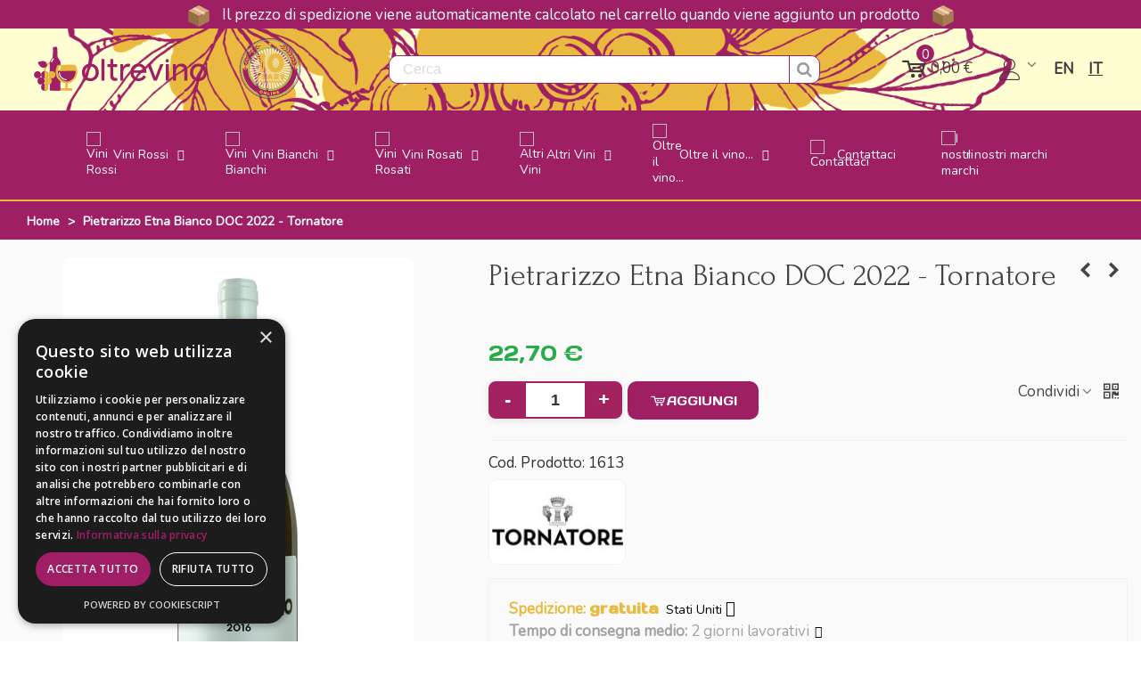

--- FILE ---
content_type: text/html; charset=utf-8
request_url: https://oltrevino.it/pietrarizzo-etna-bianco-doc-2016-tornatore.html
body_size: 49425
content:
<!doctype html>
<html lang="it">

  <head>
	
	  
  <meta charset="utf-8">


  <meta http-equiv="x-ua-compatible" content="ie=edge">



  <title>Pietrarizzo Etna Bianco DOC 2022 - Tornatore - Oltrevino.it</title>

  <meta name="description" content="Acquista adesso Pietrarizzo Etna Bianco DOC 2022 - Tornatore 22,70 € il miglior prezzo Online su Oltrevino.it">
  <meta name="keywords" content="">
        <link rel="canonical" href="https://oltrevino.it/pietrarizzo-etna-bianco-doc-2016-tornatore.html">
    
                      <link rel="alternate" href="https://oltrevino.it/en/pietrarizzo-etna-bianco-doc-2016-tornatore.html" hreflang="en-us">
                  <link rel="alternate" href="https://oltrevino.it/pietrarizzo-etna-bianco-doc-2016-tornatore.html" hreflang="x-default">
            
  

<!--st begin -->

    <meta name="viewport" content="width=device-width, maximum-scale=1, initial-scale=1.0" />

    <meta property="og:type" content="product">
  <meta property="og:url" content="https://oltrevino.it/pietrarizzo-etna-bianco-doc-2016-tornatore.html">
  <meta property="og:title" content="Pietrarizzo Etna Bianco DOC 2022 - Tornatore - Oltrevino.it">
  <meta property="og:site_name" content="Oltrevino.it | Enoteca online | Vendita vini italiani dalle migliori cantine">
  <meta property="og:description" content="Acquista adesso Pietrarizzo Etna Bianco DOC 2022 - Tornatore 22,70 € il miglior prezzo Online su Oltrevino.it">
  <meta property="og:image" content="https://oltrevino.it/2104-medium_default/pietrarizzo-etna-bianco-doc-2016-tornatore.jpg">
  <meta property="og:image:width" content="394">
  <meta property="og:image:height" content="525">
  <meta property="og:image:alt" content="Pietrarizzo Etna Bianco DOC 2022 - Tornatore">
    <meta property="product:pretax_price:amount" content="18.606557">
  <meta property="product:pretax_price:currency" content="EUR">
  <meta property="product:price:amount" content="22.7">
  <meta property="product:price:currency" content="EUR">
      <meta property="product:weight:value" content="1.000000">
  <meta property="product:weight:units" content="Kg">
  
<!--st end -->

  <link rel="icon" type="image/vnd.microsoft.icon" href="https://oltrevino.it/img/favicon.ico?1767112664">
  <link rel="shortcut icon" type="image/x-icon" href="https://oltrevino.it/img/favicon.ico?1767112664">
  <!--st begin -->
              
<!--st end -->

  





<!-- AGGIUNGI QUESTO -->
<link href="https://fonts.googleapis.com/css2?family=Cutive:wght@400;500;600;700&family=Manjari:wght@100;300;400;500;700&display=swap" rel="stylesheet">




  	

  <script type="text/javascript">
        var ASSearchUrl = "https:\/\/oltrevino.it\/module\/pm_advancedsearch4\/advancedsearch4";
        var AdvancedEmailGuardData = {"meta":{"isGDPREnabled":true,"isLegacyOPCEnabled":false,"isLegacyMAModuleEnabled":false,"validationError":null},"settings":{"recaptcha":{"type":"v2_cbx","key":"6LeYazssAAAAAJdb6DKuTYzN6BVvNQzXi9O6vcgw","forms":{"contact_us":{"size":"normal","align":"offset","offset":3},"register":{"size":"normal","align":"center","offset":1},"reset_password":{"size":"normal","align":"center","offset":1},"write_review":{"size":"normal","align":"left","offset":1}},"language":"shop","theme":"light","position":"inline","hidden":false,"deferred":false}},"context":{"ps":{"v17":true,"v17pc":true,"v17ch":true,"v16":false,"v161":false,"v15":false},"languageCode":"it","pageName":"product"},"trans":{"genericError":"Si \u00e8 verificato un errore, riprovare."}};
        var EstimateShippingCost = {"esc_dir":"\/modules\/estimateshippingcost\/","url_store":"http:\/\/oltrevino.it\/","esc_static_token":"51caec47e969c977f49e520c70b518c9","countries":{"2":{"id":"2","name":"Austria","iso_code":"AT","states":[]},"3":{"id":"3","name":"Belgio","iso_code":"BE","states":[]},"236":{"id":"236","name":"Bulgaria","iso_code":"BG","states":[]},"76":{"id":"76","name":"Cipro","iso_code":"CY","states":[]},"74":{"id":"74","name":"Croatia","iso_code":"HR","states":[]},"20":{"id":"20","name":"Danimarca","iso_code":"DK","states":[]},"86":{"id":"86","name":"Estonia","iso_code":"EE","states":[]},"7":{"id":"7","name":"Finlandia","iso_code":"FI","states":[]},"8":{"id":"8","name":"Francia","iso_code":"FR","states":[]},"1":{"id":"1","name":"Germania","iso_code":"DE","states":[]},"9":{"id":"9","name":"Greece","iso_code":"GR","states":[]},"26":{"id":"26","name":"Irlanda","iso_code":"IE","states":[]},"109":{"id":"109","name":"Islanda","iso_code":"IS","states":[]},"10":{"id":"10","name":"Italia","iso_code":"IT","states":[{"id_state":"126","id_country":"10","id_zone":"9","name":"Agrigento","iso_code":"AG","tax_behavior":"0","active":"1"},{"id_state":"127","id_country":"10","id_zone":"9","name":"Alessandria","iso_code":"AL","tax_behavior":"0","active":"1"},{"id_state":"128","id_country":"10","id_zone":"9","name":"Ancona","iso_code":"AN","tax_behavior":"0","active":"1"},{"id_state":"129","id_country":"10","id_zone":"9","name":"Aosta","iso_code":"AO","tax_behavior":"0","active":"1"},{"id_state":"130","id_country":"10","id_zone":"9","name":"Arezzo","iso_code":"AR","tax_behavior":"0","active":"1"},{"id_state":"131","id_country":"10","id_zone":"9","name":"Ascoli Piceno","iso_code":"AP","tax_behavior":"0","active":"1"},{"id_state":"132","id_country":"10","id_zone":"9","name":"Asti","iso_code":"AT","tax_behavior":"0","active":"1"},{"id_state":"133","id_country":"10","id_zone":"9","name":"Avellino","iso_code":"AV","tax_behavior":"0","active":"1"},{"id_state":"134","id_country":"10","id_zone":"9","name":"Bari","iso_code":"BA","tax_behavior":"0","active":"1"},{"id_state":"135","id_country":"10","id_zone":"9","name":"Barletta-Andria-Trani","iso_code":"BT","tax_behavior":"0","active":"1"},{"id_state":"136","id_country":"10","id_zone":"9","name":"Belluno","iso_code":"BL","tax_behavior":"0","active":"1"},{"id_state":"137","id_country":"10","id_zone":"9","name":"Benevento","iso_code":"BN","tax_behavior":"0","active":"1"},{"id_state":"138","id_country":"10","id_zone":"9","name":"Bergamo","iso_code":"BG","tax_behavior":"0","active":"1"},{"id_state":"139","id_country":"10","id_zone":"9","name":"Biella","iso_code":"BI","tax_behavior":"0","active":"1"},{"id_state":"140","id_country":"10","id_zone":"9","name":"Bologna","iso_code":"BO","tax_behavior":"0","active":"1"},{"id_state":"141","id_country":"10","id_zone":"9","name":"Bolzano","iso_code":"BZ","tax_behavior":"0","active":"1"},{"id_state":"142","id_country":"10","id_zone":"9","name":"Brescia","iso_code":"BS","tax_behavior":"0","active":"1"},{"id_state":"143","id_country":"10","id_zone":"9","name":"Brindisi","iso_code":"BR","tax_behavior":"0","active":"1"},{"id_state":"144","id_country":"10","id_zone":"9","name":"Cagliari","iso_code":"CA","tax_behavior":"0","active":"1"},{"id_state":"145","id_country":"10","id_zone":"9","name":"Caltanissetta","iso_code":"CL","tax_behavior":"0","active":"1"},{"id_state":"146","id_country":"10","id_zone":"9","name":"Campobasso","iso_code":"CB","tax_behavior":"0","active":"1"},{"id_state":"147","id_country":"10","id_zone":"9","name":"Carbonia-Iglesias","iso_code":"CI","tax_behavior":"0","active":"1"},{"id_state":"148","id_country":"10","id_zone":"9","name":"Caserta","iso_code":"CE","tax_behavior":"0","active":"1"},{"id_state":"149","id_country":"10","id_zone":"9","name":"Catania","iso_code":"CT","tax_behavior":"0","active":"1"},{"id_state":"150","id_country":"10","id_zone":"9","name":"Catanzaro","iso_code":"CZ","tax_behavior":"0","active":"1"},{"id_state":"151","id_country":"10","id_zone":"9","name":"Chieti","iso_code":"CH","tax_behavior":"0","active":"1"},{"id_state":"152","id_country":"10","id_zone":"9","name":"Como","iso_code":"CO","tax_behavior":"0","active":"1"},{"id_state":"153","id_country":"10","id_zone":"9","name":"Cosenza","iso_code":"CS","tax_behavior":"0","active":"1"},{"id_state":"154","id_country":"10","id_zone":"9","name":"Cremona","iso_code":"CR","tax_behavior":"0","active":"1"},{"id_state":"155","id_country":"10","id_zone":"9","name":"Crotone","iso_code":"KR","tax_behavior":"0","active":"1"},{"id_state":"156","id_country":"10","id_zone":"9","name":"Cuneo","iso_code":"CN","tax_behavior":"0","active":"1"},{"id_state":"157","id_country":"10","id_zone":"9","name":"Enna","iso_code":"EN","tax_behavior":"0","active":"1"},{"id_state":"158","id_country":"10","id_zone":"9","name":"Fermo","iso_code":"FM","tax_behavior":"0","active":"1"},{"id_state":"159","id_country":"10","id_zone":"9","name":"Ferrara","iso_code":"FE","tax_behavior":"0","active":"1"},{"id_state":"160","id_country":"10","id_zone":"9","name":"Firenze","iso_code":"FI","tax_behavior":"0","active":"1"},{"id_state":"161","id_country":"10","id_zone":"9","name":"Foggia","iso_code":"FG","tax_behavior":"0","active":"1"},{"id_state":"162","id_country":"10","id_zone":"9","name":"Forl\u00ec-Cesena","iso_code":"FC","tax_behavior":"0","active":"1"},{"id_state":"163","id_country":"10","id_zone":"9","name":"Frosinone","iso_code":"FR","tax_behavior":"0","active":"1"},{"id_state":"164","id_country":"10","id_zone":"9","name":"Genova","iso_code":"GE","tax_behavior":"0","active":"1"},{"id_state":"165","id_country":"10","id_zone":"9","name":"Gorizia","iso_code":"GO","tax_behavior":"0","active":"1"},{"id_state":"166","id_country":"10","id_zone":"9","name":"Grosseto","iso_code":"GR","tax_behavior":"0","active":"1"},{"id_state":"167","id_country":"10","id_zone":"9","name":"Imperia","iso_code":"IM","tax_behavior":"0","active":"1"},{"id_state":"168","id_country":"10","id_zone":"9","name":"Isernia","iso_code":"IS","tax_behavior":"0","active":"1"},{"id_state":"169","id_country":"10","id_zone":"9","name":"L'Aquila","iso_code":"AQ","tax_behavior":"0","active":"1"},{"id_state":"170","id_country":"10","id_zone":"9","name":"La Spezia","iso_code":"SP","tax_behavior":"0","active":"1"},{"id_state":"171","id_country":"10","id_zone":"9","name":"Latina","iso_code":"LT","tax_behavior":"0","active":"1"},{"id_state":"172","id_country":"10","id_zone":"9","name":"Lecce","iso_code":"LE","tax_behavior":"0","active":"1"},{"id_state":"173","id_country":"10","id_zone":"9","name":"Lecco","iso_code":"LC","tax_behavior":"0","active":"1"},{"id_state":"174","id_country":"10","id_zone":"9","name":"Livorno","iso_code":"LI","tax_behavior":"0","active":"1"},{"id_state":"175","id_country":"10","id_zone":"9","name":"Lodi","iso_code":"LO","tax_behavior":"0","active":"1"},{"id_state":"176","id_country":"10","id_zone":"9","name":"Lucca","iso_code":"LU","tax_behavior":"0","active":"1"},{"id_state":"177","id_country":"10","id_zone":"9","name":"Macerata","iso_code":"MC","tax_behavior":"0","active":"1"},{"id_state":"178","id_country":"10","id_zone":"9","name":"Mantova","iso_code":"MN","tax_behavior":"0","active":"1"},{"id_state":"179","id_country":"10","id_zone":"9","name":"Massa","iso_code":"MS","tax_behavior":"0","active":"1"},{"id_state":"180","id_country":"10","id_zone":"9","name":"Matera","iso_code":"MT","tax_behavior":"0","active":"1"},{"id_state":"181","id_country":"10","id_zone":"9","name":"Medio Campidano","iso_code":"VS","tax_behavior":"0","active":"1"},{"id_state":"182","id_country":"10","id_zone":"9","name":"Messina","iso_code":"ME","tax_behavior":"0","active":"1"},{"id_state":"183","id_country":"10","id_zone":"9","name":"Milano","iso_code":"MI","tax_behavior":"0","active":"1"},{"id_state":"184","id_country":"10","id_zone":"9","name":"Modena","iso_code":"MO","tax_behavior":"0","active":"1"},{"id_state":"185","id_country":"10","id_zone":"9","name":"Monza e della Brianza","iso_code":"MB","tax_behavior":"0","active":"1"},{"id_state":"186","id_country":"10","id_zone":"9","name":"Napoli","iso_code":"NA","tax_behavior":"0","active":"1"},{"id_state":"187","id_country":"10","id_zone":"9","name":"Novara","iso_code":"NO","tax_behavior":"0","active":"1"},{"id_state":"188","id_country":"10","id_zone":"9","name":"Nuoro","iso_code":"NU","tax_behavior":"0","active":"1"},{"id_state":"189","id_country":"10","id_zone":"9","name":"Ogliastra","iso_code":"OG","tax_behavior":"0","active":"1"},{"id_state":"190","id_country":"10","id_zone":"9","name":"Olbia-Tempio","iso_code":"OT","tax_behavior":"0","active":"1"},{"id_state":"191","id_country":"10","id_zone":"9","name":"Oristano","iso_code":"OR","tax_behavior":"0","active":"1"},{"id_state":"192","id_country":"10","id_zone":"9","name":"Padova","iso_code":"PD","tax_behavior":"0","active":"1"},{"id_state":"193","id_country":"10","id_zone":"9","name":"Palermo","iso_code":"PA","tax_behavior":"0","active":"1"},{"id_state":"194","id_country":"10","id_zone":"9","name":"Parma","iso_code":"PR","tax_behavior":"0","active":"1"},{"id_state":"195","id_country":"10","id_zone":"9","name":"Pavia","iso_code":"PV","tax_behavior":"0","active":"1"},{"id_state":"196","id_country":"10","id_zone":"9","name":"Perugia","iso_code":"PG","tax_behavior":"0","active":"1"},{"id_state":"197","id_country":"10","id_zone":"9","name":"Pesaro-Urbino","iso_code":"PU","tax_behavior":"0","active":"1"},{"id_state":"198","id_country":"10","id_zone":"9","name":"Pescara","iso_code":"PE","tax_behavior":"0","active":"1"},{"id_state":"199","id_country":"10","id_zone":"9","name":"Piacenza","iso_code":"PC","tax_behavior":"0","active":"1"},{"id_state":"200","id_country":"10","id_zone":"9","name":"Pisa","iso_code":"PI","tax_behavior":"0","active":"1"},{"id_state":"201","id_country":"10","id_zone":"9","name":"Pistoia","iso_code":"PT","tax_behavior":"0","active":"1"},{"id_state":"202","id_country":"10","id_zone":"9","name":"Pordenone","iso_code":"PN","tax_behavior":"0","active":"1"},{"id_state":"203","id_country":"10","id_zone":"9","name":"Potenza","iso_code":"PZ","tax_behavior":"0","active":"1"},{"id_state":"204","id_country":"10","id_zone":"9","name":"Prato","iso_code":"PO","tax_behavior":"0","active":"1"},{"id_state":"205","id_country":"10","id_zone":"9","name":"Ragusa","iso_code":"RG","tax_behavior":"0","active":"1"},{"id_state":"206","id_country":"10","id_zone":"9","name":"Ravenna","iso_code":"RA","tax_behavior":"0","active":"1"},{"id_state":"207","id_country":"10","id_zone":"9","name":"Reggio Calabria","iso_code":"RC","tax_behavior":"0","active":"1"},{"id_state":"208","id_country":"10","id_zone":"9","name":"Reggio Emilia","iso_code":"RE","tax_behavior":"0","active":"1"},{"id_state":"209","id_country":"10","id_zone":"9","name":"Rieti","iso_code":"RI","tax_behavior":"0","active":"1"},{"id_state":"210","id_country":"10","id_zone":"9","name":"Rimini","iso_code":"RN","tax_behavior":"0","active":"1"},{"id_state":"211","id_country":"10","id_zone":"9","name":"Roma","iso_code":"RM","tax_behavior":"0","active":"1"},{"id_state":"212","id_country":"10","id_zone":"9","name":"Rovigo","iso_code":"RO","tax_behavior":"0","active":"1"},{"id_state":"213","id_country":"10","id_zone":"9","name":"Salerno","iso_code":"SA","tax_behavior":"0","active":"1"},{"id_state":"214","id_country":"10","id_zone":"9","name":"Sassari","iso_code":"SS","tax_behavior":"0","active":"1"},{"id_state":"215","id_country":"10","id_zone":"9","name":"Savona","iso_code":"SV","tax_behavior":"0","active":"1"},{"id_state":"216","id_country":"10","id_zone":"9","name":"Siena","iso_code":"SI","tax_behavior":"0","active":"1"},{"id_state":"217","id_country":"10","id_zone":"9","name":"Siracusa","iso_code":"SR","tax_behavior":"0","active":"1"},{"id_state":"218","id_country":"10","id_zone":"9","name":"Sondrio","iso_code":"SO","tax_behavior":"0","active":"1"},{"id_state":"219","id_country":"10","id_zone":"9","name":"Taranto","iso_code":"TA","tax_behavior":"0","active":"1"},{"id_state":"220","id_country":"10","id_zone":"9","name":"Teramo","iso_code":"TE","tax_behavior":"0","active":"1"},{"id_state":"221","id_country":"10","id_zone":"9","name":"Terni","iso_code":"TR","tax_behavior":"0","active":"1"},{"id_state":"222","id_country":"10","id_zone":"9","name":"Torino","iso_code":"TO","tax_behavior":"0","active":"1"},{"id_state":"223","id_country":"10","id_zone":"9","name":"Trapani","iso_code":"TP","tax_behavior":"0","active":"1"},{"id_state":"224","id_country":"10","id_zone":"9","name":"Trento","iso_code":"TN","tax_behavior":"0","active":"1"},{"id_state":"225","id_country":"10","id_zone":"9","name":"Treviso","iso_code":"TV","tax_behavior":"0","active":"1"},{"id_state":"226","id_country":"10","id_zone":"9","name":"Trieste","iso_code":"TS","tax_behavior":"0","active":"1"},{"id_state":"227","id_country":"10","id_zone":"9","name":"Udine","iso_code":"UD","tax_behavior":"0","active":"1"},{"id_state":"228","id_country":"10","id_zone":"9","name":"Varese","iso_code":"VA","tax_behavior":"0","active":"1"},{"id_state":"229","id_country":"10","id_zone":"9","name":"Venezia","iso_code":"VE","tax_behavior":"0","active":"1"},{"id_state":"230","id_country":"10","id_zone":"9","name":"Verbano-Cusio-Ossola","iso_code":"VB","tax_behavior":"0","active":"1"},{"id_state":"231","id_country":"10","id_zone":"9","name":"Vercelli","iso_code":"VC","tax_behavior":"0","active":"1"},{"id_state":"232","id_country":"10","id_zone":"9","name":"Verona","iso_code":"VR","tax_behavior":"0","active":"1"},{"id_state":"233","id_country":"10","id_zone":"9","name":"Vibo Valentia","iso_code":"VV","tax_behavior":"0","active":"1"},{"id_state":"234","id_country":"10","id_zone":"9","name":"Vicenza","iso_code":"VI","tax_behavior":"0","active":"1"},{"id_state":"235","id_country":"10","id_zone":"9","name":"Viterbo","iso_code":"VT","tax_behavior":"0","active":"1"}]},"125":{"id":"125","name":"Lettonia","iso_code":"LV","states":[]},"131":{"id":"131","name":"Lituania","iso_code":"LT","states":[]},"12":{"id":"12","name":"Lussemburgo","iso_code":"LU","states":[]},"139":{"id":"139","name":"Malta","iso_code":"MT","states":[]},"23":{"id":"23","name":"Norvegia","iso_code":"NO","states":[]},"13":{"id":"13","name":"Paesi Bassi","iso_code":"NL","states":[]},"14":{"id":"14","name":"Polonia","iso_code":"PL","states":[]},"15":{"id":"15","name":"Portogallo","iso_code":"PT","states":[]},"17":{"id":"17","name":"Regno Unito","iso_code":"GB","states":[]},"16":{"id":"16","name":"Repubblica Ceca","iso_code":"CZ","states":[]},"36":{"id":"36","name":"Romania","iso_code":"RO","states":[]},"37":{"id":"37","name":"Slovacchia","iso_code":"SK","states":[]},"193":{"id":"193","name":"Slovenia","iso_code":"SI","states":[]},"6":{"id":"6","name":"Spagna","iso_code":"ES","states":[{"id_state":"325","id_country":"6","id_zone":"1","name":"A Coru\u00f1a","iso_code":"ES-C","tax_behavior":"0","active":"1"},{"id_state":"328","id_country":"6","id_zone":"1","name":"Alacant","iso_code":"ES-A","tax_behavior":"0","active":"1"},{"id_state":"326","id_country":"6","id_zone":"1","name":"\u00c1lava","iso_code":"ES-VI","tax_behavior":"0","active":"1"},{"id_state":"327","id_country":"6","id_zone":"1","name":"Albacete","iso_code":"ES-AB","tax_behavior":"0","active":"1"},{"id_state":"329","id_country":"6","id_zone":"1","name":"Almer\u00eda","iso_code":"ES-AL","tax_behavior":"0","active":"1"},{"id_state":"330","id_country":"6","id_zone":"1","name":"Asturias","iso_code":"ES-O","tax_behavior":"0","active":"1"},{"id_state":"331","id_country":"6","id_zone":"1","name":"\u00c1vila","iso_code":"ES-AV","tax_behavior":"0","active":"1"},{"id_state":"332","id_country":"6","id_zone":"1","name":"Badajoz","iso_code":"ES-BA","tax_behavior":"0","active":"1"},{"id_state":"333","id_country":"6","id_zone":"1","name":"Balears","iso_code":"ES-PM","tax_behavior":"0","active":"1"},{"id_state":"334","id_country":"6","id_zone":"1","name":"Barcelona","iso_code":"ES-B","tax_behavior":"0","active":"1"},{"id_state":"372","id_country":"6","id_zone":"1","name":"Bizkaia","iso_code":"ES-BI","tax_behavior":"0","active":"1"},{"id_state":"335","id_country":"6","id_zone":"1","name":"Burgos","iso_code":"ES-BU","tax_behavior":"0","active":"1"},{"id_state":"336","id_country":"6","id_zone":"1","name":"C\u00e1ceres","iso_code":"ES-CC","tax_behavior":"0","active":"1"},{"id_state":"337","id_country":"6","id_zone":"1","name":"C\u00e1diz","iso_code":"ES-CA","tax_behavior":"0","active":"1"},{"id_state":"338","id_country":"6","id_zone":"1","name":"Cantabria","iso_code":"ES-S","tax_behavior":"0","active":"1"},{"id_state":"339","id_country":"6","id_zone":"1","name":"Castell\u00f3","iso_code":"ES-CS","tax_behavior":"0","active":"1"},{"id_state":"375","id_country":"6","id_zone":"1","name":"Ceuta","iso_code":"ES-CE","tax_behavior":"0","active":"1"},{"id_state":"340","id_country":"6","id_zone":"1","name":"Ciudad Real","iso_code":"ES-CR","tax_behavior":"0","active":"1"},{"id_state":"341","id_country":"6","id_zone":"1","name":"C\u00f3rdoba","iso_code":"ES-CO","tax_behavior":"0","active":"1"},{"id_state":"342","id_country":"6","id_zone":"1","name":"Cuenca","iso_code":"ES-CU","tax_behavior":"0","active":"1"},{"id_state":"346","id_country":"6","id_zone":"1","name":"Gipuzkoa","iso_code":"ES-SS","tax_behavior":"0","active":"1"},{"id_state":"343","id_country":"6","id_zone":"1","name":"Girona","iso_code":"ES-GI","tax_behavior":"0","active":"1"},{"id_state":"344","id_country":"6","id_zone":"1","name":"Granada","iso_code":"ES-GR","tax_behavior":"0","active":"1"},{"id_state":"345","id_country":"6","id_zone":"1","name":"Guadalajara","iso_code":"ES-GU","tax_behavior":"0","active":"1"},{"id_state":"347","id_country":"6","id_zone":"1","name":"Huelva","iso_code":"ES-H","tax_behavior":"0","active":"1"},{"id_state":"348","id_country":"6","id_zone":"1","name":"Huesca","iso_code":"ES-HU","tax_behavior":"0","active":"1"},{"id_state":"349","id_country":"6","id_zone":"1","name":"Ja\u00e9n","iso_code":"ES-J","tax_behavior":"0","active":"1"},{"id_state":"350","id_country":"6","id_zone":"1","name":"La Rioja","iso_code":"ES-LO","tax_behavior":"0","active":"1"},{"id_state":"351","id_country":"6","id_zone":"1","name":"Las Palmas","iso_code":"ES-GC","tax_behavior":"0","active":"1"},{"id_state":"352","id_country":"6","id_zone":"1","name":"Le\u00f3n","iso_code":"ES-LE","tax_behavior":"0","active":"1"},{"id_state":"353","id_country":"6","id_zone":"1","name":"Lleida","iso_code":"ES-L","tax_behavior":"0","active":"1"},{"id_state":"354","id_country":"6","id_zone":"1","name":"Lugo","iso_code":"ES-LU","tax_behavior":"0","active":"1"},{"id_state":"355","id_country":"6","id_zone":"1","name":"Madrid","iso_code":"ES-M","tax_behavior":"0","active":"1"},{"id_state":"356","id_country":"6","id_zone":"1","name":"M\u00e1laga","iso_code":"ES-MA","tax_behavior":"0","active":"1"},{"id_state":"376","id_country":"6","id_zone":"1","name":"Melilla","iso_code":"ES-ML","tax_behavior":"0","active":"1"},{"id_state":"357","id_country":"6","id_zone":"1","name":"Murcia","iso_code":"ES-MU","tax_behavior":"0","active":"1"},{"id_state":"358","id_country":"6","id_zone":"1","name":"Nafarroa","iso_code":"ES-NA","tax_behavior":"0","active":"1"},{"id_state":"359","id_country":"6","id_zone":"1","name":"Ourense","iso_code":"ES-OR","tax_behavior":"0","active":"1"},{"id_state":"360","id_country":"6","id_zone":"1","name":"Palencia","iso_code":"ES-P","tax_behavior":"0","active":"1"},{"id_state":"361","id_country":"6","id_zone":"1","name":"Pontevedra","iso_code":"ES-PO","tax_behavior":"0","active":"1"},{"id_state":"362","id_country":"6","id_zone":"1","name":"Salamanca","iso_code":"ES-SA","tax_behavior":"0","active":"1"},{"id_state":"363","id_country":"6","id_zone":"1","name":"Santa Cruz de Tenerife","iso_code":"ES-TF","tax_behavior":"0","active":"1"},{"id_state":"364","id_country":"6","id_zone":"1","name":"Segovia","iso_code":"ES-SG","tax_behavior":"0","active":"1"},{"id_state":"365","id_country":"6","id_zone":"1","name":"Sevilla","iso_code":"ES-SE","tax_behavior":"0","active":"1"},{"id_state":"366","id_country":"6","id_zone":"1","name":"Soria","iso_code":"ES-SO","tax_behavior":"0","active":"1"},{"id_state":"367","id_country":"6","id_zone":"1","name":"Tarragona","iso_code":"ES-T","tax_behavior":"0","active":"1"},{"id_state":"368","id_country":"6","id_zone":"1","name":"Teruel","iso_code":"ES-TE","tax_behavior":"0","active":"1"},{"id_state":"369","id_country":"6","id_zone":"1","name":"Toledo","iso_code":"ES-TO","tax_behavior":"0","active":"1"},{"id_state":"370","id_country":"6","id_zone":"1","name":"Val\u00e8ncia","iso_code":"ES-V","tax_behavior":"0","active":"1"},{"id_state":"371","id_country":"6","id_zone":"1","name":"Valladolid","iso_code":"ES-VA","tax_behavior":"0","active":"1"},{"id_state":"373","id_country":"6","id_zone":"1","name":"Zamora","iso_code":"ES-ZA","tax_behavior":"0","active":"1"},{"id_state":"374","id_country":"6","id_zone":"1","name":"Zaragoza","iso_code":"ES-Z","tax_behavior":"0","active":"1"}]},"21":{"id":"21","name":"Stati Uniti","iso_code":"US","states":[{"id_state":"1","id_country":"21","id_zone":"2","name":"AA","iso_code":"AA","tax_behavior":"0","active":"1"},{"id_state":"2","id_country":"21","id_zone":"2","name":"AE","iso_code":"AE","tax_behavior":"0","active":"1"},{"id_state":"4","id_country":"21","id_zone":"2","name":"Alabama","iso_code":"AL","tax_behavior":"0","active":"1"},{"id_state":"5","id_country":"21","id_zone":"2","name":"Alaska","iso_code":"AK","tax_behavior":"0","active":"1"},{"id_state":"3","id_country":"21","id_zone":"2","name":"AP","iso_code":"AP","tax_behavior":"0","active":"1"},{"id_state":"6","id_country":"21","id_zone":"2","name":"Arizona","iso_code":"AZ","tax_behavior":"0","active":"1"},{"id_state":"7","id_country":"21","id_zone":"2","name":"Arkansas","iso_code":"AR","tax_behavior":"0","active":"1"},{"id_state":"8","id_country":"21","id_zone":"2","name":"California","iso_code":"CA","tax_behavior":"0","active":"1"},{"id_state":"9","id_country":"21","id_zone":"2","name":"Colorado","iso_code":"CO","tax_behavior":"0","active":"1"},{"id_state":"10","id_country":"21","id_zone":"2","name":"Connecticut","iso_code":"CT","tax_behavior":"0","active":"1"},{"id_state":"11","id_country":"21","id_zone":"2","name":"Delaware","iso_code":"DE","tax_behavior":"0","active":"1"},{"id_state":"56","id_country":"21","id_zone":"2","name":"District of Columbia","iso_code":"DC","tax_behavior":"0","active":"1"},{"id_state":"12","id_country":"21","id_zone":"2","name":"Florida","iso_code":"FL","tax_behavior":"0","active":"1"},{"id_state":"13","id_country":"21","id_zone":"2","name":"Georgia","iso_code":"GA","tax_behavior":"0","active":"1"},{"id_state":"14","id_country":"21","id_zone":"2","name":"Hawaii","iso_code":"HI","tax_behavior":"0","active":"1"},{"id_state":"15","id_country":"21","id_zone":"2","name":"Idaho","iso_code":"ID","tax_behavior":"0","active":"1"},{"id_state":"16","id_country":"21","id_zone":"2","name":"Illinois","iso_code":"IL","tax_behavior":"0","active":"1"},{"id_state":"17","id_country":"21","id_zone":"2","name":"Indiana","iso_code":"IN","tax_behavior":"0","active":"1"},{"id_state":"18","id_country":"21","id_zone":"2","name":"Iowa","iso_code":"IA","tax_behavior":"0","active":"1"},{"id_state":"19","id_country":"21","id_zone":"2","name":"Kansas","iso_code":"KS","tax_behavior":"0","active":"1"},{"id_state":"20","id_country":"21","id_zone":"2","name":"Kentucky","iso_code":"KY","tax_behavior":"0","active":"1"},{"id_state":"21","id_country":"21","id_zone":"2","name":"Louisiana","iso_code":"LA","tax_behavior":"0","active":"1"},{"id_state":"22","id_country":"21","id_zone":"2","name":"Maine","iso_code":"ME","tax_behavior":"0","active":"1"},{"id_state":"23","id_country":"21","id_zone":"2","name":"Maryland","iso_code":"MD","tax_behavior":"0","active":"1"},{"id_state":"24","id_country":"21","id_zone":"2","name":"Massachusetts","iso_code":"MA","tax_behavior":"0","active":"1"},{"id_state":"25","id_country":"21","id_zone":"2","name":"Michigan","iso_code":"MI","tax_behavior":"0","active":"1"},{"id_state":"26","id_country":"21","id_zone":"2","name":"Minnesota","iso_code":"MN","tax_behavior":"0","active":"1"},{"id_state":"27","id_country":"21","id_zone":"2","name":"Mississippi","iso_code":"MS","tax_behavior":"0","active":"1"},{"id_state":"28","id_country":"21","id_zone":"2","name":"Missouri","iso_code":"MO","tax_behavior":"0","active":"1"},{"id_state":"29","id_country":"21","id_zone":"2","name":"Montana","iso_code":"MT","tax_behavior":"0","active":"1"},{"id_state":"30","id_country":"21","id_zone":"2","name":"Nebraska","iso_code":"NE","tax_behavior":"0","active":"1"},{"id_state":"31","id_country":"21","id_zone":"2","name":"Nevada","iso_code":"NV","tax_behavior":"0","active":"1"},{"id_state":"32","id_country":"21","id_zone":"2","name":"New Hampshire","iso_code":"NH","tax_behavior":"0","active":"1"},{"id_state":"33","id_country":"21","id_zone":"2","name":"New Jersey","iso_code":"NJ","tax_behavior":"0","active":"1"},{"id_state":"34","id_country":"21","id_zone":"2","name":"New Mexico","iso_code":"NM","tax_behavior":"0","active":"1"},{"id_state":"35","id_country":"21","id_zone":"2","name":"New York","iso_code":"NY","tax_behavior":"0","active":"1"},{"id_state":"36","id_country":"21","id_zone":"2","name":"North Carolina","iso_code":"NC","tax_behavior":"0","active":"1"},{"id_state":"37","id_country":"21","id_zone":"2","name":"North Dakota","iso_code":"ND","tax_behavior":"0","active":"1"},{"id_state":"38","id_country":"21","id_zone":"2","name":"Ohio","iso_code":"OH","tax_behavior":"0","active":"1"},{"id_state":"39","id_country":"21","id_zone":"2","name":"Oklahoma","iso_code":"OK","tax_behavior":"0","active":"1"},{"id_state":"40","id_country":"21","id_zone":"2","name":"Oregon","iso_code":"OR","tax_behavior":"0","active":"1"},{"id_state":"41","id_country":"21","id_zone":"2","name":"Pennsylvania","iso_code":"PA","tax_behavior":"0","active":"1"},{"id_state":"54","id_country":"21","id_zone":"2","name":"Puerto Rico","iso_code":"PR","tax_behavior":"0","active":"1"},{"id_state":"42","id_country":"21","id_zone":"2","name":"Rhode Island","iso_code":"RI","tax_behavior":"0","active":"1"},{"id_state":"43","id_country":"21","id_zone":"2","name":"South Carolina","iso_code":"SC","tax_behavior":"0","active":"1"},{"id_state":"44","id_country":"21","id_zone":"2","name":"South Dakota","iso_code":"SD","tax_behavior":"0","active":"1"},{"id_state":"45","id_country":"21","id_zone":"2","name":"Tennessee","iso_code":"TN","tax_behavior":"0","active":"1"},{"id_state":"46","id_country":"21","id_zone":"2","name":"Texas","iso_code":"TX","tax_behavior":"0","active":"1"},{"id_state":"55","id_country":"21","id_zone":"2","name":"US Virgin Islands","iso_code":"VI","tax_behavior":"0","active":"1"},{"id_state":"47","id_country":"21","id_zone":"2","name":"Utah","iso_code":"UT","tax_behavior":"0","active":"1"},{"id_state":"48","id_country":"21","id_zone":"2","name":"Vermont","iso_code":"VT","tax_behavior":"0","active":"1"},{"id_state":"49","id_country":"21","id_zone":"2","name":"Virginia","iso_code":"VA","tax_behavior":"0","active":"1"},{"id_state":"50","id_country":"21","id_zone":"2","name":"Washington","iso_code":"WA","tax_behavior":"0","active":"1"},{"id_state":"51","id_country":"21","id_zone":"2","name":"West Virginia","iso_code":"WV","tax_behavior":"0","active":"1"},{"id_state":"52","id_country":"21","id_zone":"2","name":"Wisconsin","iso_code":"WI","tax_behavior":"0","active":"1"},{"id_state":"53","id_country":"21","id_zone":"2","name":"Wyoming","iso_code":"WY","tax_behavior":"0","active":"1"}]},"18":{"id":"18","name":"Svezia","iso_code":"SE","states":[]},"19":{"id":"19","name":"Svizzera","iso_code":"CH","states":[]},"143":{"id":"143","name":"Ungheria","iso_code":"HU","states":[]}},"configs":{"ESC_VERSION":"4.0.4","ESC_ID_CUSTOMER":"49","ESC_ENABLE_DEBUG":false,"ESC_SHOW_COUNTRY":true,"ESC_SHOW_ZIP_CODE":false,"ESC_SHOW_CITY":false,"ESC_SHOW_STATE":false,"ESC_OVERRIDE_CSS":"","ESC_OVERRIDE_JS":"","ESC_SHOW_DESC_CARRIER":true,"ESC_SHOW_ESTIMATED_DELIVERY":true,"ESC_BUTTON_TEXT_COLOR":"","ESC_BUTTON_HOVER_TEXT_COLOR":"","ESC_COST_TEXT_COLOR":"","ESC_ESTIMATED_TEXT_COLOR":"","ESC_CALCULATE_BUTTON_COLOR":"","ESC_CALCULATE_BUTTON_TEXT_COLOR":"","ESC_CALCULATE_BUTTON_BORDER_COLOR":"","ESC_SHIPPING_BTN_BORDER_COLOR":"","ESC_SHIPPING_BTN_TEXT_COLOR":"","ESC_SHIPPING_BTN_COLOR":"","ESC_SHOW_TOTAL":false,"ESC_SHOW_QUANTITY_FIELD":true,"ESC_CHANGE_COUNTRY_WHEN_CARRIER_SELECTED":true,"ESC_CHANGE_CURRENC_WHEN_CARRIER_SELECTED":false,"ESC_COUNTRY_TYPEAHEAD":false,"ESC_STATE_TYPEAHEAD":false,"ESC_AUTOCOMPLETE_DIRECTION_DATA":true,"ESC_SHOW_MIN_PRICE_BASED_ON_COUNTRY":true,"ESC_RM":"1"},"is_customer_logged":false,"currency_default":2,"actions_estimateshippingcost":"https:\/\/oltrevino.it\/module\/estimateshippingcost\/actions","show_estimate_delivery_days":1,"active_scp":false,"MSG":{"select_lang":"Select","no_carrier_available":"No carriers available for your area.","days":"giorni","no_estimate_days":"2 giorni lavorativi"}};
        var addtocart_animation = 4;
        var as4_orderBySalesAsc = "Sales: Lower first";
        var as4_orderBySalesDesc = "Sales: Highest first";
        var cart_ajax = false;
        var click_on_header_cart = 0;
        var codwfeeplus_codproductid = "2859";
        var codwfeeplus_codproductreference = "COD";
        var codwfeeplus_is17 = true;
        var confirm_report_message = "Are you sure report abuse ?";
        var countriesIsoCode = {"2":"AT","3":"BE","236":"BG","76":"CY","74":"HR","20":"DK","86":"EE","7":"FI","8":"FR","1":"DE","9":"GR","26":"IE","109":"IS","10":"IT","125":"LV","131":"LT","12":"LU","139":"MT","23":"NO","13":"NL","14":"PL","15":"PT","17":"GB","16":"CZ","36":"RO","37":"SK","193":"SI","6":"ES","21":"US","18":"SE","19":"CH","143":"HU"};
        var countriesNeedZipCode = {"2":"NNNN","3":"NNNN","236":"NNNN","76":"NNNN","20":"NNNN","86":"NNNNN","7":"NNNNN","8":"NNNNN","1":"NNNNN","109":"NNN","10":"NNNNN","125":"C-NNNN","131":"NNNNN","12":"NNNN","139":"LLL NNNN","23":"NNNN","13":"NNNN LL","14":"NN-NNN","15":"NNNN-NNN","16":"NNN NN","36":"NNNNNN","37":"NNN NN","193":"C-NNNN","6":"NNNNN","21":"NNNNN","18":"NNN NN","19":"NNNN","143":"NNNN"};
        var dictRemoveFile = "Rimuovi";
        var dm_hash = "3GU8JRP1F";
        var dm_mode = 0;
        var go_to_shopping_cart = 0;
        var hover_display_cp = 1;
        var jolisearch = {"amb_joli_search_action":"https:\/\/oltrevino.it\/jolisearch","amb_joli_search_link":"https:\/\/oltrevino.it\/jolisearch","amb_joli_search_controller":"jolisearch","blocksearch_type":"top","show_cat_desc":0,"ga_acc":0,"id_lang":2,"url_rewriting":true,"use_autocomplete":2,"minwordlen":3,"l_products":"Prodotti","l_manufacturers":"Manufacturers","l_categories":"Categorie","l_no_results_found":"Nessun risultato trovato","l_more_results":"Tutti i risultati  \u00bb","ENT_QUOTES":3,"search_ssl":true,"self":"\/var\/www\/vhosts\/oltrevino.it\/httpdocs\/modules\/ambjolisearch","position":{"my":"right top","at":"right bottom","collision":"flipfit none"},"classes":"ps17","display_manufacturer":"","display_category":""};
        var messageValidate = {"errorGlobal":"This is not a valid.","errorIsPostCode":"This is not a valid post code.","notConfirmed":"The values do not match.","lengthTooLongStart":"It is only possible enter","lengthTooShortStart":"The input value is shorter than ","lengthBadEnd":"characters.","requiredField":"This is a required field."};
        var prestashop = {"cart":{"products":[],"totals":{"total":{"type":"total","label":"Totale","amount":0,"value":"0,00\u00a0\u20ac"},"total_including_tax":{"type":"total","label":"Totale (IVA incl.)","amount":0,"value":"0,00\u00a0\u20ac"},"total_excluding_tax":{"type":"total","label":"Totale (IVA escl.)","amount":0,"value":"0,00\u00a0\u20ac"}},"subtotals":{"products":{"type":"products","label":"Totale parziale","amount":0,"value":"0,00\u00a0\u20ac"},"discounts":null,"shipping":{"type":"shipping","label":"Spedizione","amount":0,"value":""},"tax":null},"products_count":0,"summary_string":"0 articoli","vouchers":{"allowed":1,"added":[]},"discounts":[],"minimalPurchase":0,"minimalPurchaseRequired":""},"currency":{"id":2,"name":"Euro","iso_code":"EUR","iso_code_num":"978","sign":"\u20ac"},"customer":{"lastname":"","firstname":"","email":"","birthday":"0000-00-00","newsletter":"0","newsletter_date_add":"0000-00-00 00:00:00","optin":"0","website":null,"company":null,"siret":null,"ape":null,"is_logged":false,"gender":{"type":null,"name":null},"addresses":[]},"country":{"id_zone":"2","id_currency":"0","call_prefix":"1","iso_code":"US","active":"1","contains_states":"1","need_identification_number":"0","need_zip_code":"1","zip_code_format":"NNNNN","display_tax_label":"0","name":{"1":"Stati Uniti","2":"Stati Uniti","3":"Stati Uniti","4":"Estados Unidos","5":"\u00c9tats-Unis","6":"Estados Unidos"},"id":21},"language":{"name":"Italiano (Italian)","iso_code":"it","locale":"it-IT","language_code":"it-it","active":"1","is_rtl":"0","date_format_lite":"d\/m\/Y","date_format_full":"d\/m\/Y H:i:s","id":2},"page":{"title":"","canonical":"https:\/\/oltrevino.it\/pietrarizzo-etna-bianco-doc-2016-tornatore.html","meta":{"title":"Pietrarizzo Etna Bianco DOC 2022 - Tornatore","description":"","keywords":"","robots":"index"},"page_name":"product","body_classes":{"lang-it":true,"lang-rtl":false,"country-US":true,"currency-EUR":true,"layout-full-width":true,"page-product":true,"tax-display-disabled":true,"page-customer-account":false,"product-id-1635":true,"product-Pietrarizzo Etna Bianco DOC 2022 - Tornatore":true,"product-id-category-2":true,"product-id-manufacturer-153":true,"product-id-supplier-1":true,"product-on-sale":true,"product-available-for-order":true},"admin_notifications":[],"password-policy":{"feedbacks":{"0":"Molto debole","1":"Debole","2":"Media","3":"Forte","4":"Molto forte","Straight rows of keys are easy to guess":"I tasti consecutivi sono facili da indovinare","Short keyboard patterns are easy to guess":"Gli schemi brevi sulla tastiera sono facili da indovinare","Use a longer keyboard pattern with more turns":"Utilizza uno schema pi\u00f9 lungo sulla tastiera con pi\u00f9 variazioni","Repeats like \"aaa\" are easy to guess":"Le ripetizioni come \u201caaa\u201d sono facili da indovinare","Repeats like \"abcabcabc\" are only slightly harder to guess than \"abc\"":"Le ripetizioni come \u201cabcabcabc\u201d sono solo leggermente pi\u00f9 difficili da indovinare rispetto ad \u201cabc\u201d","Sequences like abc or 6543 are easy to guess":"Le sequenze come \"abc\" o 6543 sono facili da indovinare","Recent years are easy to guess":"Gli anni recenti sono facili da indovinare","Dates are often easy to guess":"Le date sono spesso facili da indovinare","This is a top-10 common password":"Questa \u00e8 una delle 10 password pi\u00f9 comuni","This is a top-100 common password":"Questa \u00e8 una delle 100 password pi\u00f9 comuni","This is a very common password":"Questa password \u00e8 molto comune","This is similar to a commonly used password":"Questa password \u00e8 simile a un\u2019altra comunemente utilizzata","A word by itself is easy to guess":"Una parola di per s\u00e9 \u00e8 facile da indovinare","Names and surnames by themselves are easy to guess":"Nomi e cognomi sono di per s\u00e9 facili da indovinare","Common names and surnames are easy to guess":"Nomi e cognomi comuni sono facili da indovinare","Use a few words, avoid common phrases":"Utilizza diverse parole, evita le frasi comuni","No need for symbols, digits, or uppercase letters":"Nessun bisogno di simboli, cifre o lettere maiuscole","Avoid repeated words and characters":"Evita parole e caratteri ripetuti","Avoid sequences":"Evita le sequenze","Avoid recent years":"Evita gli anni recenti","Avoid years that are associated with you":"Evita gli anni associati a te","Avoid dates and years that are associated with you":"Evita date e anni associati a te","Capitalization doesn't help very much":"Le maiuscole non sono molto efficaci","All-uppercase is almost as easy to guess as all-lowercase":"Tutto maiuscolo \u00e8 quasi altrettanto facile da indovinare di tutto minuscolo","Reversed words aren't much harder to guess":"Le parole al contrario non sono molto pi\u00f9 difficili da indovinare","Predictable substitutions like '@' instead of 'a' don't help very much":"Sostituzioni prevedibili come \"@\" invece di \"a\" non sono molto efficaci","Add another word or two. Uncommon words are better.":"Aggiungi una o due parole in pi\u00f9. Le parole insolite sono pi\u00f9 sicure."}}},"shop":{"name":"Oltrevino.it | Enoteca online | Vendita vini italiani dalle migliori cantine","logo":"https:\/\/oltrevino.it\/img\/logo-1767090871.svg","stores_icon":"https:\/\/oltrevino.it\/img\/logo_stores.png","favicon":"https:\/\/oltrevino.it\/img\/favicon.ico"},"core_js_public_path":"\/themes\/","urls":{"base_url":"https:\/\/oltrevino.it\/","current_url":"https:\/\/oltrevino.it\/pietrarizzo-etna-bianco-doc-2016-tornatore.html","shop_domain_url":"https:\/\/oltrevino.it","img_ps_url":"https:\/\/oltrevino.it\/img\/","img_cat_url":"https:\/\/oltrevino.it\/img\/c\/","img_lang_url":"https:\/\/oltrevino.it\/img\/l\/","img_prod_url":"https:\/\/oltrevino.it\/img\/p\/","img_manu_url":"https:\/\/oltrevino.it\/img\/m\/","img_sup_url":"https:\/\/oltrevino.it\/img\/su\/","img_ship_url":"https:\/\/oltrevino.it\/img\/s\/","img_store_url":"https:\/\/oltrevino.it\/img\/st\/","img_col_url":"https:\/\/oltrevino.it\/img\/co\/","img_url":"https:\/\/oltrevino.it\/themes\/oltrevino\/assets\/img\/","css_url":"https:\/\/oltrevino.it\/themes\/oltrevino\/assets\/css\/","js_url":"https:\/\/oltrevino.it\/themes\/oltrevino\/assets\/js\/","pic_url":"https:\/\/oltrevino.it\/upload\/","theme_assets":"https:\/\/oltrevino.it\/themes\/oltrevino\/assets\/","theme_dir":"https:\/\/oltrevino.it\/var\/www\/vhosts\/oltrevino.it\/httpdocs\/themes\/oltrevino\/","pages":{"address":"https:\/\/oltrevino.it\/indirizzo","addresses":"https:\/\/oltrevino.it\/indirizzi","authentication":"https:\/\/oltrevino.it\/accesso","manufacturer":"https:\/\/oltrevino.it\/cantine","cart":"https:\/\/oltrevino.it\/cart","category":"https:\/\/oltrevino.it\/index.php?controller=category","cms":"https:\/\/oltrevino.it\/index.php?controller=cms","contact":"https:\/\/oltrevino.it\/contattaci","discount":"https:\/\/oltrevino.it\/discount","guest_tracking":"https:\/\/oltrevino.it\/guest-tracking","history":"https:\/\/oltrevino.it\/cronologia-ordini","identity":"https:\/\/oltrevino.it\/identity","index":"https:\/\/oltrevino.it\/","my_account":"https:\/\/oltrevino.it\/my-account","order_confirmation":"https:\/\/oltrevino.it\/order-confirmation","order_detail":"https:\/\/oltrevino.it\/index.php?controller=order-detail","order_follow":"https:\/\/oltrevino.it\/seguire-l-ordine","order":"https:\/\/oltrevino.it\/ordinare","order_return":"https:\/\/oltrevino.it\/index.php?controller=order-return","order_slip":"https:\/\/oltrevino.it\/order-slip","pagenotfound":"https:\/\/oltrevino.it\/pagina-non-trovata","password":"https:\/\/oltrevino.it\/hai-dimenticato-la-password","pdf_invoice":"https:\/\/oltrevino.it\/index.php?controller=pdf-invoice","pdf_order_return":"https:\/\/oltrevino.it\/index.php?controller=pdf-order-return","pdf_order_slip":"https:\/\/oltrevino.it\/index.php?controller=pdf-order-slip","prices_drop":"https:\/\/oltrevino.it\/prezzi-scontati","product":"https:\/\/oltrevino.it\/index.php?controller=product","registration":"https:\/\/oltrevino.it\/index.php?controller=registration","search":"https:\/\/oltrevino.it\/cerca","sitemap":"https:\/\/oltrevino.it\/mappa-del-sito","stores":"https:\/\/oltrevino.it\/stores","supplier":"https:\/\/oltrevino.it\/fornitori","new_products":"https:\/\/oltrevino.it\/nuovi-prodotti","brands":"https:\/\/oltrevino.it\/cantine","register":"https:\/\/oltrevino.it\/index.php?controller=registration","order_login":"https:\/\/oltrevino.it\/ordinare?login=1"},"alternative_langs":{"en-us":"https:\/\/oltrevino.it\/en\/pietrarizzo-etna-bianco-doc-2016-tornatore.html","it-it":"https:\/\/oltrevino.it\/pietrarizzo-etna-bianco-doc-2016-tornatore.html"},"actions":{"logout":"https:\/\/oltrevino.it\/?mylogout="},"no_picture_image":{"bySize":{"cart_default":{"url":"https:\/\/oltrevino.it\/img\/p\/it-default-cart_default.jpg","width":90,"height":120},"small_default":{"url":"https:\/\/oltrevino.it\/img\/p\/it-default-small_default.jpg","width":135,"height":180},"cart_default_2x":{"url":"https:\/\/oltrevino.it\/img\/p\/it-default-cart_default_2x.jpg","width":180,"height":240},"small_default_2x":{"url":"https:\/\/oltrevino.it\/img\/p\/it-default-small_default_2x.jpg","width":225,"height":300},"home_default":{"url":"https:\/\/oltrevino.it\/img\/p\/it-default-home_default.jpg","width":293,"height":390},"medium_default":{"url":"https:\/\/oltrevino.it\/img\/p\/it-default-medium_default.jpg","width":394,"height":525},"superlarge_default":{"url":"https:\/\/oltrevino.it\/img\/p\/it-default-superlarge_default.jpg","width":600,"height":686},"home_default_2x":{"url":"https:\/\/oltrevino.it\/img\/p\/it-default-home_default_2x.jpg","width":563,"height":750},"large_default":{"url":"https:\/\/oltrevino.it\/img\/p\/it-default-large_default.jpg","width":675,"height":900},"medium_default_2x":{"url":"https:\/\/oltrevino.it\/img\/p\/it-default-medium_default_2x.jpg","width":675,"height":900},"superlarge_default_2x":{"url":"https:\/\/oltrevino.it\/img\/p\/it-default-superlarge_default_2x.jpg","width":1200,"height":1372},"large_default_2x":{"url":"https:\/\/oltrevino.it\/img\/p\/it-default-large_default_2x.jpg","width":1125,"height":1500}},"small":{"url":"https:\/\/oltrevino.it\/img\/p\/it-default-cart_default.jpg","width":90,"height":120},"medium":{"url":"https:\/\/oltrevino.it\/img\/p\/it-default-superlarge_default.jpg","width":600,"height":686},"large":{"url":"https:\/\/oltrevino.it\/img\/p\/it-default-large_default_2x.jpg","width":1125,"height":1500},"legend":""}},"configuration":{"display_taxes_label":false,"display_prices_tax_incl":true,"is_catalog":false,"show_prices":true,"opt_in":{"partner":false},"quantity_discount":{"type":"discount","label":"Sconto unit\u00e0"},"voucher_enabled":1,"return_enabled":0},"field_required":[],"breadcrumb":{"links":[{"title":"Home","url":"https:\/\/oltrevino.it\/"},{"title":"Pietrarizzo Etna Bianco DOC 2022 - Tornatore","url":"https:\/\/oltrevino.it\/pietrarizzo-etna-bianco-doc-2016-tornatore.html"}],"count":2},"link":{"protocol_link":"https:\/\/","protocol_content":"https:\/\/"},"time":1769000908,"static_token":"d753aad4960b5df82f5f0d57e6a90040","token":"01244d03f6356e11b27cc0761bfb23f5","debug":false};
        var quick_search_as = true;
        var quick_search_as_min = 3;
        var quick_search_as_size = 6;
        var st_cart_page_url = "\/\/oltrevino.it\/cart?action=show";
        var st_ins_getimgurl = "https:\/\/oltrevino.it\/module\/stinstagram\/list";
        var st_maximum_already_message = "Hai gi\u00e0 la quantit\u00e0 massima disponibile per questo prodotto.";
        var st_pc_display_format = "#left \/ #max Characters left.";
        var st_pc_max = "500";
        var st_pc_max_images = "6";
        var st_refresh_url = "\/\/oltrevino.it\/module\/stshoppingcart\/ajax";
        var stblogcomments_moderate = 1;
        var stproductcomments_controller_url = "https:\/\/oltrevino.it\/module\/stproductcomments\/default?secure_key=ab78ff04ce5b64ae843a4d0b3e7e31de";
        var stproductcomments_url = "https:\/\/oltrevino.it\/module\/stproductcomments\/default";
        var sttheme = {"cookie_domain":"oltrevino.it","cookie_path":"\/","drop_down":0,"magnificpopup_tprev":"Previous","magnificpopup_tnext":"Next","magnificpopup_tcounter":"%curr% of %total%","theme_version":"4.7.2","ps_version":"8.1.1","is_rtl":0,"is_mobile_device":false,"gallery_image_type":"medium_default","thumb_image_type":"cart_default","responsive_max":3,"fullwidth":1,"responsive":"1","product_view_swither":"0","infinite_scroll":"1","cate_pro_lazy":"1","sticky_column":"1","filter_position":"0","sticky_option":4,"product_thumbnails":"1","pro_thumnbs_per_fw":2,"pro_thumnbs_per_xxl":2,"pro_thumnbs_per_xl":2,"pro_thumnbs_per_lg":2,"pro_thumnbs_per_md":2,"pro_thumnbs_per_sm":2,"pro_thumnbs_per_xs":1,"pro_thumnbs_per_odd_fw":0,"pro_thumnbs_per_odd_xxl":0,"pro_thumnbs_per_odd_xl":0,"pro_thumnbs_per_odd_lg":0,"pro_thumnbs_per_odd_md":0,"pro_thumnbs_per_odd_sm":0,"pro_thumnbs_per_odd_xs":0,"pro_kk_per_fw":"1","pro_kk_per_xxl":"1","pro_kk_per_xl":"1","pro_kk_per_lg":"1","pro_kk_per_md":"1","pro_kk_per_sm":"1","pro_kk_per_xs":"1","categories_per_fw":"5","categories_per_xxl":"5","categories_per_xl":"5","categories_per_lg":"4","categories_per_md":"4","categories_per_sm":"2","categories_per_xs":"2","enable_zoom":0,"enable_thickbox":0,"retina":"1","sticky_mobile_header":"3","sticky_mobile_header_height":"80","use_mobile_header":"1","pro_image_column_md":"5","submemus_animation":2,"submemus_action":0,"pro_quantity_input":"2","popup_vertical_fit":"0","pro_tm_slider":"0","pro_tm_slider_cate":"0","buy_now":"0","lazyload_main_gallery":"0","product_views":"0","pro_images":[{"cover":"1","id_image":"2104","legend":"Pietrarizzo Etna Bianco DOC 2022 - Tornatore","position":"1","bySize":{"cart_default":{"url":"https:\/\/oltrevino.it\/2104-cart_default\/pietrarizzo-etna-bianco-doc-2016-tornatore.jpg","width":90,"height":120},"cart_default_2x":{"url":"https:\/\/oltrevino.it\/2104-cart_default_2x\/pietrarizzo-etna-bianco-doc-2016-tornatore.jpg","width":180,"height":240},"home_default":{"url":"https:\/\/oltrevino.it\/2104-home_default\/pietrarizzo-etna-bianco-doc-2016-tornatore.jpg","width":293,"height":390},"home_default_2x":{"url":"https:\/\/oltrevino.it\/2104-home_default_2x\/pietrarizzo-etna-bianco-doc-2016-tornatore.jpg","width":563,"height":750},"large_default":{"url":"https:\/\/oltrevino.it\/2104-large_default\/pietrarizzo-etna-bianco-doc-2016-tornatore.jpg","width":675,"height":900},"large_default_2x":{"url":"https:\/\/oltrevino.it\/2104-large_default_2x\/pietrarizzo-etna-bianco-doc-2016-tornatore.jpg","width":1125,"height":1500},"medium_default":{"url":"https:\/\/oltrevino.it\/2104-medium_default\/pietrarizzo-etna-bianco-doc-2016-tornatore.jpg","width":394,"height":525},"medium_default_2x":{"url":"https:\/\/oltrevino.it\/2104-medium_default_2x\/pietrarizzo-etna-bianco-doc-2016-tornatore.jpg","width":675,"height":900},"small_default":{"url":"https:\/\/oltrevino.it\/2104-small_default\/pietrarizzo-etna-bianco-doc-2016-tornatore.jpg","width":135,"height":180},"small_default_2x":{"url":"https:\/\/oltrevino.it\/2104-small_default_2x\/pietrarizzo-etna-bianco-doc-2016-tornatore.jpg","width":225,"height":300},"superlarge_default":{"url":"https:\/\/oltrevino.it\/2104-superlarge_default\/pietrarizzo-etna-bianco-doc-2016-tornatore.jpg","width":600,"height":686},"superlarge_default_2x":{"url":"https:\/\/oltrevino.it\/2104-superlarge_default_2x\/pietrarizzo-etna-bianco-doc-2016-tornatore.jpg","width":1200,"height":1372}}}]};
        var wrongemailaddress_stnewsletter = "Invalid email address";
      </script>
		<link rel="stylesheet" href="https://fonts.googleapis.com/css?family=Nunito|Cinzel|Forum|Days+One|Open+Sans:600|Forum:regular|Magra&amp;subset=latin,latin-ext" media="all">
		<link rel="stylesheet" href="https://fonts.googleapis.com/css?family=Forum:100,100italic,200,200italic,300,300italic,400,400italic,500,500italic,600,600italic,700,700italic,800,800italic,900,900italic%7CManjari:100,100italic,200,200italic,300,300italic,400,400italic,500,500italic,600,600italic,700,700italic,800,800italic,900,900italic&amp;display=swap" media="all">
		<link rel="stylesheet" href="https://oltrevino.it/themes/oltrevino/assets/cache/theme-df70d82406.css" media="all">
	
		<style id="elementor-frontend">
	.elementor-6170201 .elementor-element.elementor-element-e374880:not(.elementor-motion-effects-element-type-background), .elementor-6170201 .elementor-element.elementor-element-e374880 > .elementor-motion-effects-container > .elementor-motion-effects-layer{background-color:#000000;}.elementor-6170201 .elementor-element.elementor-element-e374880 > .elementor-background-overlay{background-color:#7A7A7A;opacity:0.48;transition:background 0.3s, border-radius 0.3s, opacity 0.3s;}.elementor-6170201 .elementor-element.elementor-element-e374880{border-style:solid;border-width:0px 0px 2px 0px;border-color:#9F1F64;transition:background 0.3s, border 0.3s, border-radius 0.3s, box-shadow 0.3s;padding:30px 0px 30px 0px;}.elementor-6170201 .elementor-element.elementor-element-e374880, .elementor-6170201 .elementor-element.elementor-element-e374880 > [class*="elementor-background-"]{border-radius:0px 0px 0px 0px;}.elementor-6170201 .elementor-element.elementor-element-d575111 > .elementor-column-wrap > .elementor-widget-wrap > .elementor-widget:not(.elementor-widget__width-auto):not(.elementor-widget__width-initial, .elementor-widget__width-calc):not(:last-child):not(.elementor-absolute){margin-bottom:0px;}.elementor-6170201 .elementor-element.elementor-element-d575111 > .elementor-element-populated{padding:36px 36px 36px 36px;}.elementor-6170201 .elementor-element.elementor-element-a850af3 .elementor-heading-title{color:#FFFFFF;font-family:"Forum", sans-serif;text-transform:none;letter-spacing:-0.7px;}.elementor-bc-flex-widget .elementor-6170201 .elementor-element.elementor-element-5c006e1.elementor-column .elementor-column-wrap{align-items:center;}.elementor-6170201 .elementor-element.elementor-element-5c006e1.elementor-column.elementor-element[data-element_type="column"] > .elementor-column-wrap.elementor-element-populated > .elementor-widget-wrap{align-content:center;align-items:center;}.elementor-6170201 .elementor-element.elementor-element-5c006e1 > .elementor-element-populated{padding:36px 36px 36px 36px;}.elementor-6170201 .elementor-element.elementor-element-3c147b3 input[type=email]{height:50px;padding:5px 20px 0px 20px;font-family:"Manjari", sans-serif;line-height:0.1em;border-color:#FFFFFF;border-width:2px 2px 2px 2px;border-radius:0px 0px 0px 0px;}.elementor-6170201 .elementor-element.elementor-element-3c147b3 button[type=submit]{height:50px;padding:0 calc(50px / 3);font-family:"Forum", sans-serif;font-size:14px;font-weight:900;text-transform:uppercase;line-height:1px;background-color:#9F1F64;border-color:#FFFFFF;border-width:0px 0px 0px 0px;border-radius:0px 0px 0px 0px;}.elementor-6170201 .elementor-element.elementor-element-3c147b3 button[type=submit]:hover{color:#FFFFFF;background-color:#000000;}.elementor-6170201 .elementor-element.elementor-element-f8485b1:not(.elementor-motion-effects-element-type-background), .elementor-6170201 .elementor-element.elementor-element-f8485b1 > .elementor-motion-effects-container > .elementor-motion-effects-layer{background-color:#000000;}.elementor-6170201 .elementor-element.elementor-element-f8485b1 > .elementor-background-overlay{background-image:url("/img/cms/oltrevino/foglie2.png");background-position:center center;background-repeat:repeat;opacity:0.38;transition:background 0.3s, border-radius 0.3s, opacity 0.3s;}.elementor-6170201 .elementor-element.elementor-element-f8485b1{transition:background 0.3s, border 0.3s, border-radius 0.3s, box-shadow 0.3s;padding:30px 30px 30px 30px;}.elementor-6170201 .elementor-element.elementor-element-95db2e4 > .elementor-column-wrap > .elementor-widget-wrap > .elementor-widget:not(.elementor-widget__width-auto):not(.elementor-widget__width-initial, .elementor-widget__width-calc):not(:last-child):not(.elementor-absolute){margin-bottom:0px;}.elementor-6170201 .elementor-element.elementor-element-210e369{text-align:left;}.elementor-6170201 .elementor-element.elementor-element-210e369 .elementor-image img{width:251px;}.elementor-6170201 .elementor-element.elementor-element-210e369 > .elementor-widget-container{margin:0px 0px 0px -14px;padding:0px 0px 0px 0px;}.elementor-6170201 .elementor-element.elementor-element-3413a8b{--divider-border-style:solid;--divider-border-color:#9F1F64;--divider-border-width:1px;}.elementor-6170201 .elementor-element.elementor-element-3413a8b .elementor-divider-separator{width:100%;}.elementor-6170201 .elementor-element.elementor-element-3413a8b .elementor-divider{padding-top:15px;padding-bottom:15px;}.elementor-6170201 .elementor-element.elementor-element-1769329 .elementor-icon-list-items:not(.elementor-inline-items) .elementor-icon-list-item:not(:last-child){padding-bottom:calc(1px/2);}.elementor-6170201 .elementor-element.elementor-element-1769329 .elementor-icon-list-items:not(.elementor-inline-items) .elementor-icon-list-item:not(:first-child){margin-top:calc(1px/2);}.elementor-6170201 .elementor-element.elementor-element-1769329 .elementor-icon-list-items.elementor-inline-items .elementor-icon-list-item{margin-right:calc(1px/2);margin-left:calc(1px/2);}.elementor-6170201 .elementor-element.elementor-element-1769329 .elementor-icon-list-items.elementor-inline-items{margin-right:calc(-1px/2);margin-left:calc(-1px/2);}body.lang-rtl .elementor-6170201 .elementor-element.elementor-element-1769329 .elementor-icon-list-items.elementor-inline-items .elementor-icon-list-item:after{left:calc(-1px/2);}body:not(.lang-rtl) .elementor-6170201 .elementor-element.elementor-element-1769329 .elementor-icon-list-items.elementor-inline-items .elementor-icon-list-item:after{right:calc(-1px/2);}.elementor-6170201 .elementor-element.elementor-element-1769329 .elementor-icon-list-items{column-gap:8px;}.elementor-6170201 .elementor-element.elementor-element-1769329 .elementor-icon-list-icon i{color:#FFFFFF;font-size:13px;}.elementor-6170201 .elementor-element.elementor-element-1769329 .elementor-icon-list-icon svg{fill:#FFFFFF;width:13px;}.elementor-6170201 .elementor-element.elementor-element-1769329 .elementor-icon-list-icon{text-align:left;}.elementor-6170201 .elementor-element.elementor-element-1769329 .elementor-icon-list-text{color:#FFFFFF;}.elementor-6170201 .elementor-element.elementor-element-1769329 .elementor-icon-list-item{font-family:"Manjari", sans-serif;font-size:16px;font-weight:700;}.elementor-6170201 .elementor-element.elementor-element-84d882c > .elementor-column-wrap > .elementor-widget-wrap > .elementor-widget:not(.elementor-widget__width-auto):not(.elementor-widget__width-initial, .elementor-widget__width-calc):not(:last-child):not(.elementor-absolute){margin-bottom:15px;}.elementor-6170201 .elementor-element.elementor-element-84d882c > .elementor-element-populated{border-style:solid;border-width:0px 0px 0px 1px;border-color:#9F1F64;transition:background 0.3s, border 0.3s, border-radius 0.3s, box-shadow 0.3s;margin:0px 0px 0px 0px;padding:10px 0px 0px 20px;}.elementor-6170201 .elementor-element.elementor-element-84d882c > .elementor-element-populated > .elementor-background-overlay{transition:background 0.3s, border-radius 0.3s, opacity 0.3s;}.elementor-6170201 .elementor-element.elementor-element-276538a .elementor-heading-title{color:#FFFFFF;font-family:"Forum", sans-serif;text-transform:uppercase;}.elementor-6170201 .elementor-element.elementor-element-276538a > .elementor-widget-container{margin:0px 0px 11px 0px;padding:0px 0px 0px 0px;}.elementor-6170201 .elementor-element.elementor-element-f34fbad .elementor-heading-title{color:#FFFFFF;}.elementor-6170201 .elementor-element.elementor-element-42d60f1 .elementor-heading-title{color:#FFFFFF;}.elementor-6170201 .elementor-element.elementor-element-37d44af .elementor-heading-title{color:#FFFFFF;}.elementor-6170201 .elementor-element.elementor-element-25dd3f0 .elementor-heading-title{color:#FFFFFF;}.elementor-6170201 .elementor-element.elementor-element-3fe4e44 .elementor-heading-title{color:#FFFFFF;}.elementor-6170201 .elementor-element.elementor-element-3fe4e44 > .elementor-widget-container{margin:0px 0px 0px 0px;padding:0px 0px 0px 0px;}.elementor-6170201 .elementor-element.elementor-element-b8f5301 .elementor-heading-title{color:#FFFFFF;}.elementor-6170201 .elementor-element.elementor-element-59149c4 .elementor-heading-title{color:#FFFFFF;}.elementor-6170201 .elementor-element.elementor-element-f5d4531 .elementor-heading-title{color:#FFFFFF;}.elementor-6170201 .elementor-element.elementor-element-fea304f .elementor-heading-title{color:#FFFFFF;}.elementor-6170201 .elementor-element.elementor-element-818e5fb > .elementor-column-wrap > .elementor-widget-wrap > .elementor-widget:not(.elementor-widget__width-auto):not(.elementor-widget__width-initial, .elementor-widget__width-calc):not(:last-child):not(.elementor-absolute){margin-bottom:15px;}.elementor-6170201 .elementor-element.elementor-element-818e5fb > .elementor-element-populated{border-style:solid;border-width:0px 1px 0px 1px;border-color:#9F1F64;transition:background 0.3s, border 0.3s, border-radius 0.3s, box-shadow 0.3s;margin:0px 0px 0px 0px;padding:10px 0px 0px 20px;}.elementor-6170201 .elementor-element.elementor-element-818e5fb > .elementor-element-populated > .elementor-background-overlay{transition:background 0.3s, border-radius 0.3s, opacity 0.3s;}.elementor-6170201 .elementor-element.elementor-element-2fcb9c8 .elementor-heading-title{color:#FFFFFF;font-family:"Forum", sans-serif;text-transform:uppercase;}.elementor-6170201 .elementor-element.elementor-element-2fcb9c8 > .elementor-widget-container{margin:0px 0px 11px 0px;padding:0px 0px 0px 0px;}.elementor-6170201 .elementor-element.elementor-element-83a0985 .elementor-heading-title{color:#FFFFFF;}.elementor-6170201 .elementor-element.elementor-element-b376de3 .elementor-heading-title{color:#FFFFFF;}.elementor-6170201 .elementor-element.elementor-element-dd904dd .elementor-heading-title{color:#FFFFFF;}.elementor-6170201 .elementor-element.elementor-element-7144da3 .elementor-heading-title{color:#FFFFFF;}.elementor-6170201 .elementor-element.elementor-element-0b32f0e > .elementor-column-wrap > .elementor-widget-wrap > .elementor-widget:not(.elementor-widget__width-auto):not(.elementor-widget__width-initial, .elementor-widget__width-calc):not(:last-child):not(.elementor-absolute){margin-bottom:0px;}.elementor-6170201 .elementor-element.elementor-element-0b32f0e > .elementor-element-populated{margin:0px 0px 0px 0px;padding:10px 0px 0px 20px;}.elementor-6170201 .elementor-element.elementor-element-656a770 .elementor-heading-title{color:#FFFFFF;font-family:"Forum", sans-serif;text-transform:uppercase;}.elementor-6170201 .elementor-element.elementor-element-656a770 > .elementor-widget-container{margin:0px 0px 11px 0px;padding:0px 0px 0px 0px;}.elementor-6170201 .elementor-element.elementor-element-d85f733 .elementor-spacer-inner{height:40px;}.elementor-6170201 .elementor-element.elementor-element-e8a06e7{margin-top:0px;margin-bottom:0px;padding:0px 0px 0px 0px;}.elementor-bc-flex-widget .elementor-6170201 .elementor-element.elementor-element-174371d.elementor-column .elementor-column-wrap{align-items:center;}.elementor-6170201 .elementor-element.elementor-element-174371d.elementor-column.elementor-element[data-element_type="column"] > .elementor-column-wrap.elementor-element-populated > .elementor-widget-wrap{align-content:center;align-items:center;}.elementor-6170201 .elementor-element.elementor-element-174371d > .elementor-column-wrap > .elementor-widget-wrap > .elementor-widget:not(.elementor-widget__width-auto):not(.elementor-widget__width-initial, .elementor-widget__width-calc):not(:last-child):not(.elementor-absolute){margin-bottom:0px;}.elementor-6170201 .elementor-element.elementor-element-174371d:not(.elementor-motion-effects-element-type-background) > .elementor-column-wrap, .elementor-6170201 .elementor-element.elementor-element-174371d > .elementor-column-wrap > .elementor-motion-effects-container > .elementor-motion-effects-layer{background-color:#0E4595;}.elementor-6170201 .elementor-element.elementor-element-174371d > .elementor-element-populated, .elementor-6170201 .elementor-element.elementor-element-174371d > .elementor-element-populated > .elementor-background-overlay, .elementor-6170201 .elementor-element.elementor-element-174371d > .elementor-background-slideshow{border-radius:5px 5px 5px 5px;}.elementor-6170201 .elementor-element.elementor-element-174371d > .elementor-element-populated{transition:background 0.3s, border 0.3s, border-radius 0.3s, box-shadow 0.3s;margin:0px 5px 0px 0px;padding:0px 0px 0px 0px;}.elementor-6170201 .elementor-element.elementor-element-174371d > .elementor-element-populated > .elementor-background-overlay{transition:background 0.3s, border-radius 0.3s, opacity 0.3s;}.elementor-6170201 .elementor-element.elementor-element-6c1eb0b{text-align:center;}.elementor-6170201 .elementor-element.elementor-element-6c1eb0b .elementor-image img{width:50px;}.elementor-6170201 .elementor-element.elementor-element-6c1eb0b > .elementor-widget-container{margin:0px 0px 0px 0px;padding:0px 0px 0px 0px;}.elementor-bc-flex-widget .elementor-6170201 .elementor-element.elementor-element-50130ea.elementor-column .elementor-column-wrap{align-items:center;}.elementor-6170201 .elementor-element.elementor-element-50130ea.elementor-column.elementor-element[data-element_type="column"] > .elementor-column-wrap.elementor-element-populated > .elementor-widget-wrap{align-content:center;align-items:center;}.elementor-6170201 .elementor-element.elementor-element-50130ea > .elementor-column-wrap > .elementor-widget-wrap > .elementor-widget:not(.elementor-widget__width-auto):not(.elementor-widget__width-initial, .elementor-widget__width-calc):not(:last-child):not(.elementor-absolute){margin-bottom:0px;}.elementor-6170201 .elementor-element.elementor-element-50130ea:not(.elementor-motion-effects-element-type-background) > .elementor-column-wrap, .elementor-6170201 .elementor-element.elementor-element-50130ea > .elementor-column-wrap > .elementor-motion-effects-container > .elementor-motion-effects-layer{background-color:#000000;}.elementor-6170201 .elementor-element.elementor-element-50130ea > .elementor-element-populated, .elementor-6170201 .elementor-element.elementor-element-50130ea > .elementor-element-populated > .elementor-background-overlay, .elementor-6170201 .elementor-element.elementor-element-50130ea > .elementor-background-slideshow{border-radius:5px 5px 5px 5px;}.elementor-6170201 .elementor-element.elementor-element-50130ea > .elementor-element-populated{transition:background 0.3s, border 0.3s, border-radius 0.3s, box-shadow 0.3s;margin:0px 5px 0px 0px;padding:0px 0px 0px 0px;}.elementor-6170201 .elementor-element.elementor-element-50130ea > .elementor-element-populated > .elementor-background-overlay{transition:background 0.3s, border-radius 0.3s, opacity 0.3s;}.elementor-6170201 .elementor-element.elementor-element-a90ee22{text-align:center;}.elementor-6170201 .elementor-element.elementor-element-a90ee22 .elementor-image img{width:50px;}.elementor-6170201 .elementor-element.elementor-element-a90ee22 > .elementor-widget-container{margin:0px 0px 0px 0px;padding:0px 0px 0px 0px;}.elementor-bc-flex-widget .elementor-6170201 .elementor-element.elementor-element-6aafbcd.elementor-column .elementor-column-wrap{align-items:center;}.elementor-6170201 .elementor-element.elementor-element-6aafbcd.elementor-column.elementor-element[data-element_type="column"] > .elementor-column-wrap.elementor-element-populated > .elementor-widget-wrap{align-content:center;align-items:center;}.elementor-6170201 .elementor-element.elementor-element-6aafbcd > .elementor-column-wrap > .elementor-widget-wrap > .elementor-widget:not(.elementor-widget__width-auto):not(.elementor-widget__width-initial, .elementor-widget__width-calc):not(:last-child):not(.elementor-absolute){margin-bottom:0px;}.elementor-6170201 .elementor-element.elementor-element-6aafbcd:not(.elementor-motion-effects-element-type-background) > .elementor-column-wrap, .elementor-6170201 .elementor-element.elementor-element-6aafbcd > .elementor-column-wrap > .elementor-motion-effects-container > .elementor-motion-effects-layer{background-color:#2557D6;}.elementor-6170201 .elementor-element.elementor-element-6aafbcd > .elementor-element-populated, .elementor-6170201 .elementor-element.elementor-element-6aafbcd > .elementor-element-populated > .elementor-background-overlay, .elementor-6170201 .elementor-element.elementor-element-6aafbcd > .elementor-background-slideshow{border-radius:5px 5px 5px 5px;}.elementor-6170201 .elementor-element.elementor-element-6aafbcd > .elementor-element-populated{transition:background 0.3s, border 0.3s, border-radius 0.3s, box-shadow 0.3s;margin:0px 5px 0px 0px;padding:0px 0px 0px 0px;}.elementor-6170201 .elementor-element.elementor-element-6aafbcd > .elementor-element-populated > .elementor-background-overlay{transition:background 0.3s, border-radius 0.3s, opacity 0.3s;}.elementor-6170201 .elementor-element.elementor-element-3fc1377{text-align:center;}.elementor-6170201 .elementor-element.elementor-element-3fc1377 .elementor-image img{width:50px;}.elementor-6170201 .elementor-element.elementor-element-3fc1377 > .elementor-widget-container{margin:0px 0px 0px 0px;padding:0px 0px 0px 0px;}.elementor-bc-flex-widget .elementor-6170201 .elementor-element.elementor-element-c50fe47.elementor-column .elementor-column-wrap{align-items:center;}.elementor-6170201 .elementor-element.elementor-element-c50fe47.elementor-column.elementor-element[data-element_type="column"] > .elementor-column-wrap.elementor-element-populated > .elementor-widget-wrap{align-content:center;align-items:center;}.elementor-6170201 .elementor-element.elementor-element-c50fe47 > .elementor-column-wrap > .elementor-widget-wrap > .elementor-widget:not(.elementor-widget__width-auto):not(.elementor-widget__width-initial, .elementor-widget__width-calc):not(:last-child):not(.elementor-absolute){margin-bottom:0px;}.elementor-6170201 .elementor-element.elementor-element-c50fe47:not(.elementor-motion-effects-element-type-background) > .elementor-column-wrap, .elementor-6170201 .elementor-element.elementor-element-c50fe47 > .elementor-column-wrap > .elementor-motion-effects-container > .elementor-motion-effects-layer{background-color:#FFFFFF;}.elementor-6170201 .elementor-element.elementor-element-c50fe47 > .elementor-element-populated, .elementor-6170201 .elementor-element.elementor-element-c50fe47 > .elementor-element-populated > .elementor-background-overlay, .elementor-6170201 .elementor-element.elementor-element-c50fe47 > .elementor-background-slideshow{border-radius:5px 5px 5px 5px;}.elementor-6170201 .elementor-element.elementor-element-c50fe47 > .elementor-element-populated{transition:background 0.3s, border 0.3s, border-radius 0.3s, box-shadow 0.3s;margin:0px 5px 0px 0px;padding:0px 0px 0px 0px;}.elementor-6170201 .elementor-element.elementor-element-c50fe47 > .elementor-element-populated > .elementor-background-overlay{transition:background 0.3s, border-radius 0.3s, opacity 0.3s;}.elementor-6170201 .elementor-element.elementor-element-3b84392{text-align:center;}.elementor-6170201 .elementor-element.elementor-element-3b84392 .elementor-image img{width:50px;}.elementor-6170201 .elementor-element.elementor-element-3b84392 > .elementor-widget-container{margin:0px 0px 0px 0px;padding:0px 0px 0px 0px;}.elementor-bc-flex-widget .elementor-6170201 .elementor-element.elementor-element-4fd178f.elementor-column .elementor-column-wrap{align-items:center;}.elementor-6170201 .elementor-element.elementor-element-4fd178f.elementor-column.elementor-element[data-element_type="column"] > .elementor-column-wrap.elementor-element-populated > .elementor-widget-wrap{align-content:center;align-items:center;}.elementor-6170201 .elementor-element.elementor-element-4fd178f > .elementor-column-wrap > .elementor-widget-wrap > .elementor-widget:not(.elementor-widget__width-auto):not(.elementor-widget__width-initial, .elementor-widget__width-calc):not(:last-child):not(.elementor-absolute){margin-bottom:0px;}.elementor-6170201 .elementor-element.elementor-element-4fd178f:not(.elementor-motion-effects-element-type-background) > .elementor-column-wrap, .elementor-6170201 .elementor-element.elementor-element-4fd178f > .elementor-column-wrap > .elementor-motion-effects-container > .elementor-motion-effects-layer{background-color:#FFFFFF;}.elementor-6170201 .elementor-element.elementor-element-4fd178f > .elementor-element-populated, .elementor-6170201 .elementor-element.elementor-element-4fd178f > .elementor-element-populated > .elementor-background-overlay, .elementor-6170201 .elementor-element.elementor-element-4fd178f > .elementor-background-slideshow{border-radius:5px 5px 5px 5px;}.elementor-6170201 .elementor-element.elementor-element-4fd178f > .elementor-element-populated{transition:background 0.3s, border 0.3s, border-radius 0.3s, box-shadow 0.3s;margin:0px 5px 0px 0px;padding:0px 0px 0px 0px;}.elementor-6170201 .elementor-element.elementor-element-4fd178f > .elementor-element-populated > .elementor-background-overlay{transition:background 0.3s, border-radius 0.3s, opacity 0.3s;}.elementor-6170201 .elementor-element.elementor-element-3cf0d56{text-align:center;}.elementor-6170201 .elementor-element.elementor-element-3cf0d56 .elementor-image img{width:50px;}.elementor-6170201 .elementor-element.elementor-element-3cf0d56 > .elementor-widget-container{margin:0px 0px 0px 0px;padding:0px 0px 0px 0px;}.elementor-bc-flex-widget .elementor-6170201 .elementor-element.elementor-element-d29f315.elementor-column .elementor-column-wrap{align-items:center;}.elementor-6170201 .elementor-element.elementor-element-d29f315.elementor-column.elementor-element[data-element_type="column"] > .elementor-column-wrap.elementor-element-populated > .elementor-widget-wrap{align-content:center;align-items:center;}.elementor-6170201 .elementor-element.elementor-element-d29f315 > .elementor-column-wrap > .elementor-widget-wrap > .elementor-widget:not(.elementor-widget__width-auto):not(.elementor-widget__width-initial, .elementor-widget__width-calc):not(:last-child):not(.elementor-absolute){margin-bottom:0px;}.elementor-6170201 .elementor-element.elementor-element-d29f315:not(.elementor-motion-effects-element-type-background) > .elementor-column-wrap, .elementor-6170201 .elementor-element.elementor-element-d29f315 > .elementor-column-wrap > .elementor-motion-effects-container > .elementor-motion-effects-layer{background-color:#FBE203;}.elementor-6170201 .elementor-element.elementor-element-d29f315 > .elementor-element-populated, .elementor-6170201 .elementor-element.elementor-element-d29f315 > .elementor-element-populated > .elementor-background-overlay, .elementor-6170201 .elementor-element.elementor-element-d29f315 > .elementor-background-slideshow{border-radius:5px 5px 5px 5px;}.elementor-6170201 .elementor-element.elementor-element-d29f315 > .elementor-element-populated{transition:background 0.3s, border 0.3s, border-radius 0.3s, box-shadow 0.3s;margin:0px 5px 0px 0px;padding:0px 0px 0px 0px;}.elementor-6170201 .elementor-element.elementor-element-d29f315 > .elementor-element-populated > .elementor-background-overlay{transition:background 0.3s, border-radius 0.3s, opacity 0.3s;}.elementor-6170201 .elementor-element.elementor-element-2c761d8{text-align:center;}.elementor-6170201 .elementor-element.elementor-element-2c761d8 .elementor-image img{width:50px;}.elementor-6170201 .elementor-element.elementor-element-2c761d8 > .elementor-widget-container{margin:0px 0px 0px 0px;padding:0px 0px 0px 0px;}.elementor-6170201 .elementor-element.elementor-element-bec8673{--divider-border-style:solid;--divider-border-color:#9F1F64;--divider-border-width:1px;}.elementor-6170201 .elementor-element.elementor-element-bec8673 .elementor-divider-separator{width:100%;}.elementor-6170201 .elementor-element.elementor-element-bec8673 .elementor-divider{padding-top:20px;padding-bottom:20px;}.elementor-6170201 .elementor-element.elementor-element-854e740 .elementor-spacer-inner{height:40px;}.elementor-bc-flex-widget .elementor-6170201 .elementor-element.elementor-element-135c141.elementor-column .elementor-column-wrap{align-items:center;}.elementor-6170201 .elementor-element.elementor-element-135c141.elementor-column.elementor-element[data-element_type="column"] > .elementor-column-wrap.elementor-element-populated > .elementor-widget-wrap{align-content:center;align-items:center;}.elementor-6170201 .elementor-element.elementor-element-135c141 > .elementor-column-wrap > .elementor-widget-wrap > .elementor-widget:not(.elementor-widget__width-auto):not(.elementor-widget__width-initial, .elementor-widget__width-calc):not(:last-child):not(.elementor-absolute){margin-bottom:0px;}.elementor-6170201 .elementor-element.elementor-element-745190f .elementor-spacer-inner{height:20px;}.elementor-6170201 .elementor-element.elementor-element-b7ed431:not(.elementor-motion-effects-element-type-background), .elementor-6170201 .elementor-element.elementor-element-b7ed431 > .elementor-motion-effects-container > .elementor-motion-effects-layer{background-color:#9F1F64;}.elementor-6170201 .elementor-element.elementor-element-b7ed431{transition:background 0.3s, border 0.3s, border-radius 0.3s, box-shadow 0.3s;margin-top:0px;margin-bottom:0px;padding:10px 0px 10px 0px;}.elementor-6170201 .elementor-element.elementor-element-b7ed431 > .elementor-background-overlay{transition:background 0.3s, border-radius 0.3s, opacity 0.3s;}.elementor-bc-flex-widget .elementor-6170201 .elementor-element.elementor-element-c80b3e6.elementor-column .elementor-column-wrap{align-items:center;}.elementor-6170201 .elementor-element.elementor-element-c80b3e6.elementor-column.elementor-element[data-element_type="column"] > .elementor-column-wrap.elementor-element-populated > .elementor-widget-wrap{align-content:center;align-items:center;}.elementor-6170201 .elementor-element.elementor-element-c80b3e6.elementor-column > .elementor-column-wrap > .elementor-widget-wrap{justify-content:center;}.elementor-6170201 .elementor-element.elementor-element-c80b3e6 > .elementor-column-wrap > .elementor-widget-wrap > .elementor-widget:not(.elementor-widget__width-auto):not(.elementor-widget__width-initial, .elementor-widget__width-calc):not(:last-child):not(.elementor-absolute){margin-bottom:0px;}.elementor-6170201 .elementor-element.elementor-element-c80b3e6 > .elementor-element-populated{margin:0px 0px 0px 0px;padding:0px 0px 0px 0px;}.elementor-6170201 .elementor-element.elementor-element-f7dffbb{text-align:center;width:auto;max-width:auto;}.elementor-6170201 .elementor-element.elementor-element-f7dffbb .elementor-heading-title{color:#FFFFFF;}.elementor-6170201 .elementor-element.elementor-element-f7dffbb > .elementor-widget-container{margin:0px 0px 0px 0px;padding:0px 0px 0px 0px;}.elementor-6170201 .elementor-element.elementor-element-5d5be9c .elementor-image img{width:32px;}.elementor-6170201 .elementor-element.elementor-element-5d5be9c > .elementor-widget-container{margin:5px 5px 12px 5px;padding:0px 0px 0px 0px;}.elementor-6170201 .elementor-element.elementor-element-5d5be9c{width:auto;max-width:auto;}.elementor-6170201 .elementor-element.elementor-element-f8f007c{text-align:center;width:auto;max-width:auto;}.elementor-6170201 .elementor-element.elementor-element-f8f007c .elementor-heading-title{color:#FFFFFF;}.elementor-6170201 .elementor-element.elementor-element-f8f007c > .elementor-widget-container{margin:0px 0px 0px 0px;padding:0px 0px 0px 0px;}@media(min-width:768px){.elementor-6170201 .elementor-element.elementor-element-d575111{width:44.029%;}.elementor-6170201 .elementor-element.elementor-element-5c006e1{width:55.936%;}.elementor-6170201 .elementor-element.elementor-element-95db2e4{width:23.942%;}.elementor-6170201 .elementor-element.elementor-element-84d882c{width:18.54%;}.elementor-6170201 .elementor-element.elementor-element-818e5fb{width:17.518%;}.elementor-6170201 .elementor-element.elementor-element-0b32f0e{width:37.802%;}.elementor-6170201 .elementor-element.elementor-element-135c141{width:2%;}}@media(max-width:1024px) and (min-width:768px){.elementor-6170201 .elementor-element.elementor-element-95db2e4{width:32%;}.elementor-6170201 .elementor-element.elementor-element-84d882c{width:26%;}.elementor-6170201 .elementor-element.elementor-element-818e5fb{width:26%;}.elementor-6170201 .elementor-element.elementor-element-0b32f0e{width:38%;}.elementor-6170201 .elementor-element.elementor-element-174371d{width:28%;}.elementor-6170201 .elementor-element.elementor-element-50130ea{width:28%;}.elementor-6170201 .elementor-element.elementor-element-6aafbcd{width:28%;}.elementor-6170201 .elementor-element.elementor-element-c50fe47{width:28%;}.elementor-6170201 .elementor-element.elementor-element-4fd178f{width:28%;}.elementor-6170201 .elementor-element.elementor-element-d29f315{width:28%;}.elementor-6170201 .elementor-element.elementor-element-135c141{width:100%;}}@media(max-width:1024px){.elementor-6170201 .elementor-element.elementor-element-e374880{margin-top:0px;margin-bottom:0px;padding:0px 0px 0px 0px;}.elementor-6170201 .elementor-element.elementor-element-d575111 > .elementor-element-populated{margin:0px 0px 0px 0px;padding:30px 14px 30px 30px;}.elementor-6170201 .elementor-element.elementor-element-5c006e1 > .elementor-element-populated{margin:0px 0px 0px 0px;padding:0px 30px 0px 20px;}.elementor-6170201 .elementor-element.elementor-element-f8485b1:not(.elementor-motion-effects-element-type-background), .elementor-6170201 .elementor-element.elementor-element-f8485b1 > .elementor-motion-effects-container > .elementor-motion-effects-layer{background-position:-135px 172px;}.elementor-6170201 .elementor-element.elementor-element-174371d > .elementor-element-populated{margin:0px 5px 7px 0px;padding:0px 0px 0px 0px;}.elementor-6170201 .elementor-element.elementor-element-6c1eb0b{text-align:center;}.elementor-6170201 .elementor-element.elementor-element-6c1eb0b > .elementor-widget-container{margin:7px 00px 7px 00px;padding:0px 0px 0px 0px;}.elementor-6170201 .elementor-element.elementor-element-50130ea > .elementor-element-populated{margin:0px 3px 7px 0px;padding:0px 0px 0px 0px;}.elementor-6170201 .elementor-element.elementor-element-6aafbcd > .elementor-element-populated{margin:0px 3px 7px 0px;padding:0px 0px 0px 0px;}.elementor-6170201 .elementor-element.elementor-element-c50fe47 > .elementor-element-populated{margin:0px 5px 7px 0px;padding:0px 0px 0px 0px;}.elementor-6170201 .elementor-element.elementor-element-4fd178f > .elementor-element-populated{margin:0px 3px 7px 0px;padding:0px 0px 0px 0px;}.elementor-6170201 .elementor-element.elementor-element-d29f315 > .elementor-element-populated{margin:0px 3px 7px 0px;padding:0px 0px 0px 0px;}.elementor-6170201 .elementor-element.elementor-element-135c141 > .elementor-element-populated{margin:-73px 0px 0px 127px;padding:0px 0px 0px 0px;}.elementor-6170201 .elementor-element.elementor-element-b7ed431{margin-top:0px;margin-bottom:0px;padding:10px 0px 10px 0px;}.elementor-6170201 .elementor-element.elementor-element-c80b3e6.elementor-column > .elementor-column-wrap > .elementor-widget-wrap{justify-content:center;}.elementor-6170201 .elementor-element.elementor-element-f7dffbb{width:auto;max-width:auto;}.elementor-6170201 .elementor-element.elementor-element-5d5be9c .elementor-image img{width:20px;}.elementor-6170201 .elementor-element.elementor-element-5d5be9c > .elementor-widget-container{margin:0px 4px 0px 4px;padding:0px 0px 0px 0px;}.elementor-6170201 .elementor-element.elementor-element-5d5be9c{width:auto;max-width:auto;}.elementor-6170201 .elementor-element.elementor-element-f8f007c{width:auto;max-width:auto;}}@media(max-width:767px){.elementor-6170201 .elementor-element.elementor-element-d575111 > .elementor-element-populated{margin:0px 0px 0px 0px;padding:30px 30px 12px 30px;}.elementor-6170201 .elementor-element.elementor-element-5c006e1 > .elementor-element-populated{margin:0px 0px 0px 0px;padding:0px 20px 30px 20px;}.elementor-6170201 .elementor-element.elementor-element-f8485b1:not(.elementor-motion-effects-element-type-background), .elementor-6170201 .elementor-element.elementor-element-f8485b1 > .elementor-motion-effects-container > .elementor-motion-effects-layer{background-position:-242px 523px;}.elementor-6170201 .elementor-element.elementor-element-95db2e4 > .elementor-element-populated{margin:0px 0px 30px 0px;padding:0px 0px 0px 0px;}.elementor-6170201 .elementor-element.elementor-element-1769329 > .elementor-widget-container{margin:0px 0px 0px 0px;padding:0px 0px 0px 0px;}.elementor-6170201 .elementor-element.elementor-element-84d882c > .elementor-element-populated{border-width:0px 0px 0px 0px;margin:0px 0px 30px 0px;padding:0px 0px 0px 0px;}.elementor-6170201 .elementor-element.elementor-element-818e5fb > .elementor-element-populated{border-width:0px 0px 0px 0px;margin:0px 0px 30px 0px;padding:0px 0px 0px 0px;}.elementor-6170201 .elementor-element.elementor-element-0b32f0e > .elementor-element-populated{margin:0px 0px 0px 0px;padding:0px 0px 0px 0px;}.elementor-6170201 .elementor-element.elementor-element-174371d{width:25%;}.elementor-6170201 .elementor-element.elementor-element-174371d > .elementor-element-populated{margin:0px 5px 7px 0px;padding:0px 0px 0px 0px;}.elementor-6170201 .elementor-element.elementor-element-6c1eb0b > .elementor-widget-container{margin:8px 0px 8px 0px;padding:0px 0px 0px 0px;}.elementor-6170201 .elementor-element.elementor-element-50130ea{width:25%;}.elementor-6170201 .elementor-element.elementor-element-50130ea > .elementor-element-populated{margin:0px 5px 7px 0px;padding:0px 0px 0px 0px;}.elementor-6170201 .elementor-element.elementor-element-6aafbcd{width:25%;}.elementor-6170201 .elementor-element.elementor-element-6aafbcd > .elementor-element-populated{margin:0px 5px 7px 0px;padding:0px 0px 0px 0px;}.elementor-6170201 .elementor-element.elementor-element-c50fe47{width:25%;}.elementor-6170201 .elementor-element.elementor-element-c50fe47 > .elementor-element-populated{margin:0px 5px 7px 0px;padding:0px 0px 0px 0px;}.elementor-6170201 .elementor-element.elementor-element-4fd178f{width:25%;}.elementor-6170201 .elementor-element.elementor-element-4fd178f > .elementor-element-populated{margin:0px 5px 7px 0px;padding:0px 0px 0px 0px;}.elementor-6170201 .elementor-element.elementor-element-d29f315{width:25%;}.elementor-6170201 .elementor-element.elementor-element-d29f315 > .elementor-element-populated{margin:0px 5px 7px 0px;padding:0px 0px 0px 0px;}.elementor-6170201 .elementor-element.elementor-element-135c141 > .elementor-element-populated{margin:0px 0px 0px 0px;padding:0px 0px 0px 0px;}.elementor-6170201 .elementor-element.elementor-element-b7ed431{margin-top:0px;margin-bottom:0px;padding:10px 20px 15px 20px;}.elementor-6170201 .elementor-element.elementor-element-c80b3e6 > .elementor-element-populated{margin:10px 0px 10px 0px;padding:0px 0px 0px 0px;}.elementor-6170201 .elementor-element.elementor-element-f8f007c .elementor-heading-title{line-height:1.2em;}}/* Start custom CSS for heading, class: .elementor-element-a850af3 */.elementor-6170201 .elementor-element.elementor-element-a850af3{
    text-shadow: 2px 2px 3px rgba(0, 0, 0, 0.2);
}/* End custom CSS */
body.ce-kit-3 h1{font-family:"Forum", sans-serif;font-size:45px;text-transform:uppercase;letter-spacing:-1.7px;}@media(max-width:767px){body.ce-kit-3 h1{font-size:40px;}}
	</style>
	


	<script>
			var ceFrontendConfig = {"environmentMode":{"edit":false,"wpPreview":false},"is_rtl":false,"breakpoints":{"xs":0,"sm":480,"md":768,"lg":1025,"xl":1440,"xxl":1600},"version":"2.9.14.8","urls":{"assets":"\/modules\/creativeelements\/views\/"},"productQuickView":0,"settings":{"page":[],"general":{"elementor_global_image_lightbox":"0","elementor_lightbox_enable_counter":"yes","elementor_lightbox_enable_fullscreen":"yes","elementor_lightbox_enable_zoom":"yes","elementor_lightbox_title_src":"title","elementor_lightbox_description_src":"caption"},"editorPreferences":[]},"post":{"id":"1635030201","title":"Pietrarizzo%20Etna%20Bianco%20DOC%202022%20-%20Tornatore","excerpt":""}};
		</script>
        <link rel="preload" href="/modules/creativeelements/views/lib/ceicons/fonts/ceicons.woff2?8goggd" as="font" type="font/woff2" crossorigin>
        <!--CE-JS-->

<script>
function hideSecondElement(selector) {
    var elements = document.querySelectorAll(selector);
    if (elements.length > 1) {
        elements[1].style.display = 'none';
    }
}

document.addEventListener("DOMContentLoaded", function() {
    hideSecondElement('div.userinfo_mod_top.dropdown_wrap.top_bar_item.header_icon_btn_2');
    hideSecondElement('a.login.top_bar_item');
});
</script>

<!--st end -->

  <script type="text/javascript">
var jpresta_cache_cookie_name = 'jpresta_cache_source_1aa02833794f6494928f9a2cee1ea300';
pcRunDynamicModulesJs = function() {
// Autoconf - 2026-01-09T15:38:18+00:00
// productcomments
if ($.fn.rating) $('input.star').rating();
if ($.fn.rating) $('.auto-submit-star').rating();
if ($.fn.fancybox) $('.open-comment-form').fancybox({'hideOnContentClick': false});
// ps_shoppingcart
setTimeout("prestashop.emit('updateCart', {reason: {linkAction: 'refresh'}, resp: {errors:[]}});", 10);
// stshoppingcart
setTimeout("prestashop.emit('updateCart', {reason: {linkAction: 'refresh'}, resp: {hasError: false,errors:[]}});", 10);
// stlovedproduct
if (typeof prestashop !=='undefined') {
prestashop.customer=prestashop_pc.customer;
}
if (typeof stLovedUpdateInCache !=='undefined') {
stLovedUpdateInCache();
}
// stcompare
$("#rightbar-product_compare").click(function(){sidebarRight('products_compared');return false;});
$('#st-pusher-after,.close_right_side,.side_continue,#st-content-inner-after').click(function(){resetSlidebar();return false;});
// stnotification
function getCookieStNotification(cname) {
    var name = cname + "=";
    var ca = document.cookie.split(';');
    for (var i = 0; i < ca.length; i++) {
        var c = ca[i];
        while (c.charAt(0) == ' ') c = c.substring(1);
        if (c.indexOf(name) != -1) return c.substring(name.length, c.length);
    }
    return "";
}
$(".st_notification_wrap").each(function() {
    var t = $(this);
    var myDate = new Date();
    myDate.setMonth(myDate.getMonth() + 1);
    var e = t.data("id_st"),
        i = t.data("show_box");
    if (getCookieStNotification("st_notification_" + e) == "") {
        t.data("delay") ? setTimeout(function() {
            if (getCookieStNotification("st_notification_" + e) == "") {
                t.show();
            }
        }, 1000 * t.data("delay")) : t.show();
        $(".notification_accept, .st_notification_close").click(function() {
            debugger;
            t.hide();
            let cook = "st_notification_" + e + "=" + i + ";expires=" + myDate + ";path=" + sttheme.cookie_path;
            if (sttheme.cookie_domain) {
                cook = cook + ";domain=" + sttheme.cookie_domain;
            }
            document.cookie = cook;
        });
    }
})
// stviewedproducts
var swiper_options_pc = [];
swiper_options_pc.push({
    speed: 400,
    loop: false,
    lazy: {
        loadPrevNext: true,
        loadPrevNextAmount: 1,
        loadOnTransitionStart: true
    },
    navigation: {
        nextEl: '.stviewedproducts_container .swiper-button-outer.swiper-button-next',
        prevEl: '.stviewedproducts_container .swiper-button-outer.swiper-button-prev'
    },
    freeMode: false,
    spaceBetween: 16,
    slidesPerView: 1,
    slidesPerGroup: 1,
    breakpoints: {
        1440: {slidesPerView: 4, slidesPerGroup: 4},
        1200: {slidesPerView: 3, slidesPerGroup: 3},
        992: {slidesPerView: 3, slidesPerGroup: 3},
        768: {slidesPerView: 2, slidesPerGroup: 2},
        480: {slidesPerView: 2, slidesPerGroup: 2}
    },
    watchSlidesProgress: true,
    watchSlidesVisibility: true,
    on: {
        init: function (swiper) {
            $(swiper.container).removeClass('swiper_loading').addClass('swiper_loaded');
            if ($(swiper.slides).length == $(swiper.slides).filter('.swiper-slide-visible').length) {
                $(swiper.params.navigation.nextEl).hide();
                $(swiper.params.navigation.prevEl).hide();
            } else {
                $(swiper.params.navigation.nextEl).show();
                $(swiper.params.navigation.prevEl).show();
            }
        },
        lazyImageReady: function (swiper, slide, image) {
            if ($(image).hasClass('front-image'))
                $(image).closest('.is_lazy').removeClass('is_lazy');//also in pro-lazy.js
        }
    },
    //temp fix, loop breaks when roundlenghts and autoplay
    roundLengths: true, inviewwatcher: true,
    id_st: '.stviewedproducts_container .products_sldier_swiper'
});
const swiper = new Swiper('.stviewedproducts_container .swiper-container', swiper_options_pc[0]);
// whatsappchat
if (typeof setAgentsBox == 'function') {
    setAgentsBox();
}
if (typeof setWhatsAppSocialButton == 'function') {
    setWhatsAppSocialButton();
}
// blockwishlist
prestashop.customer=prestashop_pc.customer;

if (typeof productsAlreadyTagged != 'undefined' && Array.isArray(productsAlreadyTagged) && productsAlreadyTagged.length > 0) {
    productsAlreadyTagged.forEach(function (product) {
        if (!product || !product.id_product) {
            return; // skip if product is invalid
        }

        let selector = null;

        if (prestashop.page && prestashop.page.page_name === 'product') {
            // On product page: match only current product
            const currentProductId = document.getElementById('product_page_product_id')?.value;
            if (String(currentProductId) === String(product.id_product)) {
                selector = 'button.wishlist-button-add';
            } else {
                return; // not the current product
            }
        } else {
            // On other pages (listings, etc.)
            selector = `[data-id-product="${product.id_product}"] .wishlist-button-add`;
        }

        if (!selector) return;

        const elements = document.querySelectorAll(selector);
        elements.forEach(function (element) {
            const vueInstance = element.__vue__;
            if (vueInstance && typeof vueInstance.toggleCheck === 'function') {
                try {
                    // Mark as already in wishlist
                    vueInstance.toggleCheck();
                    // Assign wishlist id
                    vueInstance.idList = parseInt(product.id_wishlist) || null;
                } catch (e) {
                    console.error('Wishlist toggle failed:', e, product, element);
                }
            }
        });
    });
}


// creativeelements
$.ajax({url:prestashop.urls.pages.cart,method:'POST',dataType:'json',data:{ajax:1,action:'update'}}).then(function(a){a.success&&a.cart&&prestashop.emit('updateCart',{reason:{linkAction:'refresh'},resp:a})});
// ets_abandonedcart
if (typeof aband_func !== 'undefined') {
   aband_func.popupReminder();
   aband_func.highlightbarReminder();
   aband_func.notificationReminder();
}
if (typeof ets_ab_fn !== 'undefined') {
  ets_ab_fn.init();
}
if (typeof ets_ab_fn_fav !== 'undefined') {
  ets_ab_fn_fav.init();
}
// gdprpro
if (typeof gdprSettings != 'undefined') {
    var content = $("#gdpr-modal-container").html();
    $("#gdpr-modal-container").remove();
    $("#gdpr-consent").prestaGdprConsent({
        content: content,
        showOnPageLoad: (gdprSettings.doNotTrackCompliance && navigator.doNotTrack == 1) ? !1 : gdprSettings.showWindow,
        cookieStoreUrl: gdprSettings.gdprCookieStoreUrl,
        modules: gdprSettings.gdprEnabledModules,
        checkAllByDefault: gdprSettings.checkAllByDefault,
        reloadAfterSave: gdprSettings.reloadAfterSave,
        reloadAfterAcceptAll: gdprSettings.reloadAfterAcceptAll,
        under18AlertText: gdprSettings.under18AlertText,
        closeModalOnlyWithButtons: gdprSettings.closeModalOnlyWithButtons
    });
}
// lgcookieslaw
if (typeof LGCookiesLawFront == 'function') {
  var object_lgcookieslaw_front = new LGCookiesLawFront();
  object_lgcookieslaw_front.init();
}
$('.lgcookieslaw-accept-button').click(function() {document.cookie = "jpresta_cache_context=;path=/;expires=Thu, 01 Jan 1970 00:00:00 GMT";});
$('.lgcookieslaw-partial-accept-button').click(function() {document.cookie = "jpresta_cache_context=;path=/;expires=Thu, 01 Jan 1970 00:00:00 GMT";});
// ets_geolocation
$(document).on('click', '.ets_geo_btn_submit_apply', function(evt) {
  document.cookie = "jpresta_cache_context=;path=/;expires=Thu, 01 Jan 1970 00:00:00 GMT";
});
};</script><script type="text/javascript">


</script>

<!-- Magic Zoom Plus Prestashop module version v5.10.4 [v1.6.94:v5.3.7] -->
<script type="text/javascript">window["mgctlbx$Pltm"] = "Prestashop";</script>
<link type="text/css" href="/modules/magiczoomplus/views/css/magicscroll.css" rel="stylesheet" media="screen" />
<script type="text/javascript" src="/modules/magiczoomplus/views/js/magicscroll.js"></script>
<script type="text/javascript">
	MagicScrollOptions = {
		'width':'auto',
		'height':'auto',
		'orientation':'horizontal',
		'mode':'scroll',
		'items':'3',
		'speed':600,
		'autoplay':0,
		'loop':'infinite',
		'step':'auto',
		'arrows':'inside',
		'pagination':false,
		'easing':'cubic-bezier(.8, 0, .5, 1)',
		'scrollOnWheel':'auto',
		'lazy-load':false
	}
</script>

<!-- Magic Zoom Plus Prestashop module version v5.10.4 [v1.6.94:v5.3.7] -->
<script type="text/javascript">window["mgctlbx$Pltm"] = "Prestashop";</script>
<link type="text/css" href="/modules/magiczoomplus/views/css/magiczoomplus.css" rel="stylesheet" media="screen" />
<link type="text/css" href="/modules/magiczoomplus/views/css/magiczoomplus.module.css" rel="stylesheet" media="screen" />
<script type="text/javascript" src="/modules/magiczoomplus/views/js/magiczoomplus.js"></script>
<script type="text/javascript" src="/modules/magiczoomplus/views/js/magictoolbox.utils.js"></script>
<script type="text/javascript">
	var mzOptions = {
		'zoomWidth':'auto',
		'zoomHeight':'auto',
		'zoomPosition':'right',
		'zoomDistance':15,
		'selectorTrigger':'click',
		'transitionEffect':true,
		'lazyZoom':false,
		'rightClick':true,
		'cssClass':'',
		'zoomMode':'zoom',
		'zoomOn':'hover',
		'upscale':true,
		'smoothing':true,
		'variableZoom':false,
		'zoomCaption':'off',
		'expand':'window',
		'expandZoomMode':'zoom',
		'expandZoomOn':'click',
		'expandCaption':true,
		'closeOnClickOutside':true,
		'hint':'once',
		'textHoverZoomHint':'Passa il mouse per zoom',
		'textClickZoomHint':'Clicca per zoom',
		'textExpandHint':'Clicca per espandere',
		'textBtnClose':'Chiudi',
		'textBtnNext':'Successiva',
		'textBtnPrev':'Precedente'
	}
</script>
<script type="text/javascript">
	var mzMobileOptions = {
		'zoomMode':'off',
		'textHoverZoomHint':'Toccare per zoom',
		'textClickZoomHint':'Doppio tap or pinch per zoom',
		'textExpandHint':'Tap per espandere'
	}
</script>

<script type="text/javascript">
    var isPrestaShop15x = true;
    var isPrestaShop1541 = true;
    var isPrestaShop156x = true;
    var isPrestaShop16x = true;
    var isPrestaShop17x = true;
    var mEvent = 'mouseover';
    var originalLayout = false;
    var m360AsPrimaryImage = true && (typeof(window['Magic360']) != 'undefined');
    var useMagicScroll = true;
    var scrollItems = 5;
    var isProductMagicScrollStopped = true;
    var doWaitForMagicScrollToStart = false;
    MagicScrollOptions['onReady'] = function(id) {
        //console.log('MagicScroll onReady: ', id);
        if (id == 'MagicToolboxSelectors1635') {
            isProductMagicScrollStopped = false;
            doWaitForMagicScrollToStart = false;
        }
    }
    MagicScrollOptions['onStop'] = function(id) {
        //console.log('MagicScroll onStop: ', id);
        if (id == 'MagicToolboxSelectors1635') {
            isProductMagicScrollStopped = true;
        }
    }

    var isProductMagicZoomReady = false;
    var allowHighlightActiveSelectorOnUpdate = true;
    mzOptions['onZoomReady'] = function(id) {
        //console.log('MagicZoomPlus onZoomReady: ', id);
        if (id == 'MagicZoomPlusImageMainImage') {
            isProductMagicZoomReady = true;
        }
    }
    mzOptions['onUpdate'] = function(id, oldA, newA) {
        //console.log('MagicZoomPlus onUpdate: ', id);
        if (allowHighlightActiveSelectorOnUpdate) {
            mtHighlightActiveSelector(newA);
        }
        allowHighlightActiveSelectorOnUpdate = true;
    }


</script>
<script type="text/javascript" src="/modules/magiczoomplus/views/js/product17.js"></script>

<script type="text/javascript" src="/modules/magiczoomplus/views/js/switch.js"></script>
<style>#st_header .search_widget_block{width:500px;}#st_header .search_widget_text, #st_header .search_widget_btn{height:30px;}#st_header .search_widget_btn{line-height:28px;}#st_header .search_widget_text{background:#ffffff;}#st_header .search_widget_form_inner.input-group-with-border{border-color:#422d27;}#st_header .search_widget_btn.btn{border-color:#422d27;}#st_header .search_widget_form_inner.input-group-with-border{border-radius:10px;}#st_header .search_widget_form_inner.input-group-with-border .form-control{border-top-left-radius:10px;border-bottom-left-radius:10px;}.is_rtl #st_header .search_widget_form_inner.input-group-with-border .form-control{border-radius:10px;border-top-left-radius:0;border-bottom-left-radius:0;}#st_header .search_widget_btn{border-top-right-radius:10px;border-bottom-right-radius:10px;}#st_header .search_widget_btn{color:#333333;}#st_header .search_widget_btn:hover{color:#422d27;}.popsearch{height:60px;}.popsearch input.form-control.search_widget_text{height:50px;}.popsearch input.form-control.search_widget_text{font-size:16px;}.stsearchbar_link .header_item .header_icon_btn_icon i{font-size:24px;}</style>
<style>.st_swiper_block_8 .st_image_layered_description .btn{color:#ffffff;}.st_swiper_block_8 .st_image_layered_description .btn{background-color:#444444;border-color:#444444;}.st_swiper_block_8 .st_image_layered_description .btn:hover{color:#444444;}.st_swiper_block_8 .st_image_layered_description .btn:hover{border-color:#ffffff;}.st_swiper_block_8 .st_image_layered_description .btn:hover{-webkit-box-shadow: none; box-shadow: none;background-color: #ffffff;}.st_swiper_block_11 .st_image_layered_description .btn{color:#57889f;}.st_swiper_block_11 .st_image_layered_description .btn{background-color:#ffffff;border-color:#ffffff;}.st_swiper_block_11 .st_image_layered_description .btn:hover{color:#ffffff;}.st_swiper_block_11 .st_image_layered_description .btn:hover{border-color:#57889f;}.st_swiper_block_11 .st_image_layered_description .btn:hover{-webkit-box-shadow: none; box-shadow: none;background-color: #57889f;}.st_swiper_block_12 .st_image_layered_description .btn{color:#ffffff;}.st_swiper_block_12 .st_image_layered_description .btn{background-color:#444444;border-color:#444444;}.st_swiper_block_12 .st_image_layered_description .btn:hover{color:#444444;}.st_swiper_block_12 .st_image_layered_description .btn:hover{border-color:#ffffff;}.st_swiper_block_12 .st_image_layered_description .btn:hover{-webkit-box-shadow: none; box-shadow: none;background-color: #ffffff;}.st_swiper_block_16 .st_image_layered_description .btn{color:#ffffff;}.st_swiper_block_16 .st_image_layered_description .btn{background-color:#444444;border-color:#444444;}.st_swiper_block_16 .st_image_layered_description .btn:hover{color:#444444;}.st_swiper_block_16 .st_image_layered_description .btn:hover{border-color:#ffffff;}.st_swiper_block_16 .st_image_layered_description .btn:hover{-webkit-box-shadow: none; box-shadow: none;background-color: #ffffff;}#st_swiper_6 .swiper-pagination-bullet-active, #st_swiper_6 .swiper-pagination-progress .swiper-pagination-progressbar{background-color:#ffffff;}#st_swiper_6 .swiper-pagination-st-round .swiper-pagination-bullet.swiper-pagination-bullet-active{background-color:#ffffff;border-color:#ffffff;}#st_swiper_6 .swiper-pagination-st-round .swiper-pagination-bullet.swiper-pagination-bullet-active span{background-color:#ffffff;}</style>
<style>.st_owl_carousel_block_1 .st_image_layered_description, a.st_owl_carousel_block_1 , .st_owl_carousel_block_1 .st_image_layered_description a{color:#ffffff;} .st_owl_carousel_block_1 .separater{border-color:#ffffff;}.st_owl_carousel_block_2 .st_image_layered_description, a.st_owl_carousel_block_2 , .st_owl_carousel_block_2 .st_image_layered_description a{color:#ffffff;} .st_owl_carousel_block_2 .separater{border-color:#ffffff;}#st_owl_carousel-1.owl-theme .owl-controls .owl-page span{background-color:#ffffff;}#st_owl_carousel-1.owl-theme .owl-controls .owl-page.active span{background-color:#a8da41;}</style>
<style>#st_news_letter_1 .st_news_letter_form_inner{max-width:258px;}#st_news_letter_1 .st_news_letter_input{height:35px;}#st_news_letter_1 .input-group-with-border{border-color:#444444;}#st_news_letter_2 .st_news_letter_form_inner{max-width:260px;}#st_news_letter_container_3 {background-color:#F9ECE4;}#st_news_letter_3 .st_news_letter_form_inner{max-width:600px;}#st_news_letter_3 .st_news_letter_input{height:40px;}#st_news_letter_3 .input-group-with-border{border-color:#A4968D;}#st_news_letter_3 .st_news_letter_submit{color:#ffffff;}#st_news_letter_3 .st_news_letter_submit{background-color:#A4968D;}#st_news_letter_3 .st_news_letter_submit:hover{background-color:#444444;}#st_news_letter_3 .st_news_letter_box{padding-top:46px;}#st_news_letter_3 .st_news_letter_box{padding-bottom:46px;}#st_news_letter_container_3 ,#footer #st_news_letter_container_3 {margin-bottom:0px;}#st_news_letter_4 .st_news_letter_form_inner{max-width:260px;}#st_news_letter_5{color:#ffffff;}#st_news_letter_5 .st_news_letter_form_inner{max-width:280px;}</style>
<style>#easycontent_container_601 {background-color:#9f1f64;}#easycontent_container_601 {padding-bottom:2px;}#easycontent_container_601 {margin-top:0px;}#easycontent_container_601 {margin-bottom:0px;}</style>
<style>.st_banner_block_1 .st_image_layered_description, a.st_banner_block_1 , .st_banner_block_1 .st_image_layered_description a{color:#ffffff;} .st_banner_block_1 .separater{border-color:#ffffff;}.st_banner_block_2 .st_image_layered_description, a.st_banner_block_2 , .st_banner_block_2 .st_image_layered_description a{color:#ffffff;} .st_banner_block_2 .separater{border-color:#ffffff;}.st_banner_block_3 .st_image_layered_description, a.st_banner_block_3 , .st_banner_block_3 .st_image_layered_description a{color:#ffffff;} .st_banner_block_3 .separater{border-color:#ffffff;}.st_banner_block_4 .st_image_layered_description, a.st_banner_block_4 , .st_banner_block_4 .st_image_layered_description a{color:#ffffff;} .st_banner_block_4 .separater{border-color:#ffffff;}</style>
<style>.stfeaturedslider_container.products_container .title_style_0,.stfeaturedslider_container.products_container .title_style_0 .title_block_inner{border-bottom-width:1px;}.stfeaturedslider_container.products_container .title_style_0 .title_block_inner{margin-bottom:-1px;}.stfeaturedslider_container.products_container .title_style_1 .flex_child, .stfeaturedslider_container.products_container .title_style_3 .flex_child{border-bottom-width:1px;}.stfeaturedslider_container.products_container .title_style_2 .flex_child{border-bottom-width:1px;border-top-width:1px;}.stfeaturedslider_container.products_container .title_style_0, .stfeaturedslider_container.products_container .title_style_1 .flex_child, .stfeaturedslider_container.products_container .title_style_2 .flex_child, .stfeaturedslider_container.products_container .title_style_3 .flex_child{border-bottom-color: #9f1f64;}.stfeaturedslider_container.products_container .title_style_2 .flex_child{border-top-color: #9f1f64;}</style>
<style>.sthomenew_container.products_container .title_style_0, .sthomenew_container.products_container .title_style_1 .flex_child, .sthomenew_container.products_container .title_style_2 .flex_child, .sthomenew_container.products_container .title_style_3 .flex_child{border-bottom-color: #276500;}.sthomenew_container.products_container .title_style_2 .flex_child{border-top-color: #276500;}</style>
<style>.block_blog .s_title_block{font-size: 16px;}.products_sldier_swiper .block_blog .pro_outer_box:hover .pro_second_box,.product_list.grid .block_blog .pro_outer_box:hover .pro_second_box{ background-color: #ffffff; }</style>
<style>.brands_slider_container.products_container{padding-top:20px;}.brands_slider_container.block .products_slider .swiper-button{color:#ffffff;}.brands_slider_container.block .products_slider .swiper-button:hover{color:#ffffff;}</style>
<style>.social_share_1{color:#ffffff!important;}.social_share_1{background-color:#3b3b3b!important;}.social_share_1:hover{color:#ffffff!important;}.social_share_1:hover{background-color:#000!important;}.social_share_5{color:#fff!important;}.social_share_5{background-color:#1EBEA5!important;}.social_share_5:hover{color:#fff!important;}.social_share_5:hover{background-color:#1A9D89!important;}.social_share_2{color:#ffffff!important;}.social_share_2{background-color:#3b5998!important;}.social_share_2:hover{color:#ffffff!important;}.social_share_2:hover{background-color:#2E4674!important;}.social_share_6{color:#fff!important;}.social_share_6{background-color:#1E7AD7!important;}.social_share_6:hover{color:#fff!important;}.social_share_6:hover{background-color:#1F67B4!important;}</style>
<style>.countdown_timer.countdown_style_0 div{padding-top:11px;padding-bottom:11px;}.countdown_timer.countdown_style_0 div span{height:22px;line-height:22px;}.countdown_timer.countdown_style_0 div{border-right:none;}.countdown_name{display:none;}</style>
<script>
//<![CDATA[

var s_countdown_all = 0;
var s_countdown_id_products = []; 
var s_countdown_style = 0; 
var s_countdown_lang = new Array();
s_countdown_lang['day'] = "day";
s_countdown_lang['days'] = "days";
s_countdown_lang['hrs'] = "hrs";
s_countdown_lang['min'] = "min";
s_countdown_lang['sec'] = "sec";

//]]>
</script>
	<style>
							#instagram_block_container_4 .instagram_list li, #footer #instagram_block_container_4 .instagram_list li{padding:16px;} #instagram_block_container_4 .instagram_list img{width:80px;}  #instagram_block_container_4.ins_apply_bg, #instagram_block_container_4 .ins_apply_bg {background-color:#F2F2F2;}  #instagram_block_container_4{padding-top:10px;}  #instagram_block_container_4{padding-bottom:20px;}  #instagram_block_container_4{margin-top:0px;}  #instagram_block_container_4{margin-bottom:0px;} #instagram_block_container_4 .title_block, #instagram_block_container_4 .title_block_inner{border-bottom-width: 0px;}						#instagram_block_container_5 .instagram_list li, #footer #instagram_block_container_5 .instagram_list li{padding:0px;} #instagram_block_container_5 .instagram_list img{width:80px;}  #instagram_block_container_5{margin-bottom:0px;} #instagram_block_container_5 .title_block, #instagram_block_container_5 .title_block_inner{border-bottom-width: 0px;}				</style>
	<script>
//<![CDATA[
var ins_follow = "Follow";
var ins_posts = "Posts";
var ins_followers = "Followers";
var ins_following = "Following";
var stinstagram_view_in_ins = "View in Instagram";
var stinstagram_view_larger = "Click to view larger";
var st_timeago_suffixAgo= "ago";
var st_timeago_suffixFromNow= "from now";
var st_timeago_inPast= "any moment now";
var st_timeago_seconds= "less than a minute";
var st_timeago_minute= "about a minute";
var st_timeago_minutes= "#d minutes";
var st_timeago_hour= "about an hour";
var st_timeago_hours= "about #d hours";
var st_timeago_day= "a day";
var st_timeago_days= "#d days";
var st_timeago_month= "about a month";
var st_timeago_months= "#d months";
var st_timeago_year= "about a year";
var st_timeago_years= "#d years";
var st_timeago_years= "#d years";
var ins_previous= "Previous";
var ins_next= "Next";

var instagram_block_array={'profile':[],'feed':[]};

//]]>
</script><style>#st_notification_1{-webkit-box-shadow: 0px 0px 0px rgba(0,0,0,0.00); -moz-box-shadow: 0px 0px 0px rgba(0,0,0,0.00); box-shadow: 0px 0px 0px rgba(0,0,0,0.00); }</style>
<style> .breadcrumb_spacing{height:20px;} #page_banner_container_1 .breadcrumb_nav, #page_banner_container_1 .breadcrumb_nav a{color: #bbbbbb;} #page_banner_container_1 .style_content, #page_banner_container_1 .style_content a{color: #bbbbbb;} #page_banner_container_1 .breadcrumb_nav a{color: #bbbbbb;} #page_banner_container_1 .style_content a{color: #bbbbbb;} #page_banner_container_1 .breadcrumb_nav a:hover{color: #06a161;} #page_banner_container_1 .style_content a:hover{color: #06a161;} #page_banner_container_1 {background-color: #F9F9F9;} #page_banner_container_1 {border-color: #F3F3F3;} #page_banner_container_1 {border-top-width: 1px;} #page_banner_container_1 {border-bottom-width: 1px;} #page_banner_container_1 {padding-top: 11px;} #page_banner_container_1 {padding-bottom: 11px;} #page_banner_container_1 {margin-top:5px;} .breadcrumb_spacing{height:20px;} #page_banner_container_2 .breadcrumb_nav{font-size: 14px;} #page_banner_container_2 .style_content{font-size: 14px;} #page_banner_container_2 .breadcrumb_nav, #page_banner_container_2 .breadcrumb_nav a{color: #ffffff;} #page_banner_container_2 .style_content, #page_banner_container_2 .style_content a{color: #ffffff;} #page_banner_container_2 {background-color: #9f1f64;} #page_banner_container_2 {border-color: #fff;} #page_banner_container_2 {border-top-width: 0px;} #page_banner_container_2 {border-bottom-width: 0px;} #page_banner_container_2 {padding-bottom: 10px;}</style>
<style>.pc_slider_block_container .nav-tabs .nav-link:hover, .pc_slider_block_container .nav-tabs .nav-link.active{color: #422d27;}.pc_slider_block_container .sttab_2_3 .nav-tabs{border-bottom-color: #422d27;}.pc_slider_block_container .sttab_2_3 .nav-link{border-bottom-color: #422d27;}.pc_slider_block_container .sttab_2_3 .nav-link:hover, .pc_slider_block_container .sttab_2_3 .nav-link.active, .pc_slider_block_container .sttab_2_3 .nav-link:focus{border-bottom-color: #422d27;}.pc_slider_block_container .sttab_2_3 .nav-tabs, .pc_slider_block_container .sttab_2_3 .nav-tabs .nav-link{border-bottom-width: 2px;border-bottom-style: solid;}.pc_slider_block_container .sttab_2_3 .nav-tabs .nav-item{margin-bottom: -2px;}</style>
<style>.strelatedproducts_container.products_container .title_style_0,.strelatedproducts_container.products_container .title_style_0 .title_block_inner{border-bottom-width:1px;}.strelatedproducts_container.products_container .title_style_0 .title_block_inner{margin-bottom:-1px;}.strelatedproducts_container.products_container .title_style_1 .flex_child, .strelatedproducts_container.products_container .title_style_3 .flex_child{border-bottom-width:1px;}.strelatedproducts_container.products_container .title_style_2 .flex_child{border-bottom-width:1px;border-top-width:1px;}.strelatedproducts_container.products_container .title_style_0, .strelatedproducts_container.products_container .title_style_1 .flex_child, .strelatedproducts_container.products_container .title_style_2 .flex_child, .strelatedproducts_container.products_container .title_style_3 .flex_child{border-bottom-color: #9f1f64;}.strelatedproducts_container.products_container .title_style_2 .flex_child{border-top-color: #9f1f64;}</style>
<style>#rightbar_28.mobile_bar_item{color:#9f1e65}#rightbar_28.mobile_bar_item:hover, #rightbar_28.mobile_bar_item.active{color:#9f1e65}#rightbar_23.mobile_bar_item{color:#9f1e65}#rightbar_23.mobile_bar_item:hover, #rightbar_23.mobile_bar_item.active{color:#9f1e65}#side_products_cart{right: 0; left: auto; border-left-width: 4px;border-right-width: 0;}.is_rtl #side_products_cart{left: 0; right: auto;border-left-width:0;border-right-width: 4px;}.st-effect-1 #side_products_cart{-webkit-transform: translate3d(100%, 0, 0);transform: translate3d(100%, 0, 0);}.is_rtl .st-effect-1 #side_products_cart{-webkit-transform: translate3d(-100%, 0, 0);transform: translate3d(-100%, 0, 0);}#rightbar_29.mobile_bar_item{color:#9f1e65}#side_mobile_nav{right: 0; left: auto; border-left-width: 4px;border-right-width: 0;}.is_rtl #side_mobile_nav{left: 0; right: auto;border-left-width:0;border-right-width: 4px;}.st-effect-1 #side_mobile_nav{-webkit-transform: translate3d(100%, 0, 0);transform: translate3d(100%, 0, 0);}.is_rtl .st-effect-1 #side_mobile_nav{-webkit-transform: translate3d(-100%, 0, 0);transform: translate3d(-100%, 0, 0);}#side_search{right: 0; left: auto; border-left-width: 4px;border-right-width: 0;}.is_rtl #side_search{left: 0; right: auto;border-left-width:0;border-right-width: 4px;}.st-effect-1 #side_search{-webkit-transform: translate3d(100%, 0, 0);transform: translate3d(100%, 0, 0);}.is_rtl .st-effect-1 #side_search{-webkit-transform: translate3d(-100%, 0, 0);transform: translate3d(-100%, 0, 0);}#rightbar{-webkit-flex-grow: 0; -moz-flex-grow: 0; flex-grow: 0; -ms-flex-positive: 0;}#leftbar{-webkit-flex-grow: 0; -moz-flex-grow: 0; flex-grow: 0; -ms-flex-positive: 0;}.st-menu{bottom:0;}#body_wrapper{padding-bottom: 0;}.mobile_device.use_mobile_header .st-menu{bottom:0;}.mobile_device.use_mobile_header #body_wrapper{padding-bottom: 0;}@media only screen and (max-width: 991px) {.layout-left-column.slide_lr_column .st-menu,.layout-right-column.slide_lr_column .st-menu,.layout-both-columns.slide_lr_column .st-menu{bottom:50px;}.layout-left-column.slide_lr_column #body_wrapper,.layout-right-column.slide_lr_column #body_wrapper,.layout-both-columns.slide_lr_column #body_wrapper{padding-bottom: 50px;}}@media only screen and (max-width: 991px) {.mobile_device.use_mobile_header.layout-left-column.slide_lr_column .st-menu,.mobile_device.use_mobile_header.layout-right-column.slide_lr_column .st-menu,.mobile_device.use_mobile_header.layout-both-columns.slide_lr_column .st-menu{bottom:50px;}.mobile_device.use_mobile_header.layout-left-column.slide_lr_column #body_wrapper,.mobile_device.use_mobile_header.layout-right-column.slide_lr_column #body_wrapper,.mobile_device.use_mobile_header.layout-both-columns.slide_lr_column #body_wrapper{padding-bottom: 50px;}}#rightbar{top:auto; bottom:0%;}#leftbar{top:auto; bottom:0%;}</style>
<style>.st_sticker_1{color:#ffffff;}.st_sticker_1{background:rgba(255,246,217,0);}.st_sticker_1{background:rgba(255,246,217,0);}.pro_first_box .st_sticker_1.flag_1:before, .pro_first_box .st_sticker_1.flag_2:before{border-top-color:#fff6d9;border-bottom-color:#fff6d9;}.st_sticker_1{border-width:0px;}.st_sticker_1{width:75px;}.st_sticker_1{height:75px;line-height:75px;}.pro_first_box .st_sticker_1.flag_1:before, .pro_first_box .st_sticker_1.flag_2:before{height:75px;width:37px;border-width:37px;}.pro_first_box .st_sticker_1.flag_1:before, .pro_first_box .st_sticker_1.flag_2:before{top:-0px;}.pro_first_box .st_sticker_1.flag_1:before{right:-37px;}.pro_first_box .st_sticker_1.flag_2:before{left:-37px;}.st_sticker_1{font-weight:normal;}.st_sticker_1{left:0px;}.st_sticker_1{top:20px;}.st_sticker_2{color:#ffffff;}.st_sticker_2{background:rgba(159,31,100,1);}.st_sticker_2{background:rgba(159,31,100,1);}.pro_first_box .st_sticker_2.flag_1:before, .pro_first_box .st_sticker_2.flag_2:before{border-top-color:#9f1f64;border-bottom-color:#9f1f64;}.st_sticker_2{border-width:0px;}.st_sticker_2{height:20px;line-height:20px;}.pro_first_box .st_sticker_2.flag_1:before, .pro_first_box .st_sticker_2.flag_2:before{height:20px;width:10px;border-width:10px;}.pro_first_box .st_sticker_2.flag_1:before, .pro_first_box .st_sticker_2.flag_2:before{top:-0px;}.pro_first_box .st_sticker_2.flag_1:before{right:-10px;}.pro_first_box .st_sticker_2.flag_2:before{left:-10px;}.st_sticker_2{font-size:14px;}.st_sticker_2{font-family: Magra;}.st_sticker_2{font-weight:normal;}.st_sticker_2{right:0px;}.st_sticker_2{top:10px;}.st_sticker_4{color:#ffffff;}.st_sticker_4{background:rgba(203,203,203,1);}.st_sticker_4{background:rgba(203,203,203,1);}.pro_first_box .st_sticker_4.flag_1:before, .pro_first_box .st_sticker_4.flag_2:before{border-top-color:#cbcbcb;border-bottom-color:#cbcbcb;}.st_sticker_4{border-color:#cbcbcb;}.st_sticker_4{border-width:1px;}.st_sticker_4{-webkit-border-radius: 5px;-moz-border-radius: 5px;border-radius: 5px;}.pro_first_box .st_sticker_4.flag_1:before, .pro_first_box .st_sticker_4.flag_2:before{top:-1px;}.pro_first_box .st_sticker_4.flag_1:before{right:-12px;}.pro_first_box .st_sticker_4.flag_2:before{left:-12px;}.st_sticker_4{font-size:14px;}.st_sticker_4{font-weight:normal;}.st_sticker_7{border-width:0px;}.st_sticker_7{width:60px;}.st_sticker_7{height:60px;line-height:60px;}.pro_first_box .st_sticker_7.flag_1:before, .pro_first_box .st_sticker_7.flag_2:before{height:60px;width:30px;border-width:30px;}.pro_first_box .st_sticker_7.flag_1:before, .pro_first_box .st_sticker_7.flag_2:before{top:-0px;}.pro_first_box .st_sticker_7.flag_1:before{right:-30px;}.pro_first_box .st_sticker_7.flag_2:before{left:-30px;}.st_sticker_7{font-weight:normal;}.st_sticker_7{left:10px;}.st_sticker_7{bottom:10px;}.st_sticker_8{border-width:0px;}.st_sticker_8{width:60px;}.st_sticker_8{height:60px;line-height:60px;}.pro_first_box .st_sticker_8.flag_1:before, .pro_first_box .st_sticker_8.flag_2:before{height:60px;width:30px;border-width:30px;}.pro_first_box .st_sticker_8.flag_1:before, .pro_first_box .st_sticker_8.flag_2:before{top:-0px;}.pro_first_box .st_sticker_8.flag_1:before{right:-30px;}.pro_first_box .st_sticker_8.flag_2:before{left:-30px;}.st_sticker_8{font-weight:normal;}.st_sticker_8{left:10px;}.st_sticker_8{bottom:10px;}</style>
<style>.stbestsellers_container.products_container .title_style_0,.stbestsellers_container.products_container .title_style_0 .title_block_inner{border-bottom-width:1px;}.stbestsellers_container.products_container .title_style_0 .title_block_inner{margin-bottom:-1px;}.stbestsellers_container.products_container .title_style_1 .flex_child, .stbestsellers_container.products_container .title_style_3 .flex_child{border-bottom-width:1px;}.stbestsellers_container.products_container .title_style_2 .flex_child{border-bottom-width:1px;border-top-width:1px;}.stbestsellers_container.products_container .title_style_0, .stbestsellers_container.products_container .title_style_1 .flex_child, .stbestsellers_container.products_container .title_style_2 .flex_child, .stbestsellers_container.products_container .title_style_3 .flex_child{border-bottom-color: #9f1e65;}.stbestsellers_container.products_container .title_style_2 .flex_child{border-top-color: #9f1e65;}</style>
<style type="text/css">
    /* Estilos seccion rightColumn */
    
        
        /* Fin estilos seccion rightColumn */

            
    /* Estilos del modal */
                    /* Fin estilos del modal */
</style>

<div class="pts"></div><style>.userinfo_mod_top.top_bar_item .header_icon_btn_icon i, .quick_login.top_bar_item .header_icon_btn_icon i, .login.top_bar_item .header_icon_btn_icon i{font-size:24px;}</style>

<style>.top_bar_item.shopping_cart_style_0 .cart_icon_item, .top_bar_item.shopping_cart_style_2 .cart_icon_item, .top_bar_item.shopping_cart_style_3 .cart_icon_item{height:42px;line-height:40px;}.top_bar_item.shopping_cart_style_0 .ajax_cart_bag{min-width:42px;}.cart_body .small_cart_product_list{max-height:500px;}.st_shopping_cart.header_item .header_icon_btn_icon i, .st_shopping_cart.header_item .ajax_cart_bag i{font-size:24px;}</style>


	
  </head>
  <body id="product" class="product lang-it country-us currency-eur layout-full-width page-product tax-display-disabled product-id-1635 product-pietrarizzo-etna-bianco-doc-2022-tornatore product-id-category-2 product-id-manufacturer-153 product-id-supplier-1 product-on-sale product-available-for-order   lang_it  dropdown_menu_event_0 
   desktop_device        is_logged_0 	 hide-left-column hide-right-column 
  ">	
      
    
	<div id="st-container" class="st-container st-effect-1">
	  <div class="st-pusher">
		<div class="st-content"><!-- this is the wrapper for the content -->
		  <div class="st-content-inner">
	<!-- off-canvas-end -->

	<main id="body_wrapper">
	  <div id="page_wrapper" class=" boxed_page_wrapper " 
 itemscope itemtype="https://schema.org/Product" >
	  
			  
	  <div class="header-container   header_sticky_option_4">
	  <header id="st_header" class="animated fast">
		
		  	 <!-- Chrome, Firefox OS and Opera -->
<meta name="theme-color" content="#9f1f64">
<!-- Windows Phone -->
<meta name="msapplication-navbutton-color" content="#9f1f64">
<!-- iOS Safari -->
<meta name="apple-mobile-web-app-status-bar-style" content="#9f1f64">

      <div id="displayBanner" class="header-banner  hide_when_sticky ">
    <div id="dyn6970cfcd0af17" class="dynhook pc_displayBanner_156" data-module="156" data-hook="displayBanner" data-hooktype="w" data-hookargs=""><div class="loadingempty"></div></div><div id="dyn6970cfcd0af4d" class="dynhook pc_hookDisplayBanner_178" data-module="178" data-hook="DisplayBanner" data-hooktype="m" data-hookargs="altern=1^"><div class="loadingempty"></div></div>                            <div id="easycontent_container_601" class="easycontent_container full_container   hidden-md-down  block" ><div class="container"><div class="row"><div class="col-12">                    <aside id="easycontent_601" class="easycontent_601  hidden-md-down   easycontent  " >
                            	<div class="style_content  block_content ">
                    <div class="easy_brother_block text-1 text-md-0"><p style="text-align: center; margin-bottom: 0px; color: white;"><img src="https://oltrevino.it/img/box.svg" alt="spedizioni" style="margin-right: 10px; vertical-align: middle;" height="24" width="24" /> Il prezzo di spedizione viene automaticamente calcolato nel carrello quando viene aggiunto un prodotto <img src="https://oltrevino.it/img/box.svg" alt="spedizioni" style="margin-left: 10px; vertical-align: middle;" height="24" width="24" /></p></div>                                	</div>
            </aside>
                </div></div></div></div>    
  </div>
  




        




  <section id="mobile_bar" class="animated fast">
    <div class="container">
      <div id="mobile_bar_top" class="flex_container">
                  <div id="mobile_bar_left">
            <div class="flex_container">
              
            	                            <a class="mobile_logo" href="https://oltrevino.it/" title="Oltrevino.it | Enoteca online | Vendita vini italiani dalle migliori cantine">
              <img class="logo" src="https://oltrevino.it/img/logo-1767090871.svg"  alt="Oltrevino.it | Enoteca online | Vendita vini italiani dalle migliori cantine"/>
            </a>
        
              	                <!-- MODULE st stsidebar -->
<!-- /MODULE st stsidebar -->
              
            </div>
          </div>
          <div id="mobile_bar_center" class="flex_child">
            <div class="flex_container ">              
            	              <!-- MODULE st stsidebar -->
<!-- /MODULE st stsidebar -->
              
            </div>
          </div>
          <div id="mobile_bar_right">
            <div class="flex_container"><!-- MODULE st stsidebar -->
	<a id="rightbar_28" data-name="side_customersignin" data-direction="open_bar_right" href="//oltrevino.it/my-account" class="customersignin_mobile_bar_tri mobile_bar_item" rel="nofollow" title="Login">
	    <i class="fto-user-5 fs_xl"></i>
	    <span class="mobile_bar_tri_text">Login</span>
	</a>
	<a id="rightbar_23" rel="nofollow" title="Guarda il mio carrello"  href="javascript:;" class="mobile_bar_tri  cart_mobile_bar_tri mobile_bar_item shopping_cart_style_2" data-name="side_products_cart" data-direction="open_bar_right">
		<div class="ajax_cart_bag">
						<span class="ajax_cart_quantity amount_circle ">0</span>			<span class="ajax_cart_bg_handle"></span>
			<i class="fto-cart-1 fs_xl"></i>
		</div>
		<span class="mobile_bar_tri_text">Cart</span>
	</a>
	<a id="rightbar_29"  href="javascript:;" class="mobile_bar_tri  customer_mobile_bar_tri mobile_bar_item " data-name="side_mobile_nav" data-direction="open_bar_right" rel="nofollow" title="Menù">
	    <i class="fto-menu-2 fs_xl"></i>
	    <span class="mobile_bar_tri_text">Menù</span>
	</a>
<!-- /MODULE st stsidebar --></div>
          </div>
      </div>
      <div id="mobile_bar_bottom" class="flex_container">
        <!-- MODULE st stsidebar -->
			<div class="search_widget_block search_widget_0 ">
<div class="search_widget" data-search-controller-url="//oltrevino.it/cerca">
	<form method="get" action="//oltrevino.it/cerca" class="search_widget_form">
		<input type="hidden" name="controller" value="search">
		<div class="search_widget_form_inner input-group round_item js-parent-focus input-group-with-border">
	      <input type="text" class="form-control search_widget_text js-child-focus" name="s" value="" placeholder="Cerca">
	      <span class="input-group-btn">
	        <button class="btn btn-search btn-no-padding btn-spin search_widget_btn link_color icon_btn" type="submit"><i class="fto-search-1"></i><span class="icon_text">Search</span></button>
	      </span>
	    </div>

	</form>
	<div class="search_results  search_show_img  search_show_name  search_show_price "></div>
	<a href="javascript:;" title="More products." rel="nofollow" class="display_none search_more_products go">Click for more products.</a>
	<div class="display_none search_no_products">No products were found.</div>
</div>
</div>
	<!-- /MODULE st stsidebar -->
      </div>
    </div>
  </section>


    <div id="header_primary" class="">
    <div class="wide_container_box ">
      <div id="header_primary_container" class="container-fluid">
        <div id="header_primary_row" class="flex_container  logo_left ">
                                  <div id="header_left" class="">
            <div class="flex_container header_box  flex_left ">
                                        <div class="logo_box">
          <div class="slogan_horizon">
            <a class="shop_logo" href="https://oltrevino.it/" title="Oltrevino.it | Enoteca online | Vendita vini italiani dalle migliori cantine">
                <img class="logo" src="https://oltrevino.it/img/logo-1767090871.svg"  alt="Oltrevino.it | Enoteca online | Vendita vini italiani dalle migliori cantine"/>
            </a>
                      </div>
                  </div>
        
                                                                                <div class="easycontent_header top_bar_item   flex_child"><div class="header_item">            <aside id="easycontent_600" class="easycontent_600   block  easycontent  " >
                            	<div class="style_content  block_content ">
                    <div class="easy_brother_block text-1 text-md-0"><p><img src="https://oltrevino.it/img/cms/oltrevino/stemma_10_anni.svg" width="80" height="80" alt="Logo 10 anni Oltrevino" style="padding-top: 11px;" /></p></div>                                	</div>
            </aside>
        </div></div>            
                          </div>
          </div>
            <div id="header_center" class="">
              <div class="flex_container header_box  flex_center ">
                                              <!-- MODULE st stsearchbar -->
<div class="search_widget_block search_widget_0  stsearchbar_builder top_bar_item ">
<div class="search_widget" data-search-controller-url="//oltrevino.it/cerca">
	<form method="get" action="//oltrevino.it/cerca" class="search_widget_form">
		<input type="hidden" name="controller" value="search">
		<div class="search_widget_form_inner input-group round_item js-parent-focus input-group-with-border">
	      <input type="text" class="form-control search_widget_text js-child-focus" name="s" value="" placeholder="Cerca">
	      <span class="input-group-btn">
	        <button class="btn btn-search btn-no-padding btn-spin search_widget_btn link_color icon_btn" type="submit"><i class="fto-search-1"></i><span class="icon_text">Search</span></button>
	      </span>
	    </div>

	</form>
	<div class="search_results  search_show_img  search_show_name  search_show_price "></div>
	<a href="javascript:;" title="More products." rel="nofollow" class="display_none search_more_products go">Click for more products.</a>
	<div class="display_none search_no_products">No products were found.</div>
</div>
</div>
<!-- /MODULE st stsearchbar -->
                              </div>
            </div>
          <div id="header_right" class="">
            <div id="header_right_top" class="flex_container header_box  flex_right ">
                <!-- MODULE st stshoppingcart -->
<div class="blockcart dropdown_wrap top_bar_item shopping_cart_style_2  clearfix" data-refresh-url="//oltrevino.it/module/stshoppingcart/ajax"><a href="//oltrevino.it/cart?action=show" title="Guarda il mio carrello" rel="nofollow" class="st_shopping_cart dropdown_tri header_item " data-name="side_products_cart" data-direction="open_bar_right"><span class="header_icon_btn_icon header_v_align_m  mar_r4 "><i class="fto-glyph icon_btn"></i><span class="ajax_cart_quantity amount_circle ">0</span></span><span class="header_icon_btn_text header_v_align_m"><span class="ajax_cart_total cart_icon_item">0,00 €</span></span></a><div class="dropdown_list cart_body  no_show_empty "><div class="dropdown_box">      <div class="shoppingcart-list">
              <div class="cart_empty">il tuo carrello è vuoto.</div>
            </div></div></div></div><!-- /MODULE st stshoppingcart --><div id="dyn6970cfcd0d71a" class="dynhook pc_hookTop_178" data-module="178" data-hook="displayTop" data-hooktype="m" data-hookargs="altern=2^"><div class="loadingempty"></div></div><div id="dyn6970cfcd0dc90" class="dynhook pc_displayTop_120" data-module="120" data-hook="displayTop" data-hooktype="w" data-hookargs="altern=3^"><div class="loadingempty"></div><!-- MODULE st stcustomersignin -->
							<div class="quick_login dropdown_wrap top_bar_item header_icon_btn_2"><a href="https://oltrevino.it/accesso?back=my-account" class="dropdown_tri dropdown_tri_in header_item" aria-haspopup="true" aria-expanded="false" rel="nofollow" title="Log in to your customer account"><span class="header_icon_btn_icon header_v_align_m "><i class="fto-user icon_btn fs_big mar_r4"></i></span><i class="fto-angle-down arrow_down arrow"></i><i class="fto-angle-up arrow_up arrow"></i></a>
		        <div class="dropdown_list">
		            <div class="dropdown_box login_from_block">
		    			<form action="https://oltrevino.it/accesso" method="post">
						  <div class="form_content">
					        					              
  <input type="hidden" name="back" value="my-account">
  

					        					            
  <div class="form-group form-group-small  st_form_item_email">
        <label class=" required">
        E-mail
        
                  
    </label>
        <div class="">

          
        
          <input
            class="form-control"
            name="email"
            type="email"
            value=""
                                    required          >
                  

      
      
              <div class="help-block help-block-for-js alert alert-danger">
    <ul class="m-b-0">
        <li>
        	Wrong email address.        </li>
    </ul>
</div>
            
    </div>
    
    
  </div>
  

					        					            
  <div class="form-group form-group-small  st_form_item_password">
        <label class=" required">
        Password
        
                  
    </label>
        <div class="">

          
        
          <div class="input-group js-parent-focus input-group-with-border">
            <input
              class="form-control js-child-focus js-visible-password"
              name="password"
              title="At least 5 characters long"
              type="password"
              value=""
              pattern=".{5,}"
              required            >
            <span class="input-group-btn">
              <button
                class="btn show_password"
                type="button"
                data-action="show-password"
                data-text-show="Mostra"
                data-text-hide="Nascondi"
              >
                <i class="fto-eye-off"></i>
              </button>
            </span>
          </div>
        
      
      
                          
    </div>
    
    
  </div>
  

					        						      <div class="form-group forgot-password">
						          <a href="https://oltrevino.it/hai-dimenticato-la-password" rel="nofollow" title="Hai dimenticato la password?">
						            Hai dimenticato la password?
						          </a>
						      </div>
						  </div>
						  <div class="form-footer">
						    <input type="hidden" name="submitLogin" value="1">
						    <button class="btn btn-default btn-spin btn-full-width" data-link-action="sign-in" type="submit">
						      <i class="fto-lock fto_small"></i>
						      Accedi
						    </button>
						    <a class="btn btn-link btn-full-width btn-spin js-submit-active" href="https://oltrevino.it/index.php?controller=registration" rel="nofollow" title="Crea un account">
								Crea un account
							</a>
						  </div>

						</form>

		    		</div>
		        </div>
		    </div>
		<!-- /MODULE st stcustomersignin --></div><!-- MODULE st stlanguageselector -->
						<a href="https://oltrevino.it/en/pietrarizzo-etna-bianco-doc-2016-tornatore.html" title="EN" class="top_bar_item language_selector">
			    <span class="header_item"><span style="font-weight:bold;">EN</span></span>
			</a>
								<span class="top_bar_item language_selector"><span class="header_item"><span style="font-weight:bold;text-decoration:underline;">IT</span></span></span>
			<!-- /MODULE st stlanguageselector -->


            </div>
                <div id="header_right_bottom" class="flex_container header_box  flex_center ">
                                </div>
          </div>
        </div>
      </div>
    </div>
  </div>
    <div class="nav_full_container "></div>


  <div id="easymenu_container" class="easymenu_bar"></div>
              <section id="top_extra" class="main_menu_has_widgets_0">
      <div class="">
      <div class="st_mega_menu_container animated fast">
      <div class="container">
        <div id="top_extra_container" class="flex_container  flex_right ">
            

<div class="gmegamenu_sticky"></div>
<div id="globo-hidden-menu-displayTop-12" class="globo-hidden-menu-clearfix clearfix col-lg-12">
    <input type="hidden" name="url_module_gmenu" value="https://oltrevino.it/module/g_megamenu/gmegamenu"/>
    <input type="hidden" name="gid_menu" value="12&getMenumobile"/>
    <a class="globomenu-responsive-toggle globomenu-responsive-toggle-main globomenu-responsive-toggle-content-align-left"><i class="fa fa-bars"></i></a>

    <ul class="globomenu globomenu-nojs globomenu-main globomenu-horizontal globomenu-transition-fade globomenu-items-align-left  globomenu-sub-indicators globomenu-bordered      globomenu-trigger-hover globomenu-responsive globomenu-responsive-default globomenu-responsive-collapse">
        <li data-id="686" id="globomenu-item-686" class="globomenu-item  globomenu-item-level-0 globomenu-item-has-children globomenu-has-submenu-drop globomenu-has-submenu-mega globomenu-submenu-align-full_width "><a class="globomenu-target  globomenu-target-with-image globomenu-item-layout-text_only " href="https://oltrevino.it/vini-rossi/"><span class="globomenu-icon-iamge"><img class="globomenu-image globomenu-image-size-globomenu-image-size" src="https://oltrevino.it/modules/g_megamenu/image/vini_rossi.svg" alt="Vini Rossi"/></span><span class="globomenu-target-title globomenu-target-text">Vini Rossi</span><span class="globomenu-submnretractor"></span></a><ul class="globomenu-submenu globomenu-grid-row globomenu-submenu-drop globomenu-submenu-type-mega globomenu-submenu-align-left   submenu_background_center " style="background-color:#FFF;text-align:left;"><li data-id="688" id="globomenu-item-688" class="globomenu-item globomenu-products globomenu-item-header globomenu-has-submenu-stack globomenu-column globomenu-column-1-2"><a href="//oltrevino.it/" class="globomenu-target globomenu-item-layout-text_only"></a><ul class="globomenu-submenu globomenu-submenu-type-auto globomenu-submenu-type-stack  gmegamenu-product-6 "><li class="globomenu-item collections_image_top"><a class="globomenu-target" href="https://oltrevino.it/vini-rossi/basilicata/"><img class="globomenu-image globomenu-image-size-globomenu-image-size" src="https://oltrevino.it/img/c/39-small_default.webp" alt="Basilicata" width="52" height="60"><div class="globomenu-single-product"><span class="globomenu-target-title globomenu-target-text">Basilicata</span><span class="globomenu-target-divider">-</span><span class="globomenu-target-title globomenu-target-text"></span></div></a></li><li class="globomenu-item collections_image_top"><a class="globomenu-target" href="https://oltrevino.it/vini-rossi/abruzzo/"><img class="globomenu-image globomenu-image-size-globomenu-image-size" src="https://oltrevino.it/img/c/38-small_default.webp" alt="Vini Rossi Abruzzo" width="52" height="60"><div class="globomenu-single-product"><span class="globomenu-target-title globomenu-target-text">Vini Rossi Abruzzo</span><span class="globomenu-target-divider">-</span><span class="globomenu-target-title globomenu-target-text"></span></div></a></li><li class="globomenu-item collections_image_top"><a class="globomenu-target" href="https://oltrevino.it/vini-rossi/campania/"><img class="globomenu-image globomenu-image-size-globomenu-image-size" src="https://oltrevino.it/img/c/41-small_default.webp" alt="Campania" width="52" height="60"><div class="globomenu-single-product"><span class="globomenu-target-title globomenu-target-text">Campania</span><span class="globomenu-target-divider">-</span><span class="globomenu-target-title globomenu-target-text"></span></div></a></li><li class="globomenu-item collections_image_top"><a class="globomenu-target" href="https://oltrevino.it/vini-rossi/emilia-romagna/"><img class="globomenu-image globomenu-image-size-globomenu-image-size" src="https://oltrevino.it/img/c/42-small_default.webp" alt="Emilia Romagna" width="52" height="60"><div class="globomenu-single-product"><span class="globomenu-target-title globomenu-target-text">Emilia Romagna</span><span class="globomenu-target-divider">-</span><span class="globomenu-target-title globomenu-target-text"></span></div></a></li><li class="globomenu-item collections_image_top"><a class="globomenu-target" href="https://oltrevino.it/vini-rossi/friuli-venezia-giulia/"><img class="globomenu-image globomenu-image-size-globomenu-image-size" src="https://oltrevino.it/img/c/43-small_default.webp" alt="Friuli Venezia Giulia" width="52" height="60"><div class="globomenu-single-product"><span class="globomenu-target-title globomenu-target-text">Friuli Venezia Giulia</span><span class="globomenu-target-divider">-</span><span class="globomenu-target-title globomenu-target-text"></span></div></a></li><li class="globomenu-item collections_image_top"><a class="globomenu-target" href="https://oltrevino.it/vini-rossi/lazio/"><img class="globomenu-image globomenu-image-size-globomenu-image-size" src="https://oltrevino.it/img/c/44-small_default.webp" alt="Lazio" width="52" height="60"><div class="globomenu-single-product"><span class="globomenu-target-title globomenu-target-text">Lazio</span><span class="globomenu-target-divider">-</span><span class="globomenu-target-title globomenu-target-text"></span></div></a></li></ul></li><li data-id="799" id="globomenu-item-799" class="globomenu-item globomenu-products globomenu-item-header globomenu-has-submenu-stack globomenu-column globomenu-column-1-2"><a href="//oltrevino.it/" class="globomenu-target globomenu-item-layout-text_only"></a><ul class="globomenu-submenu globomenu-submenu-type-auto globomenu-submenu-type-stack  gmegamenu-product-6 "><li class="globomenu-item collections_image_top"><a class="globomenu-target" href="https://oltrevino.it/vini-rossi/lombardia/"><img class="globomenu-image globomenu-image-size-globomenu-image-size" src="https://oltrevino.it/img/c/46-small_default.webp" alt="Lombardia" width="52" height="60"><div class="globomenu-single-product"><span class="globomenu-target-title globomenu-target-text">Lombardia</span><span class="globomenu-target-divider">-</span><span class="globomenu-target-title globomenu-target-text"></span></div></a></li><li class="globomenu-item collections_image_top"><a class="globomenu-target" href="https://oltrevino.it/vini-rossi/marche/"><img class="globomenu-image globomenu-image-size-globomenu-image-size" src="https://oltrevino.it/img/c/47-small_default.webp" alt="Marche" width="52" height="60"><div class="globomenu-single-product"><span class="globomenu-target-title globomenu-target-text">Marche</span><span class="globomenu-target-divider">-</span><span class="globomenu-target-title globomenu-target-text"></span></div></a></li><li class="globomenu-item collections_image_top"><a class="globomenu-target" href="https://oltrevino.it/vini-rossi/molise/"><img class="globomenu-image globomenu-image-size-globomenu-image-size" src="https://oltrevino.it/img/c/48-small_default.webp" alt="Molise" width="52" height="60"><div class="globomenu-single-product"><span class="globomenu-target-title globomenu-target-text">Molise</span><span class="globomenu-target-divider">-</span><span class="globomenu-target-title globomenu-target-text"></span></div></a></li><li class="globomenu-item collections_image_top"><a class="globomenu-target" href="https://oltrevino.it/vini-rossi/piemonte/"><img class="globomenu-image globomenu-image-size-globomenu-image-size" src="https://oltrevino.it/img/c/37-small_default.webp" alt="Piemonte" width="52" height="60"><div class="globomenu-single-product"><span class="globomenu-target-title globomenu-target-text">Piemonte</span><span class="globomenu-target-divider">-</span><span class="globomenu-target-title globomenu-target-text"></span></div></a></li><li class="globomenu-item collections_image_top"><a class="globomenu-target" href="https://oltrevino.it/vini-rossi/puglia/"><img class="globomenu-image globomenu-image-size-globomenu-image-size" src="https://oltrevino.it/img/c/96-small_default.webp" alt="Puglia" width="52" height="60"><div class="globomenu-single-product"><span class="globomenu-target-title globomenu-target-text">Puglia</span><span class="globomenu-target-divider">-</span><span class="globomenu-target-title globomenu-target-text"></span></div></a></li><li class="globomenu-item collections_image_top"><a class="globomenu-target" href="https://oltrevino.it/vini-rossi/sardegna/"><img class="globomenu-image globomenu-image-size-globomenu-image-size" src="https://oltrevino.it/img/c/49-small_default.webp" alt="Sardegna" width="52" height="60"><div class="globomenu-single-product"><span class="globomenu-target-title globomenu-target-text">Sardegna</span><span class="globomenu-target-divider">-</span><span class="globomenu-target-title globomenu-target-text"></span></div></a></li></ul></li><li data-id="689" id="globomenu-item-689" class="globomenu-item globomenu-products globomenu-item-header globomenu-has-submenu-stack globomenu-column globomenu-column-1-2"><a href="//oltrevino.it/" class="globomenu-target globomenu-item-layout-text_only"></a><ul class="globomenu-submenu globomenu-submenu-type-auto globomenu-submenu-type-stack  gmegamenu-product-6 "><li class="globomenu-item collections_image_top"><a class="globomenu-target" href="https://oltrevino.it/vini-rossi/sicilia/"><img class="globomenu-image globomenu-image-size-globomenu-image-size" src="https://oltrevino.it/img/c/50-small_default.webp" alt="Sicilia" width="52" height="60"><div class="globomenu-single-product"><span class="globomenu-target-title globomenu-target-text">Sicilia</span><span class="globomenu-target-divider">-</span><span class="globomenu-target-title globomenu-target-text"></span></div></a></li><li class="globomenu-item collections_image_top"><a class="globomenu-target" href="https://oltrevino.it/vini-rossi/toscana/"><img class="globomenu-image globomenu-image-size-globomenu-image-size" src="https://oltrevino.it/img/c/51-small_default.webp" alt="Vino Rosso Toscano" width="52" height="60"><div class="globomenu-single-product"><span class="globomenu-target-title globomenu-target-text">Vino Rosso Toscano</span><span class="globomenu-target-divider">-</span><span class="globomenu-target-title globomenu-target-text"></span></div></a></li><li class="globomenu-item collections_image_top"><a class="globomenu-target" href="https://oltrevino.it/vini-rossi/trentino-alto-adige/"><img class="globomenu-image globomenu-image-size-globomenu-image-size" src="https://oltrevino.it/img/c/52-small_default.webp" alt="Trentino Alto Adige" width="52" height="60"><div class="globomenu-single-product"><span class="globomenu-target-title globomenu-target-text">Trentino Alto Adige</span><span class="globomenu-target-divider">-</span><span class="globomenu-target-title globomenu-target-text"></span></div></a></li><li class="globomenu-item collections_image_top"><a class="globomenu-target" href="https://oltrevino.it/vini-rossi/umbria/"><img class="globomenu-image globomenu-image-size-globomenu-image-size" src="https://oltrevino.it/img/c/53-small_default.webp" alt="Umbria" width="52" height="60"><div class="globomenu-single-product"><span class="globomenu-target-title globomenu-target-text">Umbria</span><span class="globomenu-target-divider">-</span><span class="globomenu-target-title globomenu-target-text"></span></div></a></li><li class="globomenu-item collections_image_top"><a class="globomenu-target" href="https://oltrevino.it/vini-rossi/valle-d-aosta/"><img class="globomenu-image globomenu-image-size-globomenu-image-size" src="https://oltrevino.it/img/c/54-small_default.webp" alt="Valle d&#039;Aosta" width="52" height="60"><div class="globomenu-single-product"><span class="globomenu-target-title globomenu-target-text">Valle d&#039;Aosta</span><span class="globomenu-target-divider">-</span><span class="globomenu-target-title globomenu-target-text"></span></div></a></li><li class="globomenu-item collections_image_top"><a class="globomenu-target" href="https://oltrevino.it/vini-rossi/Veneto/"><img class="globomenu-image globomenu-image-size-globomenu-image-size" src="https://oltrevino.it/img/c/55-small_default.webp" alt="Vino Rosso Veneto" width="52" height="60"><div class="globomenu-single-product"><span class="globomenu-target-title globomenu-target-text">Vino Rosso Veneto</span><span class="globomenu-target-divider">-</span><span class="globomenu-target-title globomenu-target-text"></span></div></a></li></ul></li><li data-id="690" id="globomenu-item-690" class="globomenu-item globomenu-products globomenu-item-header globomenu-has-submenu-stack globomenu-column globomenu-column-1-2"><a href="//oltrevino.it/" class="globomenu-target globomenu-item-layout-text_only"></a><ul class="globomenu-submenu globomenu-submenu-type-auto globomenu-submenu-type-stack  gmegamenu-product-full-width "><li class="globomenu-item collections_image_top"><a class="globomenu-target" href="https://oltrevino.it/vini-rossi/liguria/"><img class="globomenu-image globomenu-image-size-globomenu-image-size" src="https://oltrevino.it/img/c/45-small_default.webp" alt="Liguria" width="52" height="60"><div class="globomenu-single-product"><span class="globomenu-target-title globomenu-target-text">Liguria</span><span class="globomenu-target-divider">-</span><span class="globomenu-target-title globomenu-target-text"></span></div></a></li></ul></li><li class="globomenu-retractor globomenu-retractor-mobile"><i class="fa fa-times"></i> Chiudi</li></ul></li><li data-id="691" id="globomenu-item-691" class="globomenu-item  globomenu-item-level-0 globomenu-item-has-children globomenu-has-submenu-drop globomenu-has-submenu-mega globomenu-submenu-align-full_width globomenu-column globomenu-column-500 "><a class="globomenu-target  globomenu-target-with-image globomenu-item-layout-text_only " href="https://oltrevino.it/vini-bianchi/"><span class="globomenu-icon-iamge"><img class="globomenu-image globomenu-image-size-globomenu-image-size" src="https://oltrevino.it/modules/g_megamenu/image/vini_bianchi.svg" alt="Vini Bianchi"/></span><span class="globomenu-target-title globomenu-target-text">Vini Bianchi</span><span class="globomenu-submnretractor"></span></a><ul class="globomenu-submenu globomenu-grid-row globomenu-submenu-drop globomenu-submenu-type-mega globomenu-submenu-align-left   submenu_background_center " style="background-color:#FFF;text-align:left;"><li data-id="692" id="globomenu-item-692" class="globomenu-item globomenu-products globomenu-item-header globomenu-has-submenu-stack globomenu-column globomenu-column-1-2"><a href="//oltrevino.it/" class="globomenu-target globomenu-item-layout-text_only"></a><ul class="globomenu-submenu globomenu-submenu-type-auto globomenu-submenu-type-stack  gmegamenu-product-6 "><li class="globomenu-item collections_image_top"><a class="globomenu-target" href="https://oltrevino.it/vini-bianchi/abruzzo/"><img class="globomenu-image globomenu-image-size-globomenu-image-size" src="https://oltrevino.it/img/c/59-small_default.webp" alt="Abruzzo" width="52" height="60"><div class="globomenu-single-product"><span class="globomenu-target-title globomenu-target-text">Abruzzo</span><span class="globomenu-target-divider">-</span><span class="globomenu-target-title globomenu-target-text"></span></div></a></li><li class="globomenu-item collections_image_top"><a class="globomenu-target" href="https://oltrevino.it/vini-bianchi/basilicata/"><img class="globomenu-image globomenu-image-size-globomenu-image-size" src="https://oltrevino.it/img/c/60-small_default.webp" alt="Basilicata" width="52" height="60"><div class="globomenu-single-product"><span class="globomenu-target-title globomenu-target-text">Basilicata</span><span class="globomenu-target-divider">-</span><span class="globomenu-target-title globomenu-target-text"></span></div></a></li><li class="globomenu-item collections_image_top"><a class="globomenu-target" href="https://oltrevino.it/vini-bianchi/calabria/"><img class="globomenu-image globomenu-image-size-globomenu-image-size" src="https://oltrevino.it/img/c/61-small_default.webp" alt="Calabria" width="52" height="60"><div class="globomenu-single-product"><span class="globomenu-target-title globomenu-target-text">Calabria</span><span class="globomenu-target-divider">-</span><span class="globomenu-target-title globomenu-target-text"></span></div></a></li><li class="globomenu-item collections_image_top"><a class="globomenu-target" href="https://oltrevino.it/vini-bianchi/campania/"><img class="globomenu-image globomenu-image-size-globomenu-image-size" src="https://oltrevino.it/img/c/66-small_default.webp" alt="Campania" width="52" height="60"><div class="globomenu-single-product"><span class="globomenu-target-title globomenu-target-text">Campania</span><span class="globomenu-target-divider">-</span><span class="globomenu-target-title globomenu-target-text"></span></div></a></li><li class="globomenu-item collections_image_top"><a class="globomenu-target" href="https://oltrevino.it/vini-bianchi/emilia-romagna/"><img class="globomenu-image globomenu-image-size-globomenu-image-size" src="https://oltrevino.it/img/c/69-small_default.webp" alt="Emilia Romagna" width="52" height="60"><div class="globomenu-single-product"><span class="globomenu-target-title globomenu-target-text">Emilia Romagna</span><span class="globomenu-target-divider">-</span><span class="globomenu-target-title globomenu-target-text"></span></div></a></li><li class="globomenu-item collections_image_top"><a class="globomenu-target" href="https://oltrevino.it/vini-bianchi/friuli-venezia-giulia/"><img class="globomenu-image globomenu-image-size-globomenu-image-size" src="https://oltrevino.it/img/c/71-small_default.webp" alt="Friuli Venezia Giulia" width="52" height="60"><div class="globomenu-single-product"><span class="globomenu-target-title globomenu-target-text">Friuli Venezia Giulia</span><span class="globomenu-target-divider">-</span><span class="globomenu-target-title globomenu-target-text"></span></div></a></li></ul></li><li data-id="693" id="globomenu-item-693" class="globomenu-item globomenu-products globomenu-item-header globomenu-has-submenu-stack globomenu-column globomenu-column-1-2"><a href="//oltrevino.it/" class="globomenu-target globomenu-item-layout-text_only"></a><ul class="globomenu-submenu globomenu-submenu-type-auto globomenu-submenu-type-stack  gmegamenu-product-6 "><li class="globomenu-item collections_image_top"><a class="globomenu-target" href="https://oltrevino.it/vini-bianchi/puglia/"><img class="globomenu-image globomenu-image-size-globomenu-image-size" src="https://oltrevino.it/img/c/56-small_default.webp" alt="Puglia" width="52" height="60"><div class="globomenu-single-product"><span class="globomenu-target-title globomenu-target-text">Puglia</span><span class="globomenu-target-divider">-</span><span class="globomenu-target-title globomenu-target-text"></span></div></a></li><li class="globomenu-item collections_image_top"><a class="globomenu-target" href="https://oltrevino.it/vini-bianchi/sardegna/"><img class="globomenu-image globomenu-image-size-globomenu-image-size" src="https://oltrevino.it/img/c/83-small_default.webp" alt="Sardegna" width="52" height="60"><div class="globomenu-single-product"><span class="globomenu-target-title globomenu-target-text">Sardegna</span><span class="globomenu-target-divider">-</span><span class="globomenu-target-title globomenu-target-text"></span></div></a></li><li class="globomenu-item collections_image_top"><a class="globomenu-target" href="https://oltrevino.it/vini-bianchi/sicilia/"><img class="globomenu-image globomenu-image-size-globomenu-image-size" src="https://oltrevino.it/img/c/84-small_default.webp" alt="Vini Bianchi Sicilia" width="52" height="60"><div class="globomenu-single-product"><span class="globomenu-target-title globomenu-target-text">Vini Bianchi Sicilia</span><span class="globomenu-target-divider">-</span><span class="globomenu-target-title globomenu-target-text"></span></div></a></li><li class="globomenu-item collections_image_top"><a class="globomenu-target" href="https://oltrevino.it/vini-bianchi/toscana/"><img class="globomenu-image globomenu-image-size-globomenu-image-size" src="https://oltrevino.it/img/c/87-small_default.webp" alt="Toscana" width="52" height="60"><div class="globomenu-single-product"><span class="globomenu-target-title globomenu-target-text">Toscana</span><span class="globomenu-target-divider">-</span><span class="globomenu-target-title globomenu-target-text"></span></div></a></li><li class="globomenu-item collections_image_top"><a class="globomenu-target" href="https://oltrevino.it/vini-bianchi/trentino-alto-adige/"><img class="globomenu-image globomenu-image-size-globomenu-image-size" src="https://oltrevino.it/img/c/89-small_default.webp" alt="Trentino Alto Adige" width="52" height="60"><div class="globomenu-single-product"><span class="globomenu-target-title globomenu-target-text">Trentino Alto Adige</span><span class="globomenu-target-divider">-</span><span class="globomenu-target-title globomenu-target-text"></span></div></a></li><li class="globomenu-item collections_image_top"><a class="globomenu-target" href="https://oltrevino.it/vini-bianchi/umbria/"><img class="globomenu-image globomenu-image-size-globomenu-image-size" src="https://oltrevino.it/img/c/90-small_default.webp" alt="Umbria" width="52" height="60"><div class="globomenu-single-product"><span class="globomenu-target-title globomenu-target-text">Umbria</span><span class="globomenu-target-divider">-</span><span class="globomenu-target-title globomenu-target-text"></span></div></a></li></ul></li><li data-id="694" id="globomenu-item-694" class="globomenu-item globomenu-products globomenu-item-header globomenu-has-submenu-stack globomenu-column globomenu-column-1-2"><a href="//oltrevino.it/" class="globomenu-target globomenu-item-layout-text_only"></a><ul class="globomenu-submenu globomenu-submenu-type-auto globomenu-submenu-type-stack  gmegamenu-product-6 "><li class="globomenu-item collections_image_top"><a class="globomenu-target" href="https://oltrevino.it/vini-bianchi/lazio/"><img class="globomenu-image globomenu-image-size-globomenu-image-size" src="https://oltrevino.it/img/c/72-small_default.webp" alt="Lazio" width="52" height="60"><div class="globomenu-single-product"><span class="globomenu-target-title globomenu-target-text">Lazio</span><span class="globomenu-target-divider">-</span><span class="globomenu-target-title globomenu-target-text"></span></div></a></li><li class="globomenu-item collections_image_top"><a class="globomenu-target" href="https://oltrevino.it/vini-bianchi/liguria/"><img class="globomenu-image globomenu-image-size-globomenu-image-size" src="https://oltrevino.it/img/c/74-small_default.webp" alt="Liguria" width="52" height="60"><div class="globomenu-single-product"><span class="globomenu-target-title globomenu-target-text">Liguria</span><span class="globomenu-target-divider">-</span><span class="globomenu-target-title globomenu-target-text"></span></div></a></li><li class="globomenu-item collections_image_top"><a class="globomenu-target" href="https://oltrevino.it/vini-bianchi/lombardia/"><img class="globomenu-image globomenu-image-size-globomenu-image-size" src="https://oltrevino.it/img/c/76-small_default.webp" alt="Lombardia" width="52" height="60"><div class="globomenu-single-product"><span class="globomenu-target-title globomenu-target-text">Lombardia</span><span class="globomenu-target-divider">-</span><span class="globomenu-target-title globomenu-target-text"></span></div></a></li><li class="globomenu-item collections_image_top"><a class="globomenu-target" href="https://oltrevino.it/vini-bianchi/marche/"><img class="globomenu-image globomenu-image-size-globomenu-image-size" src="https://oltrevino.it/img/c/79-small_default.webp" alt="Marche" width="52" height="60"><div class="globomenu-single-product"><span class="globomenu-target-title globomenu-target-text">Marche</span><span class="globomenu-target-divider">-</span><span class="globomenu-target-title globomenu-target-text"></span></div></a></li><li class="globomenu-item collections_image_top"><a class="globomenu-target" href="https://oltrevino.it/vini-bianchi/molise/"><img class="globomenu-image globomenu-image-size-globomenu-image-size" src="https://oltrevino.it/img/c/80-small_default.webp" alt="Molise" width="52" height="60"><div class="globomenu-single-product"><span class="globomenu-target-title globomenu-target-text">Molise</span><span class="globomenu-target-divider">-</span><span class="globomenu-target-title globomenu-target-text"></span></div></a></li><li class="globomenu-item collections_image_top"><a class="globomenu-target" href="https://oltrevino.it/vini-bianchi/piemonte/"><img class="globomenu-image globomenu-image-size-globomenu-image-size" src="https://oltrevino.it/img/c/58-small_default.webp" alt="Piemonte" width="52" height="60"><div class="globomenu-single-product"><span class="globomenu-target-title globomenu-target-text">Piemonte</span><span class="globomenu-target-divider">-</span><span class="globomenu-target-title globomenu-target-text"></span></div></a></li></ul></li><li data-id="695" id="globomenu-item-695" class="globomenu-item globomenu-products globomenu-item-header globomenu-has-submenu-stack globomenu-column globomenu-column-1-2"><a href="//oltrevino.it/" class="globomenu-target globomenu-item-layout-text_only"></a><ul class="globomenu-submenu globomenu-submenu-type-auto globomenu-submenu-type-stack  gmegamenu-product-6 "><li class="globomenu-item collections_image_top"><a class="globomenu-target" href="https://oltrevino.it/vini-bianchi/valle-d-aosta/"><img class="globomenu-image globomenu-image-size-globomenu-image-size" src="https://oltrevino.it/img/c/92-small_default.webp" alt="Valle d&#039;Aosta" width="52" height="60"><div class="globomenu-single-product"><span class="globomenu-target-title globomenu-target-text">Valle d&#039;Aosta</span><span class="globomenu-target-divider">-</span><span class="globomenu-target-title globomenu-target-text"></span></div></a></li><li class="globomenu-item collections_image_top"><a class="globomenu-target" href="https://oltrevino.it/vini-bianchi/veneto/"><img class="globomenu-image globomenu-image-size-globomenu-image-size" src="https://oltrevino.it/img/c/94-small_default.webp" alt="Veneto" width="52" height="60"><div class="globomenu-single-product"><span class="globomenu-target-title globomenu-target-text">Veneto</span><span class="globomenu-target-divider">-</span><span class="globomenu-target-title globomenu-target-text"></span></div></a></li></ul></li><li class="globomenu-retractor globomenu-retractor-mobile"><i class="fa fa-times"></i> Chiudi</li></ul></li><li data-id="696" id="globomenu-item-696" class="globomenu-item  globomenu-item-level-0 globomenu-item-has-children globomenu-has-submenu-drop globomenu-has-submenu-mega globomenu-submenu-align-full_width "><a class="globomenu-target  globomenu-target-with-image globomenu-item-layout-text_only " href="https://oltrevino.it/vini-rosati/"><span class="globomenu-icon-iamge"><img class="globomenu-image globomenu-image-size-globomenu-image-size" src="https://oltrevino.it/modules/g_megamenu/image/vini_rosati.svg" alt="Vini Rosati"/></span><span class="globomenu-target-title globomenu-target-text">Vini Rosati</span><span class="globomenu-submnretractor"></span></a><ul class="globomenu-submenu globomenu-grid-row globomenu-submenu-drop globomenu-submenu-type-mega globomenu-submenu-align-center   submenu_background_center " style="background-color:#FFF;text-align:center;"><li data-id="697" id="globomenu-item-697" class="globomenu-item globomenu-products globomenu-item-header globomenu-has-submenu-stack globomenu-column globomenu-column-1-2"><a href="//oltrevino.it/" class="globomenu-target globomenu-item-layout-text_only"></a><ul class="globomenu-submenu globomenu-submenu-type-auto globomenu-submenu-type-stack  gmegamenu-product-6 "><li class="globomenu-item collections_image_top"><a class="globomenu-target" href="https://oltrevino.it/vini-rosati/puglia/"><img class="globomenu-image globomenu-image-size-globomenu-image-size" src="https://oltrevino.it/img/c/57-small_default.webp" alt="Puglia" width="52" height="60"><div class="globomenu-single-product"><span class="globomenu-target-title globomenu-target-text">Puglia</span><span class="globomenu-target-divider">-</span><span class="globomenu-target-title globomenu-target-text"></span></div></a></li><li class="globomenu-item collections_image_top"><a class="globomenu-target" href="https://oltrevino.it/vini-rosati/piemonte/"><img class="globomenu-image globomenu-image-size-globomenu-image-size" src="https://oltrevino.it/img/c/62-small_default.webp" alt="Piemonte" width="52" height="60"><div class="globomenu-single-product"><span class="globomenu-target-title globomenu-target-text">Piemonte</span><span class="globomenu-target-divider">-</span><span class="globomenu-target-title globomenu-target-text"></span></div></a></li><li class="globomenu-item collections_image_top"><a class="globomenu-target" href="https://oltrevino.it/vini-rosati/abruzzo/"><img class="globomenu-image globomenu-image-size-globomenu-image-size" src="https://oltrevino.it/img/c/63-small_default.webp" alt="Abruzzo" width="52" height="60"><div class="globomenu-single-product"><span class="globomenu-target-title globomenu-target-text">Abruzzo</span><span class="globomenu-target-divider">-</span><span class="globomenu-target-title globomenu-target-text"></span></div></a></li><li class="globomenu-item collections_image_top"><a class="globomenu-target" href="https://oltrevino.it/vini-rosati/basilicata/"><img class="globomenu-image globomenu-image-size-globomenu-image-size" src="https://oltrevino.it/img/c/64-small_default.webp" alt="Basilicata" width="52" height="60"><div class="globomenu-single-product"><span class="globomenu-target-title globomenu-target-text">Basilicata</span><span class="globomenu-target-divider">-</span><span class="globomenu-target-title globomenu-target-text"></span></div></a></li><li class="globomenu-item collections_image_top"><a class="globomenu-target" href="https://oltrevino.it/vini-rosati/calabria/"><img class="globomenu-image globomenu-image-size-globomenu-image-size" src="https://oltrevino.it/img/c/65-small_default.webp" alt="Calabria" width="52" height="60"><div class="globomenu-single-product"><span class="globomenu-target-title globomenu-target-text">Calabria</span><span class="globomenu-target-divider">-</span><span class="globomenu-target-title globomenu-target-text"></span></div></a></li><li class="globomenu-item collections_image_top"><a class="globomenu-target" href="https://oltrevino.it/vini-rosati/campania/"><img class="globomenu-image globomenu-image-size-globomenu-image-size" src="https://oltrevino.it/img/c/67-small_default.webp" alt="Campania" width="52" height="60"><div class="globomenu-single-product"><span class="globomenu-target-title globomenu-target-text">Campania</span><span class="globomenu-target-divider">-</span><span class="globomenu-target-title globomenu-target-text"></span></div></a></li></ul></li><li data-id="698" id="globomenu-item-698" class="globomenu-item globomenu-products globomenu-item-header globomenu-has-submenu-stack globomenu-column globomenu-column-1-2"><a href="//oltrevino.it/" class="globomenu-target globomenu-item-layout-text_only"></a><ul class="globomenu-submenu globomenu-submenu-type-auto globomenu-submenu-type-stack  gmegamenu-product-6 "><li class="globomenu-item collections_image_top"><a class="globomenu-target" href="https://oltrevino.it/vini-rosati/emilia-romagna/"><img class="globomenu-image globomenu-image-size-globomenu-image-size" src="https://oltrevino.it/img/c/68-small_default.webp" alt="Emilia Romagna" width="52" height="60"><div class="globomenu-single-product"><span class="globomenu-target-title globomenu-target-text">Emilia Romagna</span><span class="globomenu-target-divider">-</span><span class="globomenu-target-title globomenu-target-text"></span></div></a></li><li class="globomenu-item collections_image_top"><a class="globomenu-target" href="https://oltrevino.it/vini-rosati/friuli-venezia-giulia/"><img class="globomenu-image globomenu-image-size-globomenu-image-size" src="https://oltrevino.it/img/c/70-small_default.webp" alt="Friuli Venezia Giulia" width="52" height="60"><div class="globomenu-single-product"><span class="globomenu-target-title globomenu-target-text">Friuli Venezia Giulia</span><span class="globomenu-target-divider">-</span><span class="globomenu-target-title globomenu-target-text"></span></div></a></li><li class="globomenu-item collections_image_top"><a class="globomenu-target" href="https://oltrevino.it/vini-rosati/lazio/"><img class="globomenu-image globomenu-image-size-globomenu-image-size" src="https://oltrevino.it/img/c/73-small_default.webp" alt="Lazio" width="52" height="60"><div class="globomenu-single-product"><span class="globomenu-target-title globomenu-target-text">Lazio</span><span class="globomenu-target-divider">-</span><span class="globomenu-target-title globomenu-target-text"></span></div></a></li><li class="globomenu-item collections_image_top"><a class="globomenu-target" href="https://oltrevino.it/vini-rosati/liguria/"><img class="globomenu-image globomenu-image-size-globomenu-image-size" src="https://oltrevino.it/img/c/75-small_default.webp" alt="Liguria" width="52" height="60"><div class="globomenu-single-product"><span class="globomenu-target-title globomenu-target-text">Liguria</span><span class="globomenu-target-divider">-</span><span class="globomenu-target-title globomenu-target-text"></span></div></a></li><li class="globomenu-item collections_image_top"><a class="globomenu-target" href="https://oltrevino.it/vini-rosati/lombardia/"><img class="globomenu-image globomenu-image-size-globomenu-image-size" src="https://oltrevino.it/img/c/77-small_default.webp" alt="Lombardia" width="52" height="60"><div class="globomenu-single-product"><span class="globomenu-target-title globomenu-target-text">Lombardia</span><span class="globomenu-target-divider">-</span><span class="globomenu-target-title globomenu-target-text"></span></div></a></li><li class="globomenu-item collections_image_top"><a class="globomenu-target" href="https://oltrevino.it/vini-rosati/marche/"><img class="globomenu-image globomenu-image-size-globomenu-image-size" src="https://oltrevino.it/img/c/78-small_default.webp" alt="Marche" width="52" height="60"><div class="globomenu-single-product"><span class="globomenu-target-title globomenu-target-text">Marche</span><span class="globomenu-target-divider">-</span><span class="globomenu-target-title globomenu-target-text"></span></div></a></li></ul></li><li data-id="699" id="globomenu-item-699" class="globomenu-item globomenu-products globomenu-item-header globomenu-has-submenu-stack globomenu-column globomenu-column-1-2"><a href="//oltrevino.it/" class="globomenu-target globomenu-item-layout-text_only"></a><ul class="globomenu-submenu globomenu-submenu-type-auto globomenu-submenu-type-stack  gmegamenu-product-6 "><li class="globomenu-item collections_image_top"><a class="globomenu-target" href="https://oltrevino.it/vini-rosati/molise/"><img class="globomenu-image globomenu-image-size-globomenu-image-size" src="https://oltrevino.it/img/c/81-small_default.webp" alt="Molise" width="52" height="60"><div class="globomenu-single-product"><span class="globomenu-target-title globomenu-target-text">Molise</span><span class="globomenu-target-divider">-</span><span class="globomenu-target-title globomenu-target-text"></span></div></a></li><li class="globomenu-item collections_image_top"><a class="globomenu-target" href="https://oltrevino.it/vini-rosati/sardegna/"><img class="globomenu-image globomenu-image-size-globomenu-image-size" src="https://oltrevino.it/img/c/82-small_default.webp" alt="Sardegna" width="52" height="60"><div class="globomenu-single-product"><span class="globomenu-target-title globomenu-target-text">Sardegna</span><span class="globomenu-target-divider">-</span><span class="globomenu-target-title globomenu-target-text"></span></div></a></li><li class="globomenu-item collections_image_top"><a class="globomenu-target" href="https://oltrevino.it/vini-rosati/sicilia/"><img class="globomenu-image globomenu-image-size-globomenu-image-size" src="https://oltrevino.it/img/c/85-small_default.webp" alt="Sicilia" width="52" height="60"><div class="globomenu-single-product"><span class="globomenu-target-title globomenu-target-text">Sicilia</span><span class="globomenu-target-divider">-</span><span class="globomenu-target-title globomenu-target-text"></span></div></a></li><li class="globomenu-item collections_image_top"><a class="globomenu-target" href="https://oltrevino.it/vini-rosati/toscana/"><img class="globomenu-image globomenu-image-size-globomenu-image-size" src="https://oltrevino.it/img/c/86-small_default.webp" alt="Toscana" width="52" height="60"><div class="globomenu-single-product"><span class="globomenu-target-title globomenu-target-text">Toscana</span><span class="globomenu-target-divider">-</span><span class="globomenu-target-title globomenu-target-text"></span></div></a></li><li class="globomenu-item collections_image_top"><a class="globomenu-target" href="https://oltrevino.it/vini-rosati/trentino-alto-adige/"><img class="globomenu-image globomenu-image-size-globomenu-image-size" src="https://oltrevino.it/img/c/88-small_default.webp" alt="Trentino Alto Adige" width="52" height="60"><div class="globomenu-single-product"><span class="globomenu-target-title globomenu-target-text">Trentino Alto Adige</span><span class="globomenu-target-divider">-</span><span class="globomenu-target-title globomenu-target-text"></span></div></a></li><li class="globomenu-item collections_image_top"><a class="globomenu-target" href="https://oltrevino.it/vini-rosati/umbria/"><img class="globomenu-image globomenu-image-size-globomenu-image-size" src="https://oltrevino.it/img/c/91-small_default.webp" alt="Umbria" width="52" height="60"><div class="globomenu-single-product"><span class="globomenu-target-title globomenu-target-text">Umbria</span><span class="globomenu-target-divider">-</span><span class="globomenu-target-title globomenu-target-text"></span></div></a></li></ul></li><li data-id="700" id="globomenu-item-700" class="globomenu-item globomenu-products globomenu-item-header globomenu-has-submenu-stack globomenu-column globomenu-column-1-2"><a href="//oltrevino.it/" class="globomenu-target globomenu-item-layout-text_only"></a><ul class="globomenu-submenu globomenu-submenu-type-auto globomenu-submenu-type-stack  gmegamenu-product-6 "><li class="globomenu-item collections_image_top"><a class="globomenu-target" href="https://oltrevino.it/vini-rosati/valle-d-aosta/"><img class="globomenu-image globomenu-image-size-globomenu-image-size" src="https://oltrevino.it/img/c/93-small_default.webp" alt="Valle d&#039;Aosta" width="52" height="60"><div class="globomenu-single-product"><span class="globomenu-target-title globomenu-target-text">Valle d&#039;Aosta</span><span class="globomenu-target-divider">-</span><span class="globomenu-target-title globomenu-target-text"></span></div></a></li><li class="globomenu-item collections_image_top"><a class="globomenu-target" href="https://oltrevino.it/vini-rosati/veneto/"><img class="globomenu-image globomenu-image-size-globomenu-image-size" src="https://oltrevino.it/img/c/95-small_default.webp" alt="Veneto" width="52" height="60"><div class="globomenu-single-product"><span class="globomenu-target-title globomenu-target-text">Veneto</span><span class="globomenu-target-divider">-</span><span class="globomenu-target-title globomenu-target-text"></span></div></a></li></ul></li><li class="globomenu-retractor globomenu-retractor-mobile"><i class="fa fa-times"></i> Chiudi</li></ul></li><li data-id="701" id="globomenu-item-701" class="globomenu-item  globomenu-item-level-0 globomenu-item-has-children globomenu-submenu-dropdown globomenu-has-submenu-drop globomenu-has-submenu-flyout globomenu-submenu-align-center "><a class="globomenu-target  globomenu-target-with-image globomenu-item-layout-text_only " href="#"><span class="globomenu-icon-iamge"><img class="globomenu-image globomenu-image-size-globomenu-image-size" src="https://oltrevino.it/modules/g_megamenu/image/altri_vini.svg" alt="Altri Vini"/></span><span class="globomenu-target-title globomenu-target-text">Altri Vini</span><span class="globomenu-submnretractor"></span></a><ul class="globomenu-submenu globomenu-grid-row globomenu-submenu-drop globomenu-submenu-type-flyout globomenu-vertical_dropdown globomn-jc-left  "><li data-id="702" id="globomenu-item-702" class="globomenu-item  globomenu-item-normal  "><a class="globomenu-target  globomenu-item-layout-image_left " href="https://oltrevino.it/spumanti-prosecchi/"><span class="globomenu-target-title globomenu-target-text">Spumanti &amp; Prosecchi</span><span class="globomenu-submnretractor"></span></a></li><li data-id="703" id="globomenu-item-703" class="globomenu-item  globomenu-item-normal  "><a class="globomenu-target  globomenu-item-layout-text_only " href="https://oltrevino.it/champagne/"><span class="globomenu-target-title globomenu-target-text">Champagne</span><span class="globomenu-submnretractor"></span></a></li><li data-id="704" id="globomenu-item-704" class="globomenu-item  globomenu-item-normal  "><a class="globomenu-target  globomenu-item-layout-text_only " href="https://oltrevino.it/vini-dolci/"><span class="globomenu-target-title globomenu-target-text">Vini Dolci</span><span class="globomenu-submnretractor"></span></a></li><li class="globomenu-retractor globomenu-retractor-mobile"><i class="fa fa-times"></i> Chiudi</li></ul></li><li data-id="705" id="globomenu-item-705" class="globomenu-item  globomenu-item-level-0 globomenu-item-has-children globomenu-submenu-dropdown globomenu-has-submenu-drop globomenu-has-submenu-flyout globomenu-submenu-align-center "><a class="globomenu-target  globomenu-target-with-image globomenu-item-layout-text_only " href="#"><span class="globomenu-icon-iamge"><img class="globomenu-image globomenu-image-size-globomenu-image-size" src="https://oltrevino.it/modules/g_megamenu/image/oltre_il_vino.svg" alt="Oltre il vino..."/></span><span class="globomenu-target-title globomenu-target-text">Oltre il vino...</span><span class="globomenu-submnretractor"></span></a><ul class="globomenu-submenu globomenu-grid-row globomenu-submenu-drop globomenu-submenu-type-flyout globomenu-vertical_dropdown globomn-jc-left  "><li data-id="706" id="globomenu-item-706" class="globomenu-item  globomenu-item-normal  "><a class="globomenu-target  globomenu-item-layout-image_left " href="https://oltrevino.it/distillati-liquori/"><span class="globomenu-target-title globomenu-target-text">Distillati &amp; Liquori</span><span class="globomenu-submnretractor"></span></a></li><li data-id="707" id="globomenu-item-707" class="globomenu-item  globomenu-item-normal  "><a class="globomenu-target  globomenu-item-layout-text_only " href="https://oltrevino.it/bevande/"><span class="globomenu-target-title globomenu-target-text">Bevande</span><span class="globomenu-submnretractor"></span></a></li><li data-id="708" id="globomenu-item-708" class="globomenu-item  globomenu-item-normal  "><a class="globomenu-target  globomenu-item-layout-text_only " href="https://oltrevino.it/olio/"><span class="globomenu-target-title globomenu-target-text">Olio</span><span class="globomenu-submnretractor"></span></a></li><li data-id="710" id="globomenu-item-710" class="globomenu-item  globomenu-item-normal  "><a class="globomenu-target  globomenu-item-layout-text_only " href="https://oltrevino.it/accessori-vino/"><span class="globomenu-target-title globomenu-target-text">Accessori Vino</span><span class="globomenu-submnretractor"></span></a></li><li class="globomenu-retractor globomenu-retractor-mobile"><i class="fa fa-times"></i> Chiudi</li></ul></li><li data-id="711" id="globomenu-item-711" class="globomenu-item  globomenu-item-level-0 globomenu-item-normal  "><a class="globomenu-target  globomenu-target-with-image globomenu-item-layout-text_only " href="https://oltrevino.it/contattaci"><span class="globomenu-icon-iamge"><img class="globomenu-image globomenu-image-size-globomenu-image-size" src="https://oltrevino.it/modules/g_megamenu/image/contact.svg" alt="Contattaci"/></span><span class="globomenu-target-title globomenu-target-text">Contattaci</span><span class="globomenu-submnretractor"></span></a></li><li data-id="800" id="globomenu-item-800" class="globomenu-item  globomenu-item-level-0 globomenu-item-normal  "><a class="globomenu-target  globomenu-target-with-image globomenu-item-layout-text_only " href="https://oltrevino.it/cantine"><span class="globomenu-icon-iamge"><img class="globomenu-image globomenu-image-size-globomenu-image-size" src="https://oltrevino.it/modules/g_megamenu/image/marchi.svg" alt="I nostri marchi"/></span><span class="globomenu-target-title globomenu-target-text">I nostri marchi</span><span class="globomenu-submnretractor"></span></a></li>
       
    </ul>

</div>



                    </div>
      </div>
      </div>
      </div> 
  </section>
  		
	  </header>
	  </div>
	  
		  <!-- MODULE st stpagebanner -->
<div id="page_banner_container_2" class="breadcrumb_wrapper " >
  <div class="container-fluid"><div class="row">
        <div class="col-12  text-1 ">
                                                    <nav data-depth="2" class="breadcrumb_nav">
            <ul itemscope itemtype="https://schema.org/BreadcrumbList">
                              <li itemprop="itemListElement" itemscope itemtype="https://schema.org/ListItem">
                  <a itemprop="item" href="https://oltrevino.it/" class="text_color" title="Home">                    <span itemprop="name">Home</span>
                  </a>                  <meta itemprop="position" content="1">
                </li>
                <li class="navigation-pipe">></li>                              <li itemprop="itemListElement" itemscope itemtype="https://schema.org/ListItem">
                                      <span itemprop="name">Pietrarizzo Etna Bianco DOC 2022 - Tornatore</span>
                                    <meta itemprop="position" content="2">
                </li>
                                          </ul>
          </nav>
                  </div>
  </div></div>
</div>
<!-- /MODULE st stpagebanner -->

		<div class="breadcrumb_spacing"></div>	  
	  
		<aside id="notifications">
  <div class="container">
    
    
    
      </div>
</aside>
	  

	  
		  <div class="full_width_top_container">    <!-- MODULE st banner -->
        <!--/ MODULE st banner -->
</div>
		  <div class="full_width_top2_container"></div>
		  <div class="wrapper_top_container"></div>
	  
        <section id="main">
      <div class="product_first_section">
      <div class=" container ">
             <meta itemprop="url" content="https://oltrevino.it/pietrarizzo-etna-bianco-doc-2016-tornatore.html">        <div class="row product_page_container product_page_layout_0 product-container js-product-container">
      <div class="product_left_column col-lg-5 mb-2">
        
          <section class="product_left_content mb-2">
            
              
                                      <div class="hidden-important"><div class="images-container 
 pro_number_1
 pro_number_xxl_1
 pro_number_xl_1
 pro_number_lg_1
 pro_number_md_1
 pro_number_sm_1
 pro_number_xs_1
">
  <div class="images-container-1  flex_container flex_start ">
<div class="pro_gallery_top_container  flex_child  flex_order_2   ">
  <div class="pro_gallery_top_inner posi_rel">
    
                                                            <div class="st_sticker_block"><div class="st_sticker layer_btn flag_1  st_sticker_2  st_sticker_type_2  "><span class="st_sticker_text" title="IN OFFERTA">IN OFFERTA</span></div></div>                                              

  
  
        <div class="swiper-container pro_gallery_top swiper-button-lr  swiper-navigation-rectangle  " >
        <div class="swiper-wrapper">
                                                                                                                                                          <div class="swiper-slide ">
                <div class="easyzoom--overlay  ">
                    <a href="javascript:;" class="  replace-2x "  title="Pietrarizzo Etna Bianco DOC 2022 - Tornatore">
                      <picture>
                                                <img
                          class="pro_gallery_item  swiper-lazy "
                                                     data-src="https://oltrevino.it/2104-medium_default/pietrarizzo-etna-bianco-doc-2016-tornatore.jpg"
                           data-srcset="https://oltrevino.it/2104-medium_default_2x/pietrarizzo-etna-bianco-doc-2016-tornatore.jpg 2x"                           alt="Pietrarizzo Etna Bianco DOC 2022 - Tornatore"
                          width="394"
                          height="525"
                          data-id_image="2104"
                           itemprop="image" content="https://oltrevino.it/2104-medium_default/pietrarizzo-etna-bianco-doc-2016-tornatore.jpg"                         />
                      </picture>
                    </a>
                </div>
              </div>                                                                                                    </div>
        <div class="swiper-button swiper-button-next"><i class="fto-left-open-3 slider_arrow_left"></i><i class="fto-right-open-3 slider_arrow_right"></i></div>
        <div class="swiper-button swiper-button-prev"><i class="fto-left-open-3 slider_arrow_left"></i><i class="fto-right-open-3 slider_arrow_right"></i></div>
            </div>
    <script type="text/javascript">
    //<![CDATA[
        
        if(typeof(swiper_options) ==='undefined')
        var swiper_options = [];
        
        
        swiper_options.push({
            
            id_st: '.pro_gallery_top',
            speed: 0,
            spaceBetween: 20,
            
            navigation:{
              nextEl: '.pro_gallery_top .swiper-button-next',
              prevEl: '.pro_gallery_top .swiper-button-prev'
            },
            
                        loop: false,
            watchSlidesProgress: true,
            watchSlidesVisibility: true,
            slidesPerView: 1,
                                    
            breakpoints: {
                
                1600: {slidesPerView: 1 },                                1200: {slidesPerView: 1 },                992: {slidesPerView: 1 },
                768: {slidesPerView: 1 },
                480: {slidesPerView: 1 }
            },
            
                        
            on: {
              init: function (swiper) {
                  prestashop.easyzoom.init(swiper.$wrapperEl.find('.swiper-slide-visible .easyzoom'));
                  var _i = swiper.activeIndex;
                  
                                    
                  $('.pro_popup_trigger_box a').removeClass('st_active').eq(prestashop.language.is_rtl?$(swiper.slides).length-_i:_i).addClass('st_active');

                  if($(swiper.slides).length==$(swiper.slides).filter('.swiper-slide-visible').length)
                  {
                      $(swiper.params.navigation.nextEl).hide();
                      $(swiper.params.navigation.prevEl).hide();
                  }
                  else
                  {
                      $(swiper.params.navigation.nextEl).show();
                      $(swiper.params.navigation.prevEl).show();
                  }
              },
              slideChangeTransitionEnd: function (swiper) {
                prestashop.easyzoom.init(swiper.$wrapperEl.find('.swiper-slide-visible .easyzoom'));
              },
              activeIndexChange: function (swiper) {
                var _i = swiper.activeIndex;
                
                                
                if($('.pro_gallery_thumbs').length && typeof($('.pro_gallery_thumbs')[0].swiper)!=='undefined')
                {
                    $('.pro_gallery_thumbs')[0].swiper.slideTo(_i);
                    $($('.pro_gallery_thumbs')[0].swiper.slides).removeClass('clicked_thumb').eq(_i).addClass('clicked_thumb');
                }
                $('.pro_popup_trigger_box a').removeClass('st_active').eq(prestashop.language.is_rtl?$(swiper.slides).length-_i:_i).addClass('st_active');
              }
            },
            
            roundLengths: true,
                        
            lazy:{
              loadPrevNext: true,
              loadPrevNextAmount: 1
            },
            
                        initialSlide: 0
        
        });
         
    //]]>
    </script>
  
    </div>
</div>
<div class="pro_gallery_thumbs_container  pro_gallery_thumbs_vertical ">
  
    <div class="swiper-container pro_gallery_thumbs swiper-button-lr  swiper-navigation-rectangle    hightlight_curr_thumbs " >
        <div class="swiper-wrapper">
                                                                  <div class="swiper-slide  clicked_thumb ">
                <div class="pro_gallery_thumb_box general_border  curr_combination_thumb ">
                  <picture>
                                      <img
                      class="pro_gallery_thumb swiper-lazy"
                      data-src="https://oltrevino.it/2104-cart_default/pietrarizzo-etna-bianco-doc-2016-tornatore.jpg"
                       data-srcset="https://oltrevino.it/2104-cart_default_2x/pietrarizzo-etna-bianco-doc-2016-tornatore.jpg 2x"                       alt="Pietrarizzo Etna Bianco DOC 2022 - Tornatore"
                      width="90"
                      height="120"
                                          /> 
                  </picture>
                </div>
              </div>                                                                                        </div>
                <div class="swiper-button swiper-button-top"><i class="fto-up-open slider_arrow_top"></i><i class="fto-down-open slider_arrow_bottom"></i></div>
        <div class="swiper-button swiper-button-bottom"><i class="fto-up-open slider_arrow_top"></i><i class="fto-down-open slider_arrow_bottom"></i></div>
            </div>
    <script type="text/javascript">
    //<![CDATA[
    sttheme.product_thumbnails = 1;
            
        if(typeof(swiper_options) ==='undefined')
        var swiper_options = [];
        
        
        swiper_options.push({
            
            id_st: '.pro_gallery_thumbs',
            speed: 0,
            spaceBetween: 10,
            slidesPerView: 'auto',
                        direction: 'vertical',
            
            navigation:{
              nextEl: '.pro_gallery_thumbs .swiper-button-bottom',
              prevEl: '.pro_gallery_thumbs .swiper-button-top'
            },
            
                        
            loop: false,
            slideToClickedSlide: false,
            watchSlidesProgress: true,
            watchSlidesVisibility: true,
            
            on: {
              init: function (swiper) {
                if($(swiper.slides).length==$(swiper.slides).filter('.swiper-slide-visible').length)
                {
                    $(swiper.params.navigation.nextEl).hide();
                    $(swiper.params.navigation.prevEl).hide();
                }
                else
                {
                    $(swiper.params.navigation.nextEl).show();
                    $(swiper.params.navigation.prevEl).show();
                }
                prestashop.emit('thumbsContainerInit');
              },
              click: function (swiper) {
                if(swiper.clickedIndex>=0){
                  if($('.pro_gallery_top').length && typeof($('.pro_gallery_top')[0].swiper)!=='undefined'){
                    
                                          $('.pro_gallery_top')[0].swiper.slideTo(swiper.clickedIndex);
                                        
                  }else if($('.st_image_scrolling_wrap .st_image_scrolling_item').length){
                    var _to_top = $('.st_image_scrolling_wrap .st_image_scrolling_item').eq(swiper.clickedIndex).offset().top;
                    if(sttheme.is_mobile_device && sttheme.use_mobile_header==1)
                      _to_top -= $('#mobile_bar').outerHeight();
                    else if(sttheme.sticky_option){
                      if(sttheme.sticky_option==2 || sttheme.sticky_option==4)
                        _to_top -=  $('#st_header').outerHeight(); 
                      else if($('#top_extra .st_mega_menu_container').length)
                        _to_top -=  $('#top_extra .st_mega_menu_container').outerHeight();
                      else if($('#easymenu_container .steasym_container').length)
                        _to_top -=  $('#easymenu_container .steasym_container').outerHeight();
                    }
                    $('body,html').animate({
                      scrollTop: _to_top
                    }, 'fast');
                  }
                  $(swiper.slides).removeClass('clicked_thumb').eq(swiper.clickedIndex).addClass('clicked_thumb');
                }
              }
            },
            
            roundLengths: true,
                        
            lazy:{
              loadPrevNext: true,
              loadPrevNextAmount: 1
            },
            
                        initialSlide: 0        
        });
         
        //]]>
    </script>
  
</div>
</div>
</div></div><!-- Begin magiczoomplus -->
<div class="MagicToolboxContainer selectorsBottom minWidth">
    <style>
div.MagicToolboxSelectorsContainer .selector-max-height {
    max-height: 180px !important;
    max-width: 135px !important;
}
</style><div class="magic-slide mt-active" data-magic-slide="zoom"><a id="MagicZoomPlusImageMainImage"  class="MagicZoom" href="https://oltrevino.it/2104-large_default/pietrarizzo-etna-bianco-doc-2016-tornatore.jpg" title="Pietrarizzo Etna Bianco DOC 2022 - Tornatore" data-options="selectorTrigger:hover;"><img class="no-sirv-lazy-load" itemprop="image" src="https://oltrevino.it/2104-medium_default/pietrarizzo-etna-bianco-doc-2016-tornatore.jpg"   alt="Pietrarizzo Etna Bianco DOC 2022 - Tornatore" /></a></div><div class="magic-slide" data-magic-slide="360"></div></div>
<!-- End magiczoomplus -->

<script type="text/javascript">
    //<![CDATA[
    var mtCombinationData = {"selectors":{"2104":"<a class=\"magictoolbox-selector\" data-mt-selector-id=\"2104\" onclick=\"return false;\" data-magic-slide-id=\"zoom\" data-zoom-id=\"MagicZoomPlusImageMainImage\" href=\"https:\/\/oltrevino.it\/2104-large_default\/pietrarizzo-etna-bianco-doc-2016-tornatore.jpg\"  data-image=\"https:\/\/oltrevino.it\/2104-medium_default\/pietrarizzo-etna-bianco-doc-2016-tornatore.jpg\" title=\"Pietrarizzo Etna Bianco DOC 2022 - Tornatore\"><img src=\"https:\/\/oltrevino.it\/2104-small_default\/pietrarizzo-etna-bianco-doc-2016-tornatore.jpg\"  alt=\"Pietrarizzo Etna Bianco DOC 2022 - Tornatore\" \/><\/a>"},"attributes":[],"toolId":"MagicZoomPlus","toolClass":"MagicZoom","m360Selector":"","videoSelectors":[],"coverId":"2104"};
    var mtScrollEnabled = true;
    var mtScrollOptions = 'items:5;';
    var mtScrollItems = '5';
    var mtLayout = 'bottom';
    //]]>
</script>

                              

            
          </section>
                    <div class="product_left_column_hook"></div>
                                                                                                                                                    

        
        </div>
        <div class="product_middle_column col-lg-7 mb-3">
          <div class="product_middle_column_inner">
          
            
              <div class="product_name_wrap flex_container flex_start">
    <div class="flex_child">
    <h1  itemprop="name"  class="product_name ">Pietrarizzo Etna Bianco DOC 2022 - Tornatore</h1>
    
        </div>

    <section class="pro_name_right">
    <div class="flex_box">
                                                                        <div class="product_link_nav with_preview"> 
                  <a href="https://oltrevino.it/1607-victorya-cerasuolo-di-vittoria-docg-2016-casa-di-grazia.html" title="1607 Victorya Cerasuolo di Vittoria DOCG 2023 - Casa di Grazia x 6"><i class="fto-left-open-3"></i>
                      <div class="product_link_nav_preview">
                          <img src="https://oltrevino.it/2615-small_default/1607-victorya-cerasuolo-di-vittoria-docg-2016-casa-di-grazia.jpg" alt="1607 Victorya Cerasuolo di Vittoria DOCG 2023 - Casa di Grazia x 6" width="135" height="180"/>
                      </div>
                  </a>
              </div>
                                        <div class="product_link_nav with_preview"> 
                  <a href="https://oltrevino.it/pietrarizzo-etna-rosso-doc-2016-tornatore.html" title="Pietrarizzo Etna Rosso DOC 2021 - Tornatore"><i class="fto-right-open-3"></i>
                      <div class="product_link_nav_preview">
                          <img src="https://oltrevino.it/2105-small_default/pietrarizzo-etna-rosso-doc-2016-tornatore.jpg" alt="Pietrarizzo Etna Rosso DOC 2021 - Tornatore" width="135" height="180"/>
                      </div>
                  </a>
              </div>
                                                                                
    
    </div>
    </section>
</div>            
          
          
                                                                                                                                                                            
          

          <div class="product-information">
                          
                <div id="product-description-short-1635" class="product-description-short mb-3 truncate_block st_showless_block_0 truncate_cate_desc_0"  itemprop="description" ><div class="st_read_more_box"><p></p></div><a href="javascript:;" title="Read more" class="st_read_more" rel="nofollow"><span class="st_showmore_btn">Read more</span><span class="st_showless_btn">Show less</span></a></div>
                                             
            
            <div class="mar_b1 pro_price_block flex_container flex_start">
              
                  <div class="product-prices">    
    
                        
    
            <div itemprop="aggregateRating" itemscope itemtype="https://schema.org/AggregateRating" style="display:none;">
        <meta itemprop="ratingValue" content="5">
        <meta itemprop="reviewCount" content="1">
    </div>
    <div itemprop="review" itemscope itemtype="https://schema.org/Review" style="display:none;">
        <meta itemprop="datePublished" content="2026-01-21">
        <meta itemprop="reviewBody" content="Prodotto eccellente, consigliato!">
        <div itemprop="reviewRating" itemscope itemtype="https://schema.org/Rating">
            <meta itemprop="ratingValue" content="5">
            <meta itemprop="bestRating" content="5">
        </div>
        <div itemprop="author" itemscope itemtype="https://schema.org/Person">
            <meta itemprop="name" content="Cliente Verificato">
        </div>
    </div>
    
    
      <div
        class="product-price"
                itemprop="offers"
        itemscope
        itemtype="https://schema.org/Offer"
              >
        <link itemprop="availability" href="https://schema.org/InStock" content="InStock" />                        <meta itemprop="priceCurrency" content="EUR">
        <meta itemprop="url" content="https://oltrevino.it/pietrarizzo-etna-bianco-doc-2016-tornatore.html">

                    <meta itemprop="priceValidUntil" content="2027-01-21">
                
   <div itemprop="hasMerchantReturnPolicy" itemscope itemtype="https://schema.org/MerchantReturnPolicy" style="display:none;">
    <meta itemprop="applicableCountry" content="IT">
    <meta itemprop="returnPolicyCategory" content="https://schema.org/MerchantReturnFiniteReturnWindow">
    <meta itemprop="merchantReturnDays" content="15">
    <meta itemprop="returnMethod" content="https://schema.org/ReturnByMail">
    <meta itemprop="returnFees" content="https://schema.org/FreeReturn">
</div>

        
                <div itemprop="shippingDetails" itemscope itemtype="https://schema.org/OfferShippingDetails" style="display:none;">
            <div itemprop="shippingRate" itemscope itemtype="https://schema.org/MonetaryAmount">
                <meta itemprop="value" content="0">
                <meta itemprop="currency" content="EUR">
            </div>
            <div itemprop="shippingDestination" itemscope itemtype="https://schema.org/DefinedRegion">
                <meta itemprop="addressCountry" content="IT">
            </div>
            <div itemprop="deliveryTime" itemscope itemtype="https://schema.org/ShippingDeliveryTime">
                <div itemprop="handlingTime" itemscope itemtype="https://schema.org/QuantitativeValue">
                    <meta itemprop="minValue" content="0">
                    <meta itemprop="maxValue" content="1">
                    <meta itemprop="unitCode" content="DAY">
                </div>
                <div itemprop="transitTime" itemscope itemtype="https://schema.org/QuantitativeValue">
                    <meta itemprop="minValue" content="1">
                    <meta itemprop="maxValue" content="3">
                    <meta itemprop="unitCode" content="DAY">
                </div>
            </div>
        </div>
        
        
        <div class="current-price">
          <span class="price"  itemprop="price" content="22.7" >22,70 €</span>
                    
                      
                                                                                                                                                                                          </div>

        
                  
      </div>
    

    
          

    
          

    
          

    

    <div class="tax-shipping-delivery-label">
      
      
                                    </div>
  </div>
              

              <div class="pro_price_right ">
                <div class="flex_box">
                
                                                                                                                                                                                                                                                  </div>
              </div>
            </div>

            
                        <div class="product-actions js-product-actions">
              
                <form action="https://oltrevino.it/cart" method="post" id="add-to-cart-or-refresh">
                  <input type="hidden" name="token" value="d753aad4960b5df82f5f0d57e6a90040">
                  <input type="hidden" name="id_product" value="1635" id="product_page_product_id">
                  <input type="hidden" name="id_customization" value="0" id="product_customization_id">

                  
                  
                  
                    <div class="product-variants js-product-variants">    
</div>                  

                  
                                      

                  
                    <section class="product-discounts">
  </section>
                  

                    
                      

<div class="product-add-to-cart  mb-3">
  
    
        <div id="product-availability" class="js-product-availability  product-available  mar_b6 fs_md">
                        </div>
    

    
            
    
    
          

    <div class="pro_cart_block flex_container flex_column_sm">
    
      <div class="product-quantity flex_child ">
        <div class="qty qty_wrap qty_wrap_big mar_b6 ">
          <input
            type="number"
            name="qty"
            id="quantity_wanted"
            value="1"
            class="input-group"
            min="1"
            data-quantity="76"
            aria-label="Quantità"
            data-allow-oosp="0"
          >
        </div>
        <div class="add mar_b6 ">
          <button class="btn btn-default btn-large add-to-cart btn-full-width btn-spin" data-button-action="add-to-cart" type="submit" >
            <i class="fto-glyph icon_btn"></i><span>Aggiungi</span>
          </button>
        </div>
              </div>
    

      <div class="pro_cart_right">
        <div class="flex_box">
            <!-- MODULE st stsocial -->
<div class="top_bar_item dropdown_wrap pro_right_item">
    <div class="dropdown_tri dropdown_tri_in header_item ">
        Condividi<i class="fto-angle-down arrow_down arrow"></i><i class="fto-angle-up arrow_up arrow"></i>
    </div>
    <div class="dropdown_list">
        <div class="dropdown_box">
                    	 <!-- MODULE st stsocial -->
	<div class="social_share_block social_size_1 flex_container flex_left">
					    <a href="//x.com/share?url=https%3A%2F%2Foltrevino.it%2Fpietrarizzo-etna-bianco-doc-2016-tornatore.html&text=Pietrarizzo Etna Bianco DOC 2022 - Tornatore" class="social_share_item social_share_1  social_share_twitter  " title="Share on X"  rel="nofollow"><i class="fto-twitter"></i></a>
							    <a href="whatsapp://send?text=https%3A%2F%2Foltrevino.it%2Fpietrarizzo-etna-bianco-doc-2016-tornatore.html" class="social_share_item social_share_5  social_share_whatsapp  " title="Condividi su WhatsApp" target="_blank" rel="nofollow"><i class="fto-whatsapp"></i></a>
							    <a href="//www.facebook.com/sharer.php?u=https%3A%2F%2Foltrevino.it%2Fpietrarizzo-etna-bianco-doc-2016-tornatore.html" class="social_share_item social_share_2  social_share_facebook  " title="Share on Facebook"  rel="nofollow"><i class="fto-facebook"></i></a>
							    <a href="mailto:?body=https%3A%2F%2Foltrevino.it%2Fpietrarizzo-etna-bianco-doc-2016-tornatore.html&subject=Pietrarizzo Etna Bianco DOC 2022 - Tornatore" class="social_share_item social_share_6  social_share_email  " title="Email" target="_blank" rel="nofollow"><i class="fto-mail-alt"></i></a>
				</div>
	 <!-- /MODULE st stsocial -->
                </div>
    </div>
</div>
<!-- /MODULE st stsocial -->
<!-- MODULE st stqrcode -->
<div class="top_bar_item dropdown_wrap qrcode_drop pro_right_item">
	<div class="dropdown_tri dropdown_tri_in header_item">
        <i class="fto-qrcode"></i>    </div>
	<div class="dropdown_list">
		<div class="dropdown_box text-center">
			<a href="https://quickchart.io/qr?text=https%3A%2F%2Foltrevino.it%2Fpietrarizzo-etna-bianco-doc-2016-tornatore.html&amp;size=150&amp;margin=2" class="qrcode_link " target="_blank" rel="nofollow" title="Scan the QR code to open this page on your phone.">
								<img src="https://quickchart.io/qr?text=https%3A%2F%2Foltrevino.it%2Fpietrarizzo-etna-bianco-doc-2016-tornatore.html&amp;size=150&amp;margin=2" width="150" height="150" alt="Scan the QR code to open this page on your phone." />
							</a>
		</div>
	</div>
</div>
<!-- /MODULE st stqrcode -->
        
                                                                                                                                                  </div>
      </div>
    </div>
  </div>

                    

                  <div class="steasy_divider between_detials_and_buttons"><div class="steasy_divider_item"></div></div>

                  
                    <div class="product-additional-info">
  
</div>
                  


                  
                    <input class="product-refresh js-product-refresh ps-hidden-by-js btn btn-default hidden" name="refresh" type="submit" value="Refresh">
                  
                </form>

              

            </div>
                          
                        
                          

            
                          <div class="product-reference pro_extra_info flex_container ">
                <span class="pro_extra_info_label">Cod. Prodotto: </span>
                <div class="pro_extra_info_content flex_child"  itemprop="sku" >1613</div>
              </div>
                                                        <div class="product-manufacturer pro_extra_info flex_container">
          
          <div class="pro_extra_info_content flex_child">
            <a  itemprop="brand" itemscope="" itemtype="https://schema.org/Brand"  href="https://oltrevino.it/manufacturer/tornatore.html" title="Clicca qui per vedere tutti i prodotti di questa marca" target="_top" class="pro_extra_info_brand">
                <meta itemprop="name" content="Tornatore" />                                    <img  itemprop="image"  alt="Tornatore" src="https://oltrevino.it/img/m/153-brand_default.jpg" width="154" height="95" class="general_border" srcset="https://oltrevino.it/img/m/153-brand_default_2x.jpg 2x"
/> <!-- class="replace-2x" to do how pre get brand image is suck-->
                            </a>
          </div>
      </div>                        
            
            
                          

                        <div id="esc-content">
    <div class="col-xs-12" id="esc-calculate-loading">
        <img src="/modules/estimateshippingcost/views/img/pts/loader.gif" />
    </div>

    <div id="shipping-cost-data">
        <span class="label-price" >Spedizione:</span>
        <span class="label-price free" style="display:none!important;">Spedizione Gratuita</span>
        <span class="price" >gratuita</span>
    
        <div class="btn-shipping-cost"
            data-country="21"
            data-state=""
            data-zip=""
            data-city=""
            data-carrier=""
        >
            <!--a-->
            <span class="country">Stati Uniti</span>
           <!-- con-->
            <span class="carrier"></span>
            <i class="fa-pts fa-pts-angle-down" aria-hidden="true"></i>
        </div>
    </div>
    <div id="shipping-time-data">
        <span class="label-days">Tempo di consegna medio:</span>
        <span class="estimated-delivery">2 giorni lavorativi</span>
        <button class="btn btn-sm p-0"
            type="button"
            role="button"
            data-container="body"
            data-toggle="popover"
            data-trigger="focus"
            data-placement="bottom"
            data-content="Se concludi il tuo ordine oggi, il tuo ordine arriverà nei tempi di consegna previsti"
        >
            <i class="fa-pts fa-pts-question-circle-o"></i>
        </button>
    </div>
</div>

            
                                                                                                                                                                                          
            
                                

                                    <div class="product_desc_column col-md-12"><div class="bottom_more_info_block pro_more_info p-t-1 p-b-1 ">
   
     		
<div role="tabpanel" class="tab-pane  st_open  "
     data-product="{&quot;id_shop_default&quot;:&quot;1&quot;,&quot;id_manufacturer&quot;:&quot;153&quot;,&quot;id_supplier&quot;:&quot;1&quot;,&quot;reference&quot;:&quot;1613&quot;,&quot;is_virtual&quot;:&quot;0&quot;,&quot;delivery_in_stock&quot;:&quot;&quot;,&quot;delivery_out_stock&quot;:&quot;&quot;,&quot;id_category_default&quot;:&quot;2&quot;,&quot;on_sale&quot;:&quot;1&quot;,&quot;online_only&quot;:&quot;0&quot;,&quot;ecotax&quot;:0,&quot;minimal_quantity&quot;:&quot;1&quot;,&quot;low_stock_threshold&quot;:null,&quot;low_stock_alert&quot;:&quot;0&quot;,&quot;price&quot;:&quot;22,70\u00a0\u20ac&quot;,&quot;unity&quot;:&quot;&quot;,&quot;unit_price&quot;:&quot;&quot;,&quot;unit_price_ratio&quot;:0,&quot;additional_shipping_cost&quot;:&quot;0.000000&quot;,&quot;customizable&quot;:&quot;0&quot;,&quot;text_fields&quot;:&quot;0&quot;,&quot;uploadable_files&quot;:&quot;0&quot;,&quot;active&quot;:&quot;1&quot;,&quot;redirect_type&quot;:&quot;404&quot;,&quot;id_type_redirected&quot;:&quot;0&quot;,&quot;available_for_order&quot;:&quot;1&quot;,&quot;available_date&quot;:&quot;0000-00-00&quot;,&quot;show_condition&quot;:&quot;0&quot;,&quot;condition&quot;:&quot;new&quot;,&quot;show_price&quot;:&quot;1&quot;,&quot;indexed&quot;:&quot;1&quot;,&quot;visibility&quot;:&quot;both&quot;,&quot;cache_default_attribute&quot;:&quot;0&quot;,&quot;advanced_stock_management&quot;:&quot;0&quot;,&quot;date_add&quot;:&quot;2018-11-07 18:56:12&quot;,&quot;date_upd&quot;:&quot;2026-01-21 11:54:51&quot;,&quot;pack_stock_type&quot;:&quot;3&quot;,&quot;meta_description&quot;:&quot;&quot;,&quot;meta_keywords&quot;:&quot;&quot;,&quot;meta_title&quot;:&quot;Pietrarizzo Etna Bianco DOC 2022 - Tornatore&quot;,&quot;link_rewrite&quot;:&quot;pietrarizzo-etna-bianco-doc-2016-tornatore&quot;,&quot;name&quot;:&quot;Pietrarizzo Etna Bianco DOC 2022 - Tornatore&quot;,&quot;description&quot;:&quot;&lt;p&gt;&lt;p&gt;Perch\u00e9 consiglio Etna Bianco DOC Pietrarizzo 2022 Tornatore&lt;\/p&gt;\n&lt;p&gt;Vino vulcanico ottenuto dalla raccolta manuale delle uve di Carricante alle pendici dell\u2019Etna. Vino \u201cestremo\u201d, le cui complessit\u00e0 sono legate al territorio. Da gustare giornalmente per la cospicua freschezza e sapidit\u00e0. Lo preferiamo abbinare a portate di mare e verdure cotte al vapore, assaporando la cucina della dieta mediterranea.&lt;\/p&gt;\n&lt;h2&gt;&lt;strong&gt;Caratteristiche del vino&lt;\/strong&gt;:&lt;\/h2&gt;\n&lt;p&gt;Il Carricante della contrada Pietrarizzo nell\u2019agro di Castiglione di Sicilia. &lt;a href=\&quot;https:\/\/oltrevino.it\/vini-bianchi\/sicilia\/\&quot;&gt;&lt;strong&gt;Vino bianco Sicilia&lt;\/strong&gt;&lt;\/a&gt; vibrante sincero, di notevole consistenza e ricco in alcool 13,50 %vol. Profumo gradevole di fiori e frutti di montagna, erba ricco di sentori. Sapore corposo con mineralit\u00e0 autentica, tanta da offrire un ottimo equilibrio in freschezza e sapidit\u00e0.&lt;\/p&gt;\n&lt;h2&gt;&lt;strong&gt;Abbinamenti consigliati&lt;\/strong&gt;:&lt;\/h2&gt;\n&lt;p&gt;Lasciatevi trasportare, il Pietrarizzo Etna bianco DOC 2022 Tornatore lo abbiamo affiancato a primi piatti di verdure cotte al vapore, Tagliolini con polpa di granchio, Linguine allo scoglio, spaghetti col tonno, crostacei, fritture di fiori di zucchine in pastella, asparagi, carciofi crudi e cotti, risotti con la zucca, o ai frutti di mare, allo zafferano.&lt;\/p&gt;\n&lt;p&gt;Stappare Pietrarizzo Etna bianco DOC 2022 Tornatore e servire a temperatura 12 - 14 \u00b0C. in calice Renano.&lt;\/p&gt;\n&lt;h3&gt;&lt;strong&gt;Cantina\u00a0&lt;\/strong&gt;Tornatore:\u00a0&lt;\/h3&gt;\n&lt;p&gt;Famiglia Tornatore che dal 1865, detengono record storici di tradizione e produzione delle uve autoctone a bacca rossa: Nerello Mascalese e Nero Cappuccio e a bacca bianca: Carricante e Catarratto, uve raccolte rigorosamente a mano. Siamo in presenza di un territorio particolarmente difficile, osiamo definirlo \u201cestremo\u201d...\u00a0&lt;a href=\&quot;https:\/\/oltrevino.it\/manufacturer\/tornatore.html\&quot;&gt;Vai alla scheda.&lt;\/a&gt;&lt;\/p&gt;&lt;\/p&gt;&quot;,&quot;description_short&quot;:&quot;&lt;p&gt;&lt;\/p&gt;&quot;,&quot;available_now&quot;:&quot;&quot;,&quot;available_later&quot;:&quot;&quot;,&quot;id&quot;:1635,&quot;id_product&quot;:1635,&quot;out_of_stock&quot;:2,&quot;new&quot;:0,&quot;id_product_attribute&quot;:&quot;0&quot;,&quot;quantity_wanted&quot;:1,&quot;extraContent&quot;:[{&quot;title&quot;:null,&quot;content&quot;:{&quot;description&quot;:&quot;&quot;,&quot;tabs&quot;:[]},&quot;attr&quot;:{&quot;id&quot;:&quot;&quot;,&quot;class&quot;:&quot;&quot;},&quot;moduleName&quot;:&quot;steasycontent&quot;},{&quot;title&quot;:&quot;Recensioni Prodotto&quot;,&quot;content&quot;:&quot;&lt;!-- MODULE st stproductcomments --&gt;\n&lt;section class=\&quot;pccomment_block\&quot;&gt;\n&lt;script&gt;var st_product_comment_tag_prefilled=&#039;&#039;;&lt;\/script&gt;\n      &lt;div class=\&quot;\&quot; role=\&quot;alert\&quot; data-alert=\&quot;warning\&quot;&gt;\n    Nessuna Recensione per questo prodotto al momento\n  &lt;\/div&gt;\n\n&lt;\/section&gt;\n&lt;!-- \/MODULE st stproductcomments --&gt;&quot;,&quot;attr&quot;:{&quot;id&quot;:&quot;&quot;,&quot;class&quot;:&quot;&quot;},&quot;moduleName&quot;:&quot;stproductcomments&quot;},{&quot;title&quot;:null,&quot;content&quot;:{&quot;prev&quot;:{&quot;name&quot;:&quot;1607 Victorya Cerasuolo di Vittoria DOCG 2023 - Casa di Grazia x 6&quot;,&quot;url&quot;:&quot;https:\/\/oltrevino.it\/1607-victorya-cerasuolo-di-vittoria-docg-2016-casa-di-grazia.html&quot;,&quot;small_default&quot;:{&quot;width&quot;:&quot;135&quot;,&quot;height&quot;:&quot;180&quot;},&quot;cover&quot;:&quot;https:\/\/oltrevino.it\/2615-small_default\/1607-victorya-cerasuolo-di-vittoria-docg-2016-casa-di-grazia.jpg&quot;},&quot;next&quot;:{&quot;name&quot;:&quot;Pietrarizzo Etna Rosso DOC 2021 - Tornatore&quot;,&quot;url&quot;:&quot;https:\/\/oltrevino.it\/pietrarizzo-etna-rosso-doc-2016-tornatore.html&quot;,&quot;small_default&quot;:{&quot;width&quot;:&quot;135&quot;,&quot;height&quot;:&quot;180&quot;},&quot;cover&quot;:&quot;https:\/\/oltrevino.it\/2105-small_default\/pietrarizzo-etna-rosso-doc-2016-tornatore.jpg&quot;}},&quot;attr&quot;:{&quot;id&quot;:&quot;&quot;,&quot;class&quot;:&quot;&quot;},&quot;moduleName&quot;:&quot;stproductlinknav&quot;},{&quot;title&quot;:null,&quot;content&quot;:false,&quot;attr&quot;:{&quot;id&quot;:&quot;&quot;,&quot;class&quot;:&quot;&quot;},&quot;moduleName&quot;:&quot;ststickers&quot;},{&quot;title&quot;:null,&quot;content&quot;:{&quot;videos&quot;:[],&quot;size_charts&quot;:[]},&quot;attr&quot;:{&quot;id&quot;:&quot;&quot;,&quot;class&quot;:&quot;&quot;},&quot;moduleName&quot;:&quot;stvideo&quot;}],&quot;allow_oosp&quot;:0,&quot;category&quot;:&quot;home&quot;,&quot;category_name&quot;:&quot;Catalogo&quot;,&quot;link&quot;:&quot;https:\/\/oltrevino.it\/pietrarizzo-etna-bianco-doc-2016-tornatore.html&quot;,&quot;manufacturer_name&quot;:&quot;Tornatore&quot;,&quot;attribute_price&quot;:0,&quot;price_tax_exc&quot;:18.606557,&quot;price_without_reduction&quot;:22.7,&quot;reduction&quot;:0,&quot;specific_prices&quot;:false,&quot;quantity&quot;:76,&quot;quantity_all_versions&quot;:76,&quot;id_image&quot;:&quot;it-default&quot;,&quot;features&quot;:[{&quot;name&quot;:&quot;Cantina&quot;,&quot;value&quot;:&quot;Tornatore&quot;,&quot;id_feature&quot;:&quot;8&quot;,&quot;position&quot;:&quot;0&quot;,&quot;id_feature_value&quot;:&quot;6722&quot;},{&quot;name&quot;:&quot;Regione&quot;,&quot;value&quot;:&quot;Sicilia&quot;,&quot;id_feature&quot;:&quot;9&quot;,&quot;position&quot;:&quot;2&quot;,&quot;id_feature_value&quot;:&quot;472&quot;},{&quot;name&quot;:&quot;Denominazione&quot;,&quot;value&quot;:&quot;Etna DOC&quot;,&quot;id_feature&quot;:&quot;10&quot;,&quot;position&quot;:&quot;3&quot;,&quot;id_feature_value&quot;:&quot;6431&quot;},{&quot;name&quot;:&quot;Annata&quot;,&quot;value&quot;:&quot;2022&quot;,&quot;id_feature&quot;:&quot;11&quot;,&quot;position&quot;:&quot;4&quot;,&quot;id_feature_value&quot;:&quot;19393&quot;},{&quot;name&quot;:&quot;Uvaggio&quot;,&quot;value&quot;:&quot;100% Carricante&quot;,&quot;id_feature&quot;:&quot;12&quot;,&quot;position&quot;:&quot;5&quot;,&quot;id_feature_value&quot;:&quot;6432&quot;},{&quot;name&quot;:&quot;Gradazione&quot;,&quot;value&quot;:&quot;13.50%&quot;,&quot;id_feature&quot;:&quot;13&quot;,&quot;position&quot;:&quot;6&quot;,&quot;id_feature_value&quot;:&quot;483&quot;},{&quot;name&quot;:&quot;Formato&quot;,&quot;value&quot;:&quot;75cl&quot;,&quot;id_feature&quot;:&quot;14&quot;,&quot;position&quot;:&quot;7&quot;,&quot;id_feature_value&quot;:&quot;40&quot;},{&quot;name&quot;:&quot;Temperatura&quot;,&quot;value&quot;:&quot;12-14\u00b0C\t&quot;,&quot;id_feature&quot;:&quot;15&quot;,&quot;position&quot;:&quot;8&quot;,&quot;id_feature_value&quot;:&quot;1098&quot;}],&quot;attachments&quot;:[],&quot;virtual&quot;:0,&quot;pack&quot;:0,&quot;packItems&quot;:[],&quot;nopackprice&quot;:0,&quot;customization_required&quot;:false,&quot;rate&quot;:22,&quot;tax_name&quot;:&quot;IVA IT 22%&quot;,&quot;ecotax_rate&quot;:0,&quot;customizations&quot;:{&quot;fields&quot;:[]},&quot;id_customization&quot;:0,&quot;is_customizable&quot;:false,&quot;show_quantities&quot;:false,&quot;quantity_label&quot;:&quot;Articoli&quot;,&quot;quantity_discounts&quot;:[],&quot;customer_group_discount&quot;:0,&quot;images&quot;:[{&quot;bySize&quot;:{&quot;cart_default&quot;:{&quot;url&quot;:&quot;https:\/\/oltrevino.it\/2104-cart_default\/pietrarizzo-etna-bianco-doc-2016-tornatore.jpg&quot;,&quot;width&quot;:90,&quot;height&quot;:120,&quot;sources&quot;:{&quot;jpg&quot;:&quot;https:\/\/oltrevino.it\/2104-cart_default\/pietrarizzo-etna-bianco-doc-2016-tornatore.jpg&quot;}},&quot;small_default&quot;:{&quot;url&quot;:&quot;https:\/\/oltrevino.it\/2104-small_default\/pietrarizzo-etna-bianco-doc-2016-tornatore.jpg&quot;,&quot;width&quot;:135,&quot;height&quot;:180,&quot;sources&quot;:{&quot;jpg&quot;:&quot;https:\/\/oltrevino.it\/2104-small_default\/pietrarizzo-etna-bianco-doc-2016-tornatore.jpg&quot;}},&quot;cart_default_2x&quot;:{&quot;url&quot;:&quot;https:\/\/oltrevino.it\/2104-cart_default_2x\/pietrarizzo-etna-bianco-doc-2016-tornatore.jpg&quot;,&quot;width&quot;:180,&quot;height&quot;:240,&quot;sources&quot;:{&quot;jpg&quot;:&quot;https:\/\/oltrevino.it\/2104-cart_default_2x\/pietrarizzo-etna-bianco-doc-2016-tornatore.jpg&quot;}},&quot;small_default_2x&quot;:{&quot;url&quot;:&quot;https:\/\/oltrevino.it\/2104-small_default_2x\/pietrarizzo-etna-bianco-doc-2016-tornatore.jpg&quot;,&quot;width&quot;:225,&quot;height&quot;:300,&quot;sources&quot;:{&quot;jpg&quot;:&quot;https:\/\/oltrevino.it\/2104-small_default_2x\/pietrarizzo-etna-bianco-doc-2016-tornatore.jpg&quot;}},&quot;home_default&quot;:{&quot;url&quot;:&quot;https:\/\/oltrevino.it\/2104-home_default\/pietrarizzo-etna-bianco-doc-2016-tornatore.jpg&quot;,&quot;width&quot;:293,&quot;height&quot;:390,&quot;sources&quot;:{&quot;jpg&quot;:&quot;https:\/\/oltrevino.it\/2104-home_default\/pietrarizzo-etna-bianco-doc-2016-tornatore.jpg&quot;}},&quot;medium_default&quot;:{&quot;url&quot;:&quot;https:\/\/oltrevino.it\/2104-medium_default\/pietrarizzo-etna-bianco-doc-2016-tornatore.jpg&quot;,&quot;width&quot;:394,&quot;height&quot;:525,&quot;sources&quot;:{&quot;jpg&quot;:&quot;https:\/\/oltrevino.it\/2104-medium_default\/pietrarizzo-etna-bianco-doc-2016-tornatore.jpg&quot;}},&quot;superlarge_default&quot;:{&quot;url&quot;:&quot;https:\/\/oltrevino.it\/2104-superlarge_default\/pietrarizzo-etna-bianco-doc-2016-tornatore.jpg&quot;,&quot;width&quot;:600,&quot;height&quot;:686,&quot;sources&quot;:{&quot;jpg&quot;:&quot;https:\/\/oltrevino.it\/2104-superlarge_default\/pietrarizzo-etna-bianco-doc-2016-tornatore.jpg&quot;}},&quot;home_default_2x&quot;:{&quot;url&quot;:&quot;https:\/\/oltrevino.it\/2104-home_default_2x\/pietrarizzo-etna-bianco-doc-2016-tornatore.jpg&quot;,&quot;width&quot;:563,&quot;height&quot;:750,&quot;sources&quot;:{&quot;jpg&quot;:&quot;https:\/\/oltrevino.it\/2104-home_default_2x\/pietrarizzo-etna-bianco-doc-2016-tornatore.jpg&quot;}},&quot;large_default&quot;:{&quot;url&quot;:&quot;https:\/\/oltrevino.it\/2104-large_default\/pietrarizzo-etna-bianco-doc-2016-tornatore.jpg&quot;,&quot;width&quot;:675,&quot;height&quot;:900,&quot;sources&quot;:{&quot;jpg&quot;:&quot;https:\/\/oltrevino.it\/2104-large_default\/pietrarizzo-etna-bianco-doc-2016-tornatore.jpg&quot;}},&quot;medium_default_2x&quot;:{&quot;url&quot;:&quot;https:\/\/oltrevino.it\/2104-medium_default_2x\/pietrarizzo-etna-bianco-doc-2016-tornatore.jpg&quot;,&quot;width&quot;:675,&quot;height&quot;:900,&quot;sources&quot;:{&quot;jpg&quot;:&quot;https:\/\/oltrevino.it\/2104-medium_default_2x\/pietrarizzo-etna-bianco-doc-2016-tornatore.jpg&quot;}},&quot;superlarge_default_2x&quot;:{&quot;url&quot;:&quot;https:\/\/oltrevino.it\/2104-superlarge_default_2x\/pietrarizzo-etna-bianco-doc-2016-tornatore.jpg&quot;,&quot;width&quot;:1200,&quot;height&quot;:1372,&quot;sources&quot;:{&quot;jpg&quot;:&quot;https:\/\/oltrevino.it\/2104-superlarge_default_2x\/pietrarizzo-etna-bianco-doc-2016-tornatore.jpg&quot;}},&quot;large_default_2x&quot;:{&quot;url&quot;:&quot;https:\/\/oltrevino.it\/2104-large_default_2x\/pietrarizzo-etna-bianco-doc-2016-tornatore.jpg&quot;,&quot;width&quot;:1125,&quot;height&quot;:1500,&quot;sources&quot;:{&quot;jpg&quot;:&quot;https:\/\/oltrevino.it\/2104-large_default_2x\/pietrarizzo-etna-bianco-doc-2016-tornatore.jpg&quot;}}},&quot;small&quot;:{&quot;url&quot;:&quot;https:\/\/oltrevino.it\/2104-cart_default\/pietrarizzo-etna-bianco-doc-2016-tornatore.jpg&quot;,&quot;width&quot;:90,&quot;height&quot;:120,&quot;sources&quot;:{&quot;jpg&quot;:&quot;https:\/\/oltrevino.it\/2104-cart_default\/pietrarizzo-etna-bianco-doc-2016-tornatore.jpg&quot;}},&quot;medium&quot;:{&quot;url&quot;:&quot;https:\/\/oltrevino.it\/2104-superlarge_default\/pietrarizzo-etna-bianco-doc-2016-tornatore.jpg&quot;,&quot;width&quot;:600,&quot;height&quot;:686,&quot;sources&quot;:{&quot;jpg&quot;:&quot;https:\/\/oltrevino.it\/2104-superlarge_default\/pietrarizzo-etna-bianco-doc-2016-tornatore.jpg&quot;}},&quot;large&quot;:{&quot;url&quot;:&quot;https:\/\/oltrevino.it\/2104-large_default_2x\/pietrarizzo-etna-bianco-doc-2016-tornatore.jpg&quot;,&quot;width&quot;:1125,&quot;height&quot;:1500,&quot;sources&quot;:{&quot;jpg&quot;:&quot;https:\/\/oltrevino.it\/2104-large_default_2x\/pietrarizzo-etna-bianco-doc-2016-tornatore.jpg&quot;}},&quot;legend&quot;:&quot;Pietrarizzo Etna Bianco DOC 2022 - Tornatore&quot;,&quot;id_image&quot;:&quot;2104&quot;,&quot;cover&quot;:&quot;1&quot;,&quot;position&quot;:&quot;1&quot;,&quot;associatedVariants&quot;:[]}],&quot;cover&quot;:{&quot;bySize&quot;:{&quot;cart_default&quot;:{&quot;url&quot;:&quot;https:\/\/oltrevino.it\/2104-cart_default\/pietrarizzo-etna-bianco-doc-2016-tornatore.jpg&quot;,&quot;width&quot;:90,&quot;height&quot;:120,&quot;sources&quot;:{&quot;jpg&quot;:&quot;https:\/\/oltrevino.it\/2104-cart_default\/pietrarizzo-etna-bianco-doc-2016-tornatore.jpg&quot;}},&quot;small_default&quot;:{&quot;url&quot;:&quot;https:\/\/oltrevino.it\/2104-small_default\/pietrarizzo-etna-bianco-doc-2016-tornatore.jpg&quot;,&quot;width&quot;:135,&quot;height&quot;:180,&quot;sources&quot;:{&quot;jpg&quot;:&quot;https:\/\/oltrevino.it\/2104-small_default\/pietrarizzo-etna-bianco-doc-2016-tornatore.jpg&quot;}},&quot;cart_default_2x&quot;:{&quot;url&quot;:&quot;https:\/\/oltrevino.it\/2104-cart_default_2x\/pietrarizzo-etna-bianco-doc-2016-tornatore.jpg&quot;,&quot;width&quot;:180,&quot;height&quot;:240,&quot;sources&quot;:{&quot;jpg&quot;:&quot;https:\/\/oltrevino.it\/2104-cart_default_2x\/pietrarizzo-etna-bianco-doc-2016-tornatore.jpg&quot;}},&quot;small_default_2x&quot;:{&quot;url&quot;:&quot;https:\/\/oltrevino.it\/2104-small_default_2x\/pietrarizzo-etna-bianco-doc-2016-tornatore.jpg&quot;,&quot;width&quot;:225,&quot;height&quot;:300,&quot;sources&quot;:{&quot;jpg&quot;:&quot;https:\/\/oltrevino.it\/2104-small_default_2x\/pietrarizzo-etna-bianco-doc-2016-tornatore.jpg&quot;}},&quot;home_default&quot;:{&quot;url&quot;:&quot;https:\/\/oltrevino.it\/2104-home_default\/pietrarizzo-etna-bianco-doc-2016-tornatore.jpg&quot;,&quot;width&quot;:293,&quot;height&quot;:390,&quot;sources&quot;:{&quot;jpg&quot;:&quot;https:\/\/oltrevino.it\/2104-home_default\/pietrarizzo-etna-bianco-doc-2016-tornatore.jpg&quot;}},&quot;medium_default&quot;:{&quot;url&quot;:&quot;https:\/\/oltrevino.it\/2104-medium_default\/pietrarizzo-etna-bianco-doc-2016-tornatore.jpg&quot;,&quot;width&quot;:394,&quot;height&quot;:525,&quot;sources&quot;:{&quot;jpg&quot;:&quot;https:\/\/oltrevino.it\/2104-medium_default\/pietrarizzo-etna-bianco-doc-2016-tornatore.jpg&quot;}},&quot;superlarge_default&quot;:{&quot;url&quot;:&quot;https:\/\/oltrevino.it\/2104-superlarge_default\/pietrarizzo-etna-bianco-doc-2016-tornatore.jpg&quot;,&quot;width&quot;:600,&quot;height&quot;:686,&quot;sources&quot;:{&quot;jpg&quot;:&quot;https:\/\/oltrevino.it\/2104-superlarge_default\/pietrarizzo-etna-bianco-doc-2016-tornatore.jpg&quot;}},&quot;home_default_2x&quot;:{&quot;url&quot;:&quot;https:\/\/oltrevino.it\/2104-home_default_2x\/pietrarizzo-etna-bianco-doc-2016-tornatore.jpg&quot;,&quot;width&quot;:563,&quot;height&quot;:750,&quot;sources&quot;:{&quot;jpg&quot;:&quot;https:\/\/oltrevino.it\/2104-home_default_2x\/pietrarizzo-etna-bianco-doc-2016-tornatore.jpg&quot;}},&quot;large_default&quot;:{&quot;url&quot;:&quot;https:\/\/oltrevino.it\/2104-large_default\/pietrarizzo-etna-bianco-doc-2016-tornatore.jpg&quot;,&quot;width&quot;:675,&quot;height&quot;:900,&quot;sources&quot;:{&quot;jpg&quot;:&quot;https:\/\/oltrevino.it\/2104-large_default\/pietrarizzo-etna-bianco-doc-2016-tornatore.jpg&quot;}},&quot;medium_default_2x&quot;:{&quot;url&quot;:&quot;https:\/\/oltrevino.it\/2104-medium_default_2x\/pietrarizzo-etna-bianco-doc-2016-tornatore.jpg&quot;,&quot;width&quot;:675,&quot;height&quot;:900,&quot;sources&quot;:{&quot;jpg&quot;:&quot;https:\/\/oltrevino.it\/2104-medium_default_2x\/pietrarizzo-etna-bianco-doc-2016-tornatore.jpg&quot;}},&quot;superlarge_default_2x&quot;:{&quot;url&quot;:&quot;https:\/\/oltrevino.it\/2104-superlarge_default_2x\/pietrarizzo-etna-bianco-doc-2016-tornatore.jpg&quot;,&quot;width&quot;:1200,&quot;height&quot;:1372,&quot;sources&quot;:{&quot;jpg&quot;:&quot;https:\/\/oltrevino.it\/2104-superlarge_default_2x\/pietrarizzo-etna-bianco-doc-2016-tornatore.jpg&quot;}},&quot;large_default_2x&quot;:{&quot;url&quot;:&quot;https:\/\/oltrevino.it\/2104-large_default_2x\/pietrarizzo-etna-bianco-doc-2016-tornatore.jpg&quot;,&quot;width&quot;:1125,&quot;height&quot;:1500,&quot;sources&quot;:{&quot;jpg&quot;:&quot;https:\/\/oltrevino.it\/2104-large_default_2x\/pietrarizzo-etna-bianco-doc-2016-tornatore.jpg&quot;}}},&quot;small&quot;:{&quot;url&quot;:&quot;https:\/\/oltrevino.it\/2104-cart_default\/pietrarizzo-etna-bianco-doc-2016-tornatore.jpg&quot;,&quot;width&quot;:90,&quot;height&quot;:120,&quot;sources&quot;:{&quot;jpg&quot;:&quot;https:\/\/oltrevino.it\/2104-cart_default\/pietrarizzo-etna-bianco-doc-2016-tornatore.jpg&quot;}},&quot;medium&quot;:{&quot;url&quot;:&quot;https:\/\/oltrevino.it\/2104-superlarge_default\/pietrarizzo-etna-bianco-doc-2016-tornatore.jpg&quot;,&quot;width&quot;:600,&quot;height&quot;:686,&quot;sources&quot;:{&quot;jpg&quot;:&quot;https:\/\/oltrevino.it\/2104-superlarge_default\/pietrarizzo-etna-bianco-doc-2016-tornatore.jpg&quot;}},&quot;large&quot;:{&quot;url&quot;:&quot;https:\/\/oltrevino.it\/2104-large_default_2x\/pietrarizzo-etna-bianco-doc-2016-tornatore.jpg&quot;,&quot;width&quot;:1125,&quot;height&quot;:1500,&quot;sources&quot;:{&quot;jpg&quot;:&quot;https:\/\/oltrevino.it\/2104-large_default_2x\/pietrarizzo-etna-bianco-doc-2016-tornatore.jpg&quot;}},&quot;legend&quot;:&quot;Pietrarizzo Etna Bianco DOC 2022 - Tornatore&quot;,&quot;id_image&quot;:&quot;2104&quot;,&quot;cover&quot;:&quot;1&quot;,&quot;position&quot;:&quot;1&quot;,&quot;associatedVariants&quot;:[]},&quot;has_discount&quot;:false,&quot;discount_type&quot;:null,&quot;discount_percentage&quot;:null,&quot;discount_percentage_absolute&quot;:null,&quot;discount_amount&quot;:null,&quot;discount_amount_to_display&quot;:null,&quot;price_amount&quot;:22.7,&quot;unit_price_full&quot;:&quot;&quot;,&quot;show_availability&quot;:true,&quot;availability_message&quot;:&quot;&quot;,&quot;availability_date&quot;:null,&quot;availability&quot;:&quot;available&quot;}"
  >


        
            
            
                                                                                                                                                                                                                                                                                                                                                                                                                                                                                                                                                                                                                                                                                                                                                                                                                                                                                                                                                                                                                                                                                                                                                                                                                                                                                                      
                                                                                            
        <p class="page_heading">Scheda tecnica</p>
    
    <section class="product-features">
              <dl class="data-sheet flex_container odd">
                                      
          <dt>
            <img class="feature-image" 
                 src="https://oltrevino.it/themes/oltrevino/assets/img/icon/Cantina.svg" 
                 alt="Cantina"
                 height="22" width="22" />
          </dt>
          <dt class="name">Cantina</dt>
          <dd class="value flex_child">Tornatore</dd>
                </dl>
              <dl class="data-sheet flex_container even">
                                      
          <dt>
            <img class="feature-image" 
                 src="https://oltrevino.it/themes/oltrevino/assets/img/icon/Regione.svg" 
                 alt="Regione"
                 height="22" width="22" />
          </dt>
          <dt class="name">Regione</dt>
          <dd class="value flex_child">Sicilia</dd>
                </dl>
              <dl class="data-sheet flex_container odd">
                                      
          <dt>
            <img class="feature-image" 
                 src="https://oltrevino.it/themes/oltrevino/assets/img/icon/Denominazione.svg" 
                 alt="Denominazione"
                 height="22" width="22" />
          </dt>
          <dt class="name">Denominazione</dt>
          <dd class="value flex_child">Etna DOC</dd>
                </dl>
              <dl class="data-sheet flex_container even">
                                      
          <dt>
            <img class="feature-image" 
                 src="https://oltrevino.it/themes/oltrevino/assets/img/icon/Annata.svg" 
                 alt="Annata"
                 height="22" width="22" />
          </dt>
          <dt class="name">Annata</dt>
          <dd class="value flex_child">2022</dd>
                </dl>
              <dl class="data-sheet flex_container odd">
                                      
          <dt>
            <img class="feature-image" 
                 src="https://oltrevino.it/themes/oltrevino/assets/img/icon/Uvaggio.svg" 
                 alt="Uvaggio"
                 height="22" width="22" />
          </dt>
          <dt class="name">Uvaggio</dt>
          <dd class="value flex_child">100% Carricante</dd>
                </dl>
              <dl class="data-sheet flex_container even">
                                      
          <dt>
            <img class="feature-image" 
                 src="https://oltrevino.it/themes/oltrevino/assets/img/icon/Gradazione.svg" 
                 alt="Gradazione"
                 height="22" width="22" />
          </dt>
          <dt class="name">Gradazione</dt>
          <dd class="value flex_child">13.50%</dd>
                </dl>
              <dl class="data-sheet flex_container odd">
                                      
          <dt>
            <img class="feature-image" 
                 src="https://oltrevino.it/themes/oltrevino/assets/img/icon/Formato.svg" 
                 alt="Formato"
                 height="22" width="22" />
          </dt>
          <dt class="name">Formato</dt>
          <dd class="value flex_child">75cl</dd>
                </dl>
              <dl class="data-sheet flex_container even">
                                      
          <dt>
            <img class="feature-image" 
                 src="https://oltrevino.it/themes/oltrevino/assets/img/icon/Temperatura.svg" 
                 alt="Temperatura"
                 height="22" width="22" />
          </dt>
          <dt class="name">Temperatura</dt>
          <dd class="value flex_child">12-14°C	</dd>
                </dl>
          </section>
    
  

        
          
    
</div>
   
</div></div>
        </div>
        </div>
      </div>

      
    </div>      </div>
      </div>
      <div class="product_second_section">
      <div class=" container-fluid ">
        
  

<div class="row product_desc_block">
<div class="product_desc_column col-md-12"><div class="bottom_more_info_block pro_more_info p-t-1 p-b-1 ">
                    <div class="product_info_tabs sttab_block mobile_tab  sttab_2 sttab_2_3 ">
  <ul class="nav nav-tabs  tab_lg   flex_box flex_center " role="tablist">
        <li class="nav-item">
      <a class="nav-link active" data-toggle="tab" role="tab" href="#description" aria-controls="description"  aria-selected="true">Descrizione</a>
    </li>
            
    <li class="nav-item ">
      <a class="nav-link" data-toggle="tab" role="tab" href="#product-details" aria-controls="product-details" >Dettagli del prodotto</a>
    </li>
                                                                                  <li class="nav-item">
                    <a class="nav-link " data-toggle="tab" role="tab" aria-controls="extra-1" data-module="stproductcomments" href="#extra-1">Recensioni Prodotto</a>
                  </li>
                                
  </ul>

  <div class="tab-content ">
      <div role="tabpanel" class="tab-pane  active  st_open  " id="description">
      <div class="mobile_tab_title">
            <a href="javascript:;" class="opener"><i class="fto-plus-2 plus_sign"></i><i class="fto-minus minus_sign"></i></a>
              <div class="mobile_tab_name">Descrizione</div>
          </div>
      <div class="tab-pane-body">
         
           <div class="product-description">
           <div class="product_description_container style_content truncate_block st_showless_block_0 truncate_cate_desc_0">
            <div class="st_read_more_box">
              <p><p>Perché consiglio Etna Bianco DOC Pietrarizzo 2022 Tornatore</p>
<p>Vino vulcanico ottenuto dalla raccolta manuale delle uve di Carricante alle pendici dell’Etna. Vino “estremo”, le cui complessità sono legate al territorio. Da gustare giornalmente per la cospicua freschezza e sapidità. Lo preferiamo abbinare a portate di mare e verdure cotte al vapore, assaporando la cucina della dieta mediterranea.</p>
<h2><strong>Caratteristiche del vino</strong>:</h2>
<p>Il Carricante della contrada Pietrarizzo nell’agro di Castiglione di Sicilia. <a href="https://oltrevino.it/vini-bianchi/sicilia/"><strong>Vino bianco Sicilia</strong></a> vibrante sincero, di notevole consistenza e ricco in alcool 13,50 %vol. Profumo gradevole di fiori e frutti di montagna, erba ricco di sentori. Sapore corposo con mineralità autentica, tanta da offrire un ottimo equilibrio in freschezza e sapidità.</p>
<h2><strong>Abbinamenti consigliati</strong>:</h2>
<p>Lasciatevi trasportare, il Pietrarizzo Etna bianco DOC 2022 Tornatore lo abbiamo affiancato a primi piatti di verdure cotte al vapore, Tagliolini con polpa di granchio, Linguine allo scoglio, spaghetti col tonno, crostacei, fritture di fiori di zucchine in pastella, asparagi, carciofi crudi e cotti, risotti con la zucca, o ai frutti di mare, allo zafferano.</p>
<p>Stappare Pietrarizzo Etna bianco DOC 2022 Tornatore e servire a temperatura 12 - 14 °C. in calice Renano.</p>
<h3><strong>Cantina </strong>Tornatore: </h3>
<p>Famiglia Tornatore che dal 1865, detengono record storici di tradizione e produzione delle uve autoctone a bacca rossa: Nerello Mascalese e Nero Cappuccio e a bacca bianca: Carricante e Catarratto, uve raccolte rigorosamente a mano. Siamo in presenza di un territorio particolarmente difficile, osiamo definirlo “estremo”... <a href="https://oltrevino.it/manufacturer/tornatore.html">Vai alla scheda.</a></p></p>
                                                                                                                                                                                          </div>
            <a href="javascript:;" title="Read more" class="st_read_more" rel="nofollow"><span class="st_showmore_btn">Read more</span><span class="st_showless_btn">Show less</span></a>
          </div>
          </div>
         
        </div>
   </div>
                                                                          <div role="tabpanel" class="tab-pane   st_open " id="extra-1"  id="" class="">
            <div class="mobile_tab_title">
                <a href="javascript:;" class="opener"><i class="fto-plus-2 plus_sign"></i><i class="fto-minus minus_sign"></i></a>
                  <div class="mobile_tab_name">Recensioni Prodotto</div>
              </div>
            <div class="tab-pane-body">
                <!-- MODULE st stproductcomments -->
<section class="pccomment_block">
<script>var st_product_comment_tag_prefilled='';</script>
      <div class="" role="alert" data-alert="warning">
    Nessuna Recensione per questo prodotto al momento
  </div>

</section>
<!-- /MODULE st stproductcomments -->
            </div>
       </div>
                           
</div>
</div>
</div></div>
<div class="product_desc_right_column display_none">
	    <!-- MODULE st banner -->
        <!--/ MODULE st banner -->

</div>
</div>      </div>
      </div>
      <div class="product_third_section">
      <div class=" container ">
            
      <!-- MODULE st strelatedproducts -->
<div id="strelatedproducts_container_e92799577a" class="strelatedproducts_container  block  s_countdown_block   products_container " 
>
<section class="products_section" >
        <div class="row flex_lg_container flex_stretch">
                <div class="col-lg-12  products_slider"> <!-- to do what if the sum of left and right contents larger than 12 -->
    
            <!-- MODULE st strelatedproducts -->
<div class="title_block flex_container title_align_0 title_style_1 ">
    <div class="flex_child title_flex_left"></div>
        <div class="title_block_inner">Potrebbero interessarti...</div>
        <div class="flex_child title_flex_right"></div>
                            <div class="swiper-button-tr  hidden-md-down "><div class="swiper-button swiper-button-outer swiper-button-prev"><i class="fto-left-open-3 slider_arrow_left"></i><i class="fto-right-open-3 slider_arrow_right"></i></div><div class="swiper-button swiper-button-outer swiper-button-next"><i class="fto-left-open-3 slider_arrow_left"></i><i class="fto-right-open-3 slider_arrow_right"></i></div></div>        
    </div>
<!-- /MODULE st strelatedproducts -->
            
                                <div class="block_content ">
                <div class="swiper-container products_sldier_swiper   swiper_loading" >
	<div class="swiper-wrapper">
	
						


  <article class=" swiper-slide  ajax_block_product js-product-miniature" data-id-product="507" data-id-product-attribute="0" data-minimal-quantity="1"   itemprop="isRelatedTo"  itemscope itemtype="http://schema.org/Product" >
  <div class="pro_outer_box clearfix medium_default">
    <div class="pro_first_box ">
      
                                              <a href="https://oltrevino.it/accessori-vino/cavatappi-campagnolo-bronzato.html" title="Cavatappi Campagnolo Bronzato" class="product_img_link  " >
            <picture class="front_image_pic">
                        <img 
            src="https://oltrevino.it/784-medium_default/cavatappi-campagnolo-bronzato.jpg"
                          srcset="https://oltrevino.it/784-medium_default_2x/cavatappi-campagnolo-bronzato.jpg 2x"
                        width="394" height="525" alt="Cavatappi Campagnolo Bronzato" class="front-image  " />
            </picture>
            <meta itemprop="image" content="https://oltrevino.it/784-medium_default/cavatappi-campagnolo-bronzato.jpg">                                    
                            
          </a>
                              
                    </div>
    <div class="pro_second_box pro_block_align_1">
              
        <div class="st_sticker_block"><div class="st_sticker layer_btn flag_0  st_sticker_static  st_sticker_4  st_sticker_type_4  "><span class="st_sticker_text" title="Non disponibile">Non disponibile</span></div></div>      

                
                            <div class="flex_box flex_start mini_name">
      <h3  itemprop="name"  class="s_title_block flex_child  nohidden "><a href="https://oltrevino.it/accessori-vino/cavatappi-campagnolo-bronzato.html" title="Cavatappi Campagnolo Bronzato"  itemprop="url"  >Cavatappi Campagnolo Bronzato</a></h3>
            </div>
      

      
      
      <div class="pro_kuan_box  flex_box flex_space_between ">
      
          <div class="product-price-and-shipping pad_b6"  itemprop="offers" itemscope itemtype="https://schema.org/Offer" >
    <meta itemprop="priceCurrency" content="EUR">
    

    <span  itemprop="price" content="226"  class="price " aria-label="Prezzo">226,00 €</span>
            
    
    
    
            

    

    
  </div>
      
      
              
      </div>
                  
        
      
      <div class="product-desc pad_b6  "  itemprop="description" ></div>
      
            <div class="act_box_cart  display_normal  add_show_on_mobile ">
                                                              </div>
      
      <div class="act_box_inner pad_b6 mar_t4 flex_box">
                                                      </div>

      
              
    </div>
          <div class="bottom_hover_fly">
      <div class="hover_fly hover_fly_1 flex_container  mobile_hover_fly_hide ">
                                                                            </div>      </div>
      </div>
</article>
					


  <article class=" swiper-slide  ajax_block_product js-product-miniature" data-id-product="3770" data-id-product-attribute="0" data-minimal-quantity="1"   itemprop="isRelatedTo"  itemscope itemtype="http://schema.org/Product" >
  <div class="pro_outer_box clearfix medium_default">
    <div class="pro_first_box ">
      
                                              <a href="https://oltrevino.it/methodo-carmenere-alto-livenza-igt-venit.html" title="Methodo Carmenere Alto Livenza IGT 2022 - Venit x 6" class="product_img_link  " >
            <picture class="front_image_pic">
                        <img 
            src="https://oltrevino.it/4816-medium_default/methodo-carmenere-alto-livenza-igt-venit.jpg"
                          srcset="https://oltrevino.it/4816-medium_default_2x/methodo-carmenere-alto-livenza-igt-venit.jpg 2x"
                        width="394" height="525" alt="Methodo Carmenere Alto Livenza IGT 2022 - Venit x 6" class="front-image  " />
            </picture>
            <meta itemprop="image" content="https://oltrevino.it/4816-medium_default/methodo-carmenere-alto-livenza-igt-venit.jpg">                                    
                <div class="st_sticker_block"><div class="st_sticker layer_btn flag_0  st_sticker_7   st_sticker_img "><img src="https://oltrevino.it/stupload/ststickers/6x2_1765629565.svg" alt="" title="" width="60" height="60"></div></div>            
          </a>
                              
                    </div>
    <div class="pro_second_box pro_block_align_1">
              
              

                
                            <div class="flex_box flex_start mini_name">
      <h3  itemprop="name"  class="s_title_block flex_child  nohidden "><a href="https://oltrevino.it/methodo-carmenere-alto-livenza-igt-venit.html" title="Methodo Carmenere Alto Livenza IGT 2022 - Venit x 6"  itemprop="url"  >Methodo Carmenere Alto Livenza IGT 2022 - Venit x 6</a></h3>
            </div>
      

      
      
      <div class="pro_kuan_box  flex_box flex_space_between ">
      
          <div class="product-price-and-shipping pad_b6"  itemprop="offers" itemscope itemtype="https://schema.org/Offer" >
    <meta itemprop="priceCurrency" content="EUR">
    

    <span  itemprop="price" content="94.8"  class="price " aria-label="Prezzo">94,80 €</span>
            
    
    
    
            

    

    
  </div>
      
      
              
      </div>
                  
        
      
      <div class="product-desc pad_b6  "  itemprop="description" ></div>
      
            <div class="act_box_cart  display_normal  add_show_on_mobile ">
                                                  <a class="ajax_add_to_cart_button hover_fly_btn  btn btn-default  btn-spin" href="https://oltrevino.it/methodo-carmenere-alto-livenza-igt-venit.html" rel="nofollow" title="Aggiungi" data-id-product="3770" data-id-product-attribute="0" data-minimal-quantity="1"><div class="hover_fly_btn_inner"><i class="fto-glyph icon_btn"></i><span>Aggiungi</span></div></a>                              </div>
      
      <div class="act_box_inner pad_b6 mar_t4 flex_box">
                                                      </div>

      
              
    </div>
          <div class="bottom_hover_fly">
      <div class="hover_fly hover_fly_1 flex_container  mobile_hover_fly_hide ">
                                                                            </div>      </div>
      </div>
</article>
					


  <article class=" swiper-slide  ajax_block_product js-product-miniature" data-id-product="3769" data-id-product-attribute="0" data-minimal-quantity="1"   itemprop="isRelatedTo"  itemscope itemtype="http://schema.org/Product" >
  <div class="pro_outer_box clearfix medium_default">
    <div class="pro_first_box ">
      
                                              <a href="https://oltrevino.it/balioso-carmenere-alto-livenza-igt-venit.html" title="Balioso Carmenere Alto Livenza IGT 2022 - Venit x 6" class="product_img_link  " >
            <picture class="front_image_pic">
                        <img 
            src="https://oltrevino.it/4815-medium_default/balioso-carmenere-alto-livenza-igt-venit.jpg"
                          srcset="https://oltrevino.it/4815-medium_default_2x/balioso-carmenere-alto-livenza-igt-venit.jpg 2x"
                        width="394" height="525" alt="Balioso Carmenere Alto Livenza IGT 2022 - Venit x 6" class="front-image  " />
            </picture>
            <meta itemprop="image" content="https://oltrevino.it/4815-medium_default/balioso-carmenere-alto-livenza-igt-venit.jpg">                                    
                <div class="st_sticker_block"><div class="st_sticker layer_btn flag_0  st_sticker_7   st_sticker_img "><img src="https://oltrevino.it/stupload/ststickers/6x2_1765629565.svg" alt="" title="" width="60" height="60"></div></div>            
          </a>
                              
                    </div>
    <div class="pro_second_box pro_block_align_1">
              
              

                
                            <div class="flex_box flex_start mini_name">
      <h3  itemprop="name"  class="s_title_block flex_child  nohidden "><a href="https://oltrevino.it/balioso-carmenere-alto-livenza-igt-venit.html" title="Balioso Carmenere Alto Livenza IGT 2022 - Venit x 6"  itemprop="url"  >Balioso Carmenere Alto Livenza IGT 2022 - Venit x 6</a></h3>
            </div>
      

      
      
      <div class="pro_kuan_box  flex_box flex_space_between ">
      
          <div class="product-price-and-shipping pad_b6"  itemprop="offers" itemscope itemtype="https://schema.org/Offer" >
    <meta itemprop="priceCurrency" content="EUR">
    

    <span  itemprop="price" content="94.8"  class="price " aria-label="Prezzo">94,80 €</span>
            
    
    
    
            

    

    
  </div>
      
      
              
      </div>
                  
        
      
      <div class="product-desc pad_b6  "  itemprop="description" ></div>
      
            <div class="act_box_cart  display_normal  add_show_on_mobile ">
                                                  <a class="ajax_add_to_cart_button hover_fly_btn  btn btn-default  btn-spin" href="https://oltrevino.it/balioso-carmenere-alto-livenza-igt-venit.html" rel="nofollow" title="Aggiungi" data-id-product="3769" data-id-product-attribute="0" data-minimal-quantity="1"><div class="hover_fly_btn_inner"><i class="fto-glyph icon_btn"></i><span>Aggiungi</span></div></a>                              </div>
      
      <div class="act_box_inner pad_b6 mar_t4 flex_box">
                                                      </div>

      
              
    </div>
          <div class="bottom_hover_fly">
      <div class="hover_fly hover_fly_1 flex_container  mobile_hover_fly_hide ">
                                                                            </div>      </div>
      </div>
</article>
					


  <article class=" swiper-slide  ajax_block_product js-product-miniature" data-id-product="3768" data-id-product-attribute="0" data-minimal-quantity="1"   itemprop="isRelatedTo"  itemscope itemtype="http://schema.org/Product" >
  <div class="pro_outer_box clearfix medium_default">
    <div class="pro_first_box ">
      
                                              <a href="https://oltrevino.it/philo-merlot-venezia-giulia-igt-venit.html" title="Philo Merlot Venezia Giulia IGT 2022 - Venit x 6" class="product_img_link  " >
            <picture class="front_image_pic">
                        <img 
            src="https://oltrevino.it/4814-medium_default/philo-merlot-venezia-giulia-igt-venit.jpg"
                          srcset="https://oltrevino.it/4814-medium_default_2x/philo-merlot-venezia-giulia-igt-venit.jpg 2x"
                        width="394" height="525" alt="Philo Merlot Venezia Giulia IGT 2022 - Venit x 6" class="front-image  " />
            </picture>
            <meta itemprop="image" content="https://oltrevino.it/4814-medium_default/philo-merlot-venezia-giulia-igt-venit.jpg">                                    
                <div class="st_sticker_block"><div class="st_sticker layer_btn flag_0  st_sticker_7   st_sticker_img "><img src="https://oltrevino.it/stupload/ststickers/6x2_1765629565.svg" alt="" title="" width="60" height="60"></div></div>            
          </a>
                              
                    </div>
    <div class="pro_second_box pro_block_align_1">
              
              

                
                            <div class="flex_box flex_start mini_name">
      <h3  itemprop="name"  class="s_title_block flex_child  nohidden "><a href="https://oltrevino.it/philo-merlot-venezia-giulia-igt-venit.html" title="Philo Merlot Venezia Giulia IGT 2022 - Venit x 6"  itemprop="url"  >Philo Merlot Venezia Giulia IGT 2022 - Venit x 6</a></h3>
            </div>
      

      
      
      <div class="pro_kuan_box  flex_box flex_space_between ">
      
          <div class="product-price-and-shipping pad_b6"  itemprop="offers" itemscope itemtype="https://schema.org/Offer" >
    <meta itemprop="priceCurrency" content="EUR">
    

    <span  itemprop="price" content="69"  class="price " aria-label="Prezzo">69,00 €</span>
            
    
    
    
            

    

    
  </div>
      
      
              
      </div>
                  
        
      
      <div class="product-desc pad_b6  "  itemprop="description" ></div>
      
            <div class="act_box_cart  display_normal  add_show_on_mobile ">
                                                  <a class="ajax_add_to_cart_button hover_fly_btn  btn btn-default  btn-spin" href="https://oltrevino.it/philo-merlot-venezia-giulia-igt-venit.html" rel="nofollow" title="Aggiungi" data-id-product="3768" data-id-product-attribute="0" data-minimal-quantity="1"><div class="hover_fly_btn_inner"><i class="fto-glyph icon_btn"></i><span>Aggiungi</span></div></a>                              </div>
      
      <div class="act_box_inner pad_b6 mar_t4 flex_box">
                                                      </div>

      
              
    </div>
          <div class="bottom_hover_fly">
      <div class="hover_fly hover_fly_1 flex_container  mobile_hover_fly_hide ">
                                                                            </div>      </div>
      </div>
</article>
					


  <article class=" swiper-slide  ajax_block_product js-product-miniature" data-id-product="3767" data-id-product-attribute="0" data-minimal-quantity="1"   itemprop="isRelatedTo"  itemscope itemtype="http://schema.org/Product" >
  <div class="pro_outer_box clearfix medium_default">
    <div class="pro_first_box ">
      
                                              <a href="https://oltrevino.it/visibilio-pinot-grigio-delle-venezie-doc-venit.html" title="Visibilio Pinot Grigio delle Venezie DOC 2023 - Venit x 6" class="product_img_link  " >
            <picture class="front_image_pic">
                        <img 
            src="https://oltrevino.it/4813-medium_default/visibilio-pinot-grigio-delle-venezie-doc-venit.jpg"
                          srcset="https://oltrevino.it/4813-medium_default_2x/visibilio-pinot-grigio-delle-venezie-doc-venit.jpg 2x"
                        width="394" height="525" alt="Visibilio Pinot Grigio delle Venezie DOC 2023 - Venit x 6" class="front-image  " />
            </picture>
            <meta itemprop="image" content="https://oltrevino.it/4813-medium_default/visibilio-pinot-grigio-delle-venezie-doc-venit.jpg">                                    
                <div class="st_sticker_block"><div class="st_sticker layer_btn flag_0  st_sticker_7   st_sticker_img "><img src="https://oltrevino.it/stupload/ststickers/6x2_1765629565.svg" alt="" title="" width="60" height="60"></div></div>            
          </a>
                              
                    </div>
    <div class="pro_second_box pro_block_align_1">
              
              

                
                            <div class="flex_box flex_start mini_name">
      <h3  itemprop="name"  class="s_title_block flex_child  nohidden "><a href="https://oltrevino.it/visibilio-pinot-grigio-delle-venezie-doc-venit.html" title="Visibilio Pinot Grigio delle Venezie DOC 2023 - Venit x 6"  itemprop="url"  >Visibilio Pinot Grigio delle Venezie DOC 2023 - Venit x 6</a></h3>
            </div>
      

      
      
      <div class="pro_kuan_box  flex_box flex_space_between ">
      
          <div class="product-price-and-shipping pad_b6"  itemprop="offers" itemscope itemtype="https://schema.org/Offer" >
    <meta itemprop="priceCurrency" content="EUR">
    

    <span  itemprop="price" content="69"  class="price " aria-label="Prezzo">69,00 €</span>
            
    
    
    
            

    

    
  </div>
      
      
              
      </div>
                  
        
      
      <div class="product-desc pad_b6  "  itemprop="description" ></div>
      
            <div class="act_box_cart  display_normal  add_show_on_mobile ">
                                                  <a class="ajax_add_to_cart_button hover_fly_btn  btn btn-default  btn-spin" href="https://oltrevino.it/visibilio-pinot-grigio-delle-venezie-doc-venit.html" rel="nofollow" title="Aggiungi" data-id-product="3767" data-id-product-attribute="0" data-minimal-quantity="1"><div class="hover_fly_btn_inner"><i class="fto-glyph icon_btn"></i><span>Aggiungi</span></div></a>                              </div>
      
      <div class="act_box_inner pad_b6 mar_t4 flex_box">
                                                      </div>

      
              
    </div>
          <div class="bottom_hover_fly">
      <div class="hover_fly hover_fly_1 flex_container  mobile_hover_fly_hide ">
                                                                            </div>      </div>
      </div>
</article>
					


  <article class=" swiper-slide  ajax_block_product js-product-miniature" data-id-product="3766" data-id-product-attribute="0" data-minimal-quantity="1"   itemprop="isRelatedTo"  itemscope itemtype="http://schema.org/Product" >
  <div class="pro_outer_box clearfix medium_default">
    <div class="pro_first_box ">
      
                                              <a href="https://oltrevino.it/stoico-merlot-khorus-venezia-giulia-igt-venit.html" title="Stoico Merlot Khorus Venezia Giulia IGT 2022 - Venit x 6" class="product_img_link  " >
            <picture class="front_image_pic">
                        <img 
            src="https://oltrevino.it/4812-medium_default/stoico-merlot-khorus-venezia-giulia-igt-venit.jpg"
                          srcset="https://oltrevino.it/4812-medium_default_2x/stoico-merlot-khorus-venezia-giulia-igt-venit.jpg 2x"
                        width="394" height="525" alt="Stoico Merlot Khorus Venezia Giulia IGT 2022 - Venit x 6" class="front-image  " />
            </picture>
            <meta itemprop="image" content="https://oltrevino.it/4812-medium_default/stoico-merlot-khorus-venezia-giulia-igt-venit.jpg">                                    
                <div class="st_sticker_block"><div class="st_sticker layer_btn flag_0  st_sticker_7   st_sticker_img "><img src="https://oltrevino.it/stupload/ststickers/6x2_1765629565.svg" alt="" title="" width="60" height="60"></div></div>            
          </a>
                              
                    </div>
    <div class="pro_second_box pro_block_align_1">
              
              

                
                            <div class="flex_box flex_start mini_name">
      <h3  itemprop="name"  class="s_title_block flex_child  nohidden "><a href="https://oltrevino.it/stoico-merlot-khorus-venezia-giulia-igt-venit.html" title="Stoico Merlot Khorus Venezia Giulia IGT 2022 - Venit x 6"  itemprop="url"  >Stoico Merlot Khorus Venezia Giulia IGT 2022 - Venit x 6</a></h3>
            </div>
      

      
      
      <div class="pro_kuan_box  flex_box flex_space_between ">
      
          <div class="product-price-and-shipping pad_b6"  itemprop="offers" itemscope itemtype="https://schema.org/Offer" >
    <meta itemprop="priceCurrency" content="EUR">
    

    <span  itemprop="price" content="99.9"  class="price " aria-label="Prezzo">99,90 €</span>
            
    
    
    
            

    

    
  </div>
      
      
              
      </div>
                  
        
      
      <div class="product-desc pad_b6  "  itemprop="description" ></div>
      
            <div class="act_box_cart  display_normal  add_show_on_mobile ">
                                                  <a class="ajax_add_to_cart_button hover_fly_btn  btn btn-default  btn-spin" href="https://oltrevino.it/stoico-merlot-khorus-venezia-giulia-igt-venit.html" rel="nofollow" title="Aggiungi" data-id-product="3766" data-id-product-attribute="0" data-minimal-quantity="1"><div class="hover_fly_btn_inner"><i class="fto-glyph icon_btn"></i><span>Aggiungi</span></div></a>                              </div>
      
      <div class="act_box_inner pad_b6 mar_t4 flex_box">
                                                      </div>

      
              
    </div>
          <div class="bottom_hover_fly">
      <div class="hover_fly hover_fly_1 flex_container  mobile_hover_fly_hide ">
                                                                            </div>      </div>
      </div>
</article>
					


  <article class=" swiper-slide  ajax_block_product js-product-miniature" data-id-product="3764" data-id-product-attribute="0" data-minimal-quantity="1"   itemprop="isRelatedTo"  itemscope itemtype="http://schema.org/Product" >
  <div class="pro_outer_box clearfix medium_default">
    <div class="pro_first_box ">
      
                                              <a href="https://oltrevino.it/nemo-solaris-veneto-igt-venit.html" title="Nemo Solaris Veneto IGT 2023 - Venit x 6" class="product_img_link  " >
            <picture class="front_image_pic">
                        <img 
            src="https://oltrevino.it/4810-medium_default/nemo-solaris-veneto-igt-venit.jpg"
                          srcset="https://oltrevino.it/4810-medium_default_2x/nemo-solaris-veneto-igt-venit.jpg 2x"
                        width="394" height="525" alt="Nemo Solaris Veneto IGT 2023 - Venit x 6" class="front-image  " />
            </picture>
            <meta itemprop="image" content="https://oltrevino.it/4810-medium_default/nemo-solaris-veneto-igt-venit.jpg">                                    
                <div class="st_sticker_block"><div class="st_sticker layer_btn flag_0  st_sticker_7   st_sticker_img "><img src="https://oltrevino.it/stupload/ststickers/6x2_1765629565.svg" alt="" title="" width="60" height="60"></div></div>            
          </a>
                              
                    </div>
    <div class="pro_second_box pro_block_align_1">
              
              

                
                            <div class="flex_box flex_start mini_name">
      <h3  itemprop="name"  class="s_title_block flex_child  nohidden "><a href="https://oltrevino.it/nemo-solaris-veneto-igt-venit.html" title="Nemo Solaris Veneto IGT 2023 - Venit x 6"  itemprop="url"  >Nemo Solaris Veneto IGT 2023 - Venit x 6</a></h3>
            </div>
      

      
      
      <div class="pro_kuan_box  flex_box flex_space_between ">
      
          <div class="product-price-and-shipping pad_b6"  itemprop="offers" itemscope itemtype="https://schema.org/Offer" >
    <meta itemprop="priceCurrency" content="EUR">
    

    <span  itemprop="price" content="89.4"  class="price " aria-label="Prezzo">89,40 €</span>
            
    
    
    
            

    

    
  </div>
      
      
              
      </div>
                  
        
      
      <div class="product-desc pad_b6  "  itemprop="description" ></div>
      
            <div class="act_box_cart  display_normal  add_show_on_mobile ">
                                                  <a class="ajax_add_to_cart_button hover_fly_btn  btn btn-default  btn-spin" href="https://oltrevino.it/nemo-solaris-veneto-igt-venit.html" rel="nofollow" title="Aggiungi" data-id-product="3764" data-id-product-attribute="0" data-minimal-quantity="1"><div class="hover_fly_btn_inner"><i class="fto-glyph icon_btn"></i><span>Aggiungi</span></div></a>                              </div>
      
      <div class="act_box_inner pad_b6 mar_t4 flex_box">
                                                      </div>

      
              
    </div>
          <div class="bottom_hover_fly">
      <div class="hover_fly hover_fly_1 flex_container  mobile_hover_fly_hide ">
                                                                            </div>      </div>
      </div>
</article>
					


  <article class=" swiper-slide  ajax_block_product js-product-miniature" data-id-product="3763" data-id-product-attribute="0" data-minimal-quantity="1"   itemprop="isRelatedTo"  itemscope itemtype="http://schema.org/Product" >
  <div class="pro_outer_box clearfix medium_default">
    <div class="pro_first_box ">
      
                                              <a href="https://oltrevino.it/fluere-bianco-venezia-giulia-igt-venit.html" title="Fluere Bianco Venezia Giulia IGT 2023 - Venit x 6" class="product_img_link  " >
            <picture class="front_image_pic">
                        <img 
            src="https://oltrevino.it/4809-medium_default/fluere-bianco-venezia-giulia-igt-venit.jpg"
                          srcset="https://oltrevino.it/4809-medium_default_2x/fluere-bianco-venezia-giulia-igt-venit.jpg 2x"
                        width="394" height="525" alt="Fluere Bianco Venezia Giulia IGT 2023 - Venit x 6" class="front-image  " />
            </picture>
            <meta itemprop="image" content="https://oltrevino.it/4809-medium_default/fluere-bianco-venezia-giulia-igt-venit.jpg">                                    
                <div class="st_sticker_block"><div class="st_sticker layer_btn flag_0  st_sticker_7   st_sticker_img "><img src="https://oltrevino.it/stupload/ststickers/6x2_1765629565.svg" alt="" title="" width="60" height="60"></div></div>            
          </a>
                              
                    </div>
    <div class="pro_second_box pro_block_align_1">
              
              

                
                            <div class="flex_box flex_start mini_name">
      <h3  itemprop="name"  class="s_title_block flex_child  nohidden "><a href="https://oltrevino.it/fluere-bianco-venezia-giulia-igt-venit.html" title="Fluere Bianco Venezia Giulia IGT 2023 - Venit x 6"  itemprop="url"  >Fluere Bianco Venezia Giulia IGT 2023 - Venit x 6</a></h3>
            </div>
      

      
      
      <div class="pro_kuan_box  flex_box flex_space_between ">
      
          <div class="product-price-and-shipping pad_b6"  itemprop="offers" itemscope itemtype="https://schema.org/Offer" >
    <meta itemprop="priceCurrency" content="EUR">
    

    <span  itemprop="price" content="67.8"  class="price " aria-label="Prezzo">67,80 €</span>
            
    
    
    
            

    

    
  </div>
      
      
              
      </div>
                  
        
      
      <div class="product-desc pad_b6  "  itemprop="description" ></div>
      
            <div class="act_box_cart  display_normal  add_show_on_mobile ">
                                                  <a class="ajax_add_to_cart_button hover_fly_btn  btn btn-default  btn-spin" href="https://oltrevino.it/fluere-bianco-venezia-giulia-igt-venit.html" rel="nofollow" title="Aggiungi" data-id-product="3763" data-id-product-attribute="0" data-minimal-quantity="1"><div class="hover_fly_btn_inner"><i class="fto-glyph icon_btn"></i><span>Aggiungi</span></div></a>                              </div>
      
      <div class="act_box_inner pad_b6 mar_t4 flex_box">
                                                      </div>

      
              
    </div>
          <div class="bottom_hover_fly">
      <div class="hover_fly hover_fly_1 flex_container  mobile_hover_fly_hide ">
                                                                            </div>      </div>
      </div>
</article>
					


  <article class=" swiper-slide  ajax_block_product js-product-miniature" data-id-product="3762" data-id-product-attribute="0" data-minimal-quantity="1"   itemprop="isRelatedTo"  itemscope itemtype="http://schema.org/Product" >
  <div class="pro_outer_box clearfix medium_default">
    <div class="pro_first_box ">
      
                                              <a href="https://oltrevino.it/spumante-brut-parlantina-venit.html" title="Spumante Brut Parlantina 2023 - Venit x 6" class="product_img_link  " >
            <picture class="front_image_pic">
                        <img 
            src="https://oltrevino.it/4808-medium_default/spumante-brut-parlantina-venit.jpg"
                          srcset="https://oltrevino.it/4808-medium_default_2x/spumante-brut-parlantina-venit.jpg 2x"
                        width="394" height="525" alt="Spumante Brut Parlantina 2023 - Venit x 6" class="front-image  " />
            </picture>
            <meta itemprop="image" content="https://oltrevino.it/4808-medium_default/spumante-brut-parlantina-venit.jpg">                                    
                <div class="st_sticker_block"><div class="st_sticker layer_btn flag_0  st_sticker_7   st_sticker_img "><img src="https://oltrevino.it/stupload/ststickers/6x2_1765629565.svg" alt="" title="" width="60" height="60"></div></div>            
          </a>
                              
                    </div>
    <div class="pro_second_box pro_block_align_1">
              
              

                
                            <div class="flex_box flex_start mini_name">
      <h3  itemprop="name"  class="s_title_block flex_child  nohidden "><a href="https://oltrevino.it/spumante-brut-parlantina-venit.html" title="Spumante Brut Parlantina 2023 - Venit x 6"  itemprop="url"  >Spumante Brut Parlantina 2023 - Venit x 6</a></h3>
            </div>
      

      
      
      <div class="pro_kuan_box  flex_box flex_space_between ">
      
          <div class="product-price-and-shipping pad_b6"  itemprop="offers" itemscope itemtype="https://schema.org/Offer" >
    <meta itemprop="priceCurrency" content="EUR">
    

    <span  itemprop="price" content="67.8"  class="price " aria-label="Prezzo">67,80 €</span>
            
    
    
    
            

    

    
  </div>
      
      
              
      </div>
                  
        
      
      <div class="product-desc pad_b6  "  itemprop="description" ></div>
      
            <div class="act_box_cart  display_normal  add_show_on_mobile ">
                                                  <a class="ajax_add_to_cart_button hover_fly_btn  btn btn-default  btn-spin" href="https://oltrevino.it/spumante-brut-parlantina-venit.html" rel="nofollow" title="Aggiungi" data-id-product="3762" data-id-product-attribute="0" data-minimal-quantity="1"><div class="hover_fly_btn_inner"><i class="fto-glyph icon_btn"></i><span>Aggiungi</span></div></a>                              </div>
      
      <div class="act_box_inner pad_b6 mar_t4 flex_box">
                                                      </div>

      
              
    </div>
          <div class="bottom_hover_fly">
      <div class="hover_fly hover_fly_1 flex_container  mobile_hover_fly_hide ">
                                                                            </div>      </div>
      </div>
</article>
					


  <article class=" swiper-slide  ajax_block_product js-product-miniature" data-id-product="3761" data-id-product-attribute="0" data-minimal-quantity="1"   itemprop="isRelatedTo"  itemscope itemtype="http://schema.org/Product" >
  <div class="pro_outer_box clearfix medium_default">
    <div class="pro_first_box ">
      
                                              <a href="https://oltrevino.it/champagne-clos-rocher-millesime-gremillet.html" title="Champagne Clos Rocher Millésimé 2014 - Gremillet" class="product_img_link  " >
            <picture class="front_image_pic">
                        <img 
            src="https://oltrevino.it/4807-medium_default/champagne-clos-rocher-millesime-gremillet.jpg"
                          srcset="https://oltrevino.it/4807-medium_default_2x/champagne-clos-rocher-millesime-gremillet.jpg 2x"
                        width="394" height="525" alt="Champagne Clos Rocher Millésimé 2014 - Gremillet" class="front-image  " />
            </picture>
            <meta itemprop="image" content="https://oltrevino.it/4807-medium_default/champagne-clos-rocher-millesime-gremillet.jpg">                                    
                            
          </a>
                              
                    </div>
    <div class="pro_second_box pro_block_align_1">
              
              

                
                            <div class="flex_box flex_start mini_name">
      <h3  itemprop="name"  class="s_title_block flex_child  nohidden "><a href="https://oltrevino.it/champagne-clos-rocher-millesime-gremillet.html" title="Champagne Clos Rocher Millésimé 2014 - Gremillet"  itemprop="url"  >Champagne Clos Rocher Millésimé 2014 - Gremillet</a></h3>
            </div>
      

      
      
      <div class="pro_kuan_box  flex_box flex_space_between ">
      
          <div class="product-price-and-shipping pad_b6"  itemprop="offers" itemscope itemtype="https://schema.org/Offer" >
    <meta itemprop="priceCurrency" content="EUR">
    

    <span  itemprop="price" content="149"  class="price " aria-label="Prezzo">149,00 €</span>
            
    
    
    
            

    

    
  </div>
      
      
              
      </div>
                  
        
      
      <div class="product-desc pad_b6  "  itemprop="description" ></div>
      
            <div class="act_box_cart  display_normal  add_show_on_mobile ">
                                                  <a class="ajax_add_to_cart_button hover_fly_btn  btn btn-default  btn-spin" href="https://oltrevino.it/champagne-clos-rocher-millesime-gremillet.html" rel="nofollow" title="Aggiungi" data-id-product="3761" data-id-product-attribute="0" data-minimal-quantity="1"><div class="hover_fly_btn_inner"><i class="fto-glyph icon_btn"></i><span>Aggiungi</span></div></a>                              </div>
      
      <div class="act_box_inner pad_b6 mar_t4 flex_box">
                                                      </div>

      
              
    </div>
          <div class="bottom_hover_fly">
      <div class="hover_fly hover_fly_1 flex_container  mobile_hover_fly_hide ">
                                                                            </div>      </div>
      </div>
</article>
					


  <article class=" swiper-slide  ajax_block_product js-product-miniature" data-id-product="3760" data-id-product-attribute="0" data-minimal-quantity="1"   itemprop="isRelatedTo"  itemscope itemtype="http://schema.org/Product" >
  <div class="pro_outer_box clearfix medium_default">
    <div class="pro_first_box ">
      
                                              <a href="https://oltrevino.it/champagne-gold-cuvee-gremillet-.html" title="Champagne Gold Cuvée - Gremillet" class="product_img_link  " >
            <picture class="front_image_pic">
                        <img 
            src="https://oltrevino.it/4806-medium_default/champagne-gold-cuvee-gremillet-.jpg"
                          srcset="https://oltrevino.it/4806-medium_default_2x/champagne-gold-cuvee-gremillet-.jpg 2x"
                        width="394" height="525" alt="Champagne Gold Cuvée - Gremillet" class="front-image  " />
            </picture>
            <meta itemprop="image" content="https://oltrevino.it/4806-medium_default/champagne-gold-cuvee-gremillet-.jpg">                                    
                            
          </a>
                              
                    </div>
    <div class="pro_second_box pro_block_align_1">
              
              

                
                            <div class="flex_box flex_start mini_name">
      <h3  itemprop="name"  class="s_title_block flex_child  nohidden "><a href="https://oltrevino.it/champagne-gold-cuvee-gremillet-.html" title="Champagne Gold Cuvée - Gremillet"  itemprop="url"  >Champagne Gold Cuvée - Gremillet</a></h3>
            </div>
      

      
      
      <div class="pro_kuan_box  flex_box flex_space_between ">
      
          <div class="product-price-and-shipping pad_b6"  itemprop="offers" itemscope itemtype="https://schema.org/Offer" >
    <meta itemprop="priceCurrency" content="EUR">
    

    <span  itemprop="price" content="57.8"  class="price " aria-label="Prezzo">57,80 €</span>
            
    
    
    
            

    

    
  </div>
      
      
              
      </div>
                  
        
      
      <div class="product-desc pad_b6  "  itemprop="description" ></div>
      
            <div class="act_box_cart  display_normal  add_show_on_mobile ">
                                                  <a class="ajax_add_to_cart_button hover_fly_btn  btn btn-default  btn-spin" href="https://oltrevino.it/champagne-gold-cuvee-gremillet-.html" rel="nofollow" title="Aggiungi" data-id-product="3760" data-id-product-attribute="0" data-minimal-quantity="1"><div class="hover_fly_btn_inner"><i class="fto-glyph icon_btn"></i><span>Aggiungi</span></div></a>                              </div>
      
      <div class="act_box_inner pad_b6 mar_t4 flex_box">
                                                      </div>

      
              
    </div>
          <div class="bottom_hover_fly">
      <div class="hover_fly hover_fly_1 flex_container  mobile_hover_fly_hide ">
                                                                            </div>      </div>
      </div>
</article>
					


  <article class=" swiper-slide  ajax_block_product js-product-miniature" data-id-product="3759" data-id-product-attribute="0" data-minimal-quantity="1"   itemprop="isRelatedTo"  itemscope itemtype="http://schema.org/Product" >
  <div class="pro_outer_box clearfix medium_default">
    <div class="pro_first_box ">
      
                                              <a href="https://oltrevino.it/champagne-cuvee-evidence-brut-gremillet.html" title="Champagne Cuvée Evidence Brut - Gremillet" class="product_img_link  " >
            <picture class="front_image_pic">
                        <img 
            src="https://oltrevino.it/4805-medium_default/champagne-cuvee-evidence-brut-gremillet.jpg"
                          srcset="https://oltrevino.it/4805-medium_default_2x/champagne-cuvee-evidence-brut-gremillet.jpg 2x"
                        width="394" height="525" alt="Champagne Cuvée Evidence Brut - Gremillet" class="front-image  " />
            </picture>
            <meta itemprop="image" content="https://oltrevino.it/4805-medium_default/champagne-cuvee-evidence-brut-gremillet.jpg">                                    
                            
          </a>
                              
                    </div>
    <div class="pro_second_box pro_block_align_1">
              
              

                
                            <div class="flex_box flex_start mini_name">
      <h3  itemprop="name"  class="s_title_block flex_child  nohidden "><a href="https://oltrevino.it/champagne-cuvee-evidence-brut-gremillet.html" title="Champagne Cuvée Evidence Brut - Gremillet"  itemprop="url"  >Champagne Cuvée Evidence Brut - Gremillet</a></h3>
            </div>
      

      
      
      <div class="pro_kuan_box  flex_box flex_space_between ">
      
          <div class="product-price-and-shipping pad_b6"  itemprop="offers" itemscope itemtype="https://schema.org/Offer" >
    <meta itemprop="priceCurrency" content="EUR">
    

    <span  itemprop="price" content="84"  class="price " aria-label="Prezzo">84,00 €</span>
            
    
    
    
            

    

    
  </div>
      
      
              
      </div>
                  
        
      
      <div class="product-desc pad_b6  "  itemprop="description" ></div>
      
            <div class="act_box_cart  display_normal  add_show_on_mobile ">
                                                  <a class="ajax_add_to_cart_button hover_fly_btn  btn btn-default  btn-spin" href="https://oltrevino.it/champagne-cuvee-evidence-brut-gremillet.html" rel="nofollow" title="Aggiungi" data-id-product="3759" data-id-product-attribute="0" data-minimal-quantity="1"><div class="hover_fly_btn_inner"><i class="fto-glyph icon_btn"></i><span>Aggiungi</span></div></a>                              </div>
      
      <div class="act_box_inner pad_b6 mar_t4 flex_box">
                                                      </div>

      
              
    </div>
          <div class="bottom_hover_fly">
      <div class="hover_fly hover_fly_1 flex_container  mobile_hover_fly_hide ">
                                                                            </div>      </div>
      </div>
</article>
				
	</div>
	    </div>
            </div>
                <script>
    //<![CDATA[
        
        if(typeof(swiper_options) ==='undefined')
        var swiper_options = [];
        swiper_options.push({
            
                        
            autoplay:{
                
                delay: 500,
                                disableOnInteraction: false,
                pauseOnMouseEnter: true,
                reverseDirection: false                
            },
            
                        speed: 400,
            loop: false,
                                        
                navigation:{
                
                  nextEl: '#strelatedproducts_container_e92799577a .swiper-button-outer.swiper-button-next',
                  prevEl: '#strelatedproducts_container_e92799577a .swiper-button-outer.swiper-button-prev'
                
                },
                
            
                        
            
                freeMode: false,
                spaceBetween: 20,
                slidesPerView: 2,
                                
                breakpoints: {
                    
                                        1600: {slidesPerView: 5 },
                                        1440: {slidesPerView: 5 },                    1200: {slidesPerView: 5 },                    992: {slidesPerView: 4 },
                    768: {slidesPerView: 4 },
                    480: {slidesPerView: 3 }
                },
                

                                    watchSlidesProgress: true,
            watchSlidesVisibility: true,
            
            on: {
              init: function (swiper) {
                $(swiper.container).removeClass('swiper_loading').addClass('swiper_loaded');
                
                                
                if($(swiper.slides).length==$(swiper.slides).filter('.swiper-slide-visible').length)
                {
                    $(swiper.params.navigation.nextEl).hide();
                    $(swiper.params.navigation.prevEl).hide();
                }
                else
                {
                    $(swiper.params.navigation.nextEl).show();
                    $(swiper.params.navigation.prevEl).show();
                }
                
                                
              },
              lazyImageReady: function (swiper, slide, image) {
                if($(image).hasClass('front-image'))
                        $(image).closest('.is_lazy').removeClass('is_lazy');//also in pro-lazy.js
              }
            },
            
            //temp fix, loop breaks when roundlenghts and autoplay
                                    inviewwatcher:true,
            id_st: '#strelatedproducts_container_e92799577a .products_sldier_swiper'

        
        });
         

    //]]>
    </script>                	                            
                    </div>
            </div>
</section>
</div>
<!-- /MODULE st strelatedproducts -->
<div id="crossselling_products_container" class="crossselling_products_container block products_container">
<section class="products_section" >
    <div class="products_slider">
    <div class="title_block flex_container title_align_1 title_style_1">
        <div class="flex_child title_flex_left"></div>
        <div class="title_block_inner">I clienti che hanno acquistato questo prodotto hanno comprato anche:</div>
        <div class="flex_child title_flex_right"></div>
                    <div class="swiper-button-tr hidden-md-down "><div class="swiper-button swiper-button-outer swiper-button-prev"><i class="fto-left-open-3 slider_arrow_left"></i><i class="fto-right-open-3 slider_arrow_right"></i></div><div class="swiper-button swiper-button-outer swiper-button-next"><i class="fto-left-open-3 slider_arrow_left"></i><i class="fto-right-open-3 slider_arrow_right"></i></div></div>        
            </div>

    <div class="block_content ">
        <div class="swiper-container products_sldier_swiper   swiper_loading" >
	<div class="swiper-wrapper">
	
						


  <article class=" swiper-slide  ajax_block_product js-product-miniature" data-id-product="1636" data-id-product-attribute="0" data-minimal-quantity="1"   itemprop="isRelatedTo"  itemscope itemtype="http://schema.org/Product" >
  <div class="pro_outer_box clearfix home_default">
    <div class="pro_first_box ">
      
                                              <a href="https://oltrevino.it/pietrarizzo-etna-rosso-doc-2016-tornatore.html" title="Pietrarizzo Etna Rosso DOC 2021 - Tornatore" class="product_img_link  " >
            <picture class="front_image_pic">
                        <img 
            src="https://oltrevino.it/2105-home_default/pietrarizzo-etna-rosso-doc-2016-tornatore.jpg"
                          srcset="https://oltrevino.it/2105-home_default_2x/pietrarizzo-etna-rosso-doc-2016-tornatore.jpg 2x"
                        width="293" height="390" alt="Pietrarizzo Etna Rosso DOC 2021 - Tornatore" class="front-image  " />
            </picture>
            <meta itemprop="image" content="https://oltrevino.it/2105-home_default/pietrarizzo-etna-rosso-doc-2016-tornatore.jpg">                                    
                <div class="st_sticker_block"><div class="st_sticker layer_btn flag_1  st_sticker_2  st_sticker_type_2  "><span class="st_sticker_text" title="IN OFFERTA">IN OFFERTA</span></div></div>            
          </a>
                              
                    </div>
    <div class="pro_second_box pro_block_align_1">
              
              

                
                            <div class="flex_box flex_start mini_name">
      <h3  itemprop="name"  class="s_title_block flex_child  nohidden "><a href="https://oltrevino.it/pietrarizzo-etna-rosso-doc-2016-tornatore.html" title="Pietrarizzo Etna Rosso DOC 2021 - Tornatore"  itemprop="url"  >Pietrarizzo Etna Rosso DOC 2021 - Tornatore</a></h3>
            </div>
      

      
      
      <div class="pro_kuan_box  flex_box flex_space_between ">
      
          <div class="product-price-and-shipping pad_b6"  itemprop="offers" itemscope itemtype="https://schema.org/Offer" >
    <meta itemprop="priceCurrency" content="EUR">
    

    <span  itemprop="price" content="23.5"  class="price " aria-label="Prezzo">23,50 €</span>
            
    
    
    
            

    

    
  </div>
      
      
              
      </div>
                  
        
      
      <div class="product-desc pad_b6  "  itemprop="description" ></div>
      
            <div class="act_box_cart  display_normal  add_show_on_mobile ">
                                                  <a class="ajax_add_to_cart_button hover_fly_btn  btn btn-default  btn-spin" href="https://oltrevino.it/pietrarizzo-etna-rosso-doc-2016-tornatore.html" rel="nofollow" title="Aggiungi" data-id-product="1636" data-id-product-attribute="0" data-minimal-quantity="1"><div class="hover_fly_btn_inner"><i class="fto-glyph icon_btn"></i><span>Aggiungi</span></div></a>                              </div>
      
      <div class="act_box_inner pad_b6 mar_t4 flex_box">
                                                      </div>

      
              
    </div>
          <div class="bottom_hover_fly">
      <div class="hover_fly hover_fly_1 flex_container  mobile_hover_fly_hide ">
                                                                            </div>      </div>
      </div>
</article>
					


  <article class=" swiper-slide  ajax_block_product js-product-miniature" data-id-product="1638" data-id-product-attribute="0" data-minimal-quantity="1"   itemprop="isRelatedTo"  itemscope itemtype="http://schema.org/Product" >
  <div class="pro_outer_box clearfix home_default">
    <div class="pro_first_box ">
      
                                              <a href="https://oltrevino.it/trimarchisa-etna-rosso-doc-2014-tornatore.html" title="Trimarchisa Etna Rosso DOC 2018 - Tornatore" class="product_img_link  " >
            <picture class="front_image_pic">
                        <img 
            src="https://oltrevino.it/2106-home_default/trimarchisa-etna-rosso-doc-2014-tornatore.jpg"
                          srcset="https://oltrevino.it/2106-home_default_2x/trimarchisa-etna-rosso-doc-2014-tornatore.jpg 2x"
                        width="293" height="390" alt="Trimarchisa Etna Rosso DOC 2018 - Tornatore" class="front-image  " />
            </picture>
            <meta itemprop="image" content="https://oltrevino.it/2106-home_default/trimarchisa-etna-rosso-doc-2014-tornatore.jpg">                                    
                <div class="st_sticker_block"><div class="st_sticker layer_btn flag_1  st_sticker_2  st_sticker_type_2  "><span class="st_sticker_text" title="IN OFFERTA">IN OFFERTA</span></div></div>            
          </a>
                              
                    </div>
    <div class="pro_second_box pro_block_align_1">
              
              

                
                            <div class="flex_box flex_start mini_name">
      <h3  itemprop="name"  class="s_title_block flex_child  nohidden "><a href="https://oltrevino.it/trimarchisa-etna-rosso-doc-2014-tornatore.html" title="Trimarchisa Etna Rosso DOC 2018 - Tornatore"  itemprop="url"  >Trimarchisa Etna Rosso DOC 2018 - Tornatore</a></h3>
            </div>
      

      
      
      <div class="pro_kuan_box  flex_box flex_space_between ">
      
          <div class="product-price-and-shipping pad_b6"  itemprop="offers" itemscope itemtype="https://schema.org/Offer" >
    <meta itemprop="priceCurrency" content="EUR">
    

    <span  itemprop="price" content="40.3"  class="price " aria-label="Prezzo">40,30 €</span>
            
    
    
    
            

    

    
  </div>
      
      
              
      </div>
                  
        
      
      <div class="product-desc pad_b6  "  itemprop="description" ></div>
      
            <div class="act_box_cart  display_normal  add_show_on_mobile ">
                                                  <a class="ajax_add_to_cart_button hover_fly_btn  btn btn-default  btn-spin" href="https://oltrevino.it/trimarchisa-etna-rosso-doc-2014-tornatore.html" rel="nofollow" title="Aggiungi" data-id-product="1638" data-id-product-attribute="0" data-minimal-quantity="1"><div class="hover_fly_btn_inner"><i class="fto-glyph icon_btn"></i><span>Aggiungi</span></div></a>                              </div>
      
      <div class="act_box_inner pad_b6 mar_t4 flex_box">
                                                      </div>

      
              
    </div>
          <div class="bottom_hover_fly">
      <div class="hover_fly hover_fly_1 flex_container  mobile_hover_fly_hide ">
                                                                            </div>      </div>
      </div>
</article>
				
	</div>
	    </div>
    </div>
        <script>
    //<![CDATA[
        
        if(typeof(swiper_options) ==='undefined')
        var swiper_options = [];
        swiper_options.push({
            
                        
            autoplay:{
                
                delay: 7000,
                                disableOnInteraction: true,
                pauseOnMouseEnter: false,
                reverseDirection: false                
            },
            
                        speed: 400,
            loop: false,
                                        
                navigation:{
                
                  nextEl: '#crossselling_products_container .swiper-button-outer.swiper-button-next',
                  prevEl: '#crossselling_products_container .swiper-button-outer.swiper-button-prev'
                
                },
                
            
                        
            
                freeMode: false,
                spaceBetween: 16,
                slidesPerView: 2,
                slidesPerGroup: 2,                
                breakpoints: {
                    
                                        1600: {slidesPerView: 5, slidesPerGroup: 5 },
                                        1440: {slidesPerView: 5, slidesPerGroup: 5 },                    1200: {slidesPerView: 5, slidesPerGroup: 5 },                    992: {slidesPerView: 4, slidesPerGroup: 4 },
                    768: {slidesPerView: 4, slidesPerGroup: 4 },
                    480: {slidesPerView: 3, slidesPerGroup: 3 }
                },
                

                                    watchSlidesProgress: true,
            watchSlidesVisibility: true,
            
            on: {
              init: function (swiper) {
                $(swiper.container).removeClass('swiper_loading').addClass('swiper_loaded');
                
                                
                if($(swiper.slides).length==$(swiper.slides).filter('.swiper-slide-visible').length)
                {
                    $(swiper.params.navigation.nextEl).hide();
                    $(swiper.params.navigation.prevEl).hide();
                }
                else
                {
                    $(swiper.params.navigation.nextEl).show();
                    $(swiper.params.navigation.prevEl).show();
                }
                
                                
              },
              lazyImageReady: function (swiper, slide, image) {
                if($(image).hasClass('front-image'))
                        $(image).closest('.is_lazy').removeClass('is_lazy');//also in pro-lazy.js
              }
            },
            
            //temp fix, loop breaks when roundlenghts and autoplay
                                    inviewwatcher:true,
            id_st: '#crossselling_products_container .products_sldier_swiper'

        
        });
         

    //]]>
    </script>    </div>
</section>
</div>

    

    
      <footer class="page-footer">
        
          <!-- Footer content -->
        
      </footer>
          </div>
      </div>
    </section>
      

	  <section id="wrapper" class="columns-container">
		<div id="columns" class="container">
		  <div class="row">

									
			

			

			
      
		  </div>
		</div>
	  </section>
	  	
		  <div class="full_width_bottom_container"></div>
		  <div class="wrapper_bottom_container"></div>
		
		
		  	        <div data-elementor-type="footer" data-elementor-id="6170201" class="elementor elementor-6170201" data-elementor-settings="[]">
            <div class="elementor-section-wrap">
                        <section class="elementor-element elementor-element-e374880 elementor-section-full_width elementor-section-height-default elementor-section-height-default elementor-section elementor-top-section" data-id="e374880" data-element_type="section" data-settings="{&quot;background_background&quot;:&quot;classic&quot;,&quot;background_motion_fx_motion_fx_scrolling&quot;:&quot;yes&quot;,&quot;background_motion_fx_translateX_effect&quot;:&quot;yes&quot;,&quot;background_motion_fx_translateX_speed&quot;:{&quot;unit&quot;:&quot;px&quot;,&quot;size&quot;:4,&quot;sizes&quot;:[]},&quot;background_motion_fx_translateX_affectedRange&quot;:{&quot;unit&quot;:&quot;%&quot;,&quot;size&quot;:&quot;&quot;,&quot;sizes&quot;:{&quot;start&quot;:0,&quot;end&quot;:100}},&quot;background_motion_fx_devices&quot;:[&quot;desktop&quot;,&quot;tablet&quot;,&quot;mobile&quot;]}">
                            <div class="elementor-background-overlay"></div>
          <div class="elementor-container elementor-column-gap-default">
                            <div class="elementor-row">
                <div class="elementor-element elementor-element-d575111 elementor-column elementor-col-50 elementor-top-column" data-id="d575111" data-element_type="column">
            <div class="elementor-column-wrap elementor-element-populated">
                <div class="elementor-widget-wrap">
                <div class="elementor-element elementor-element-a850af3 elementor-widget elementor-widget-heading" data-id="a850af3" data-element_type="widget" data-widget_type="heading.default">
        <div class="elementor-widget-container"><h5 class="elementor-heading-title ce-display-large">Ricevi promozioni e aggiornamenti iscrivendoti alla nostra newsletter.</h5></div>        </div>
                        </div>
            </div>
        </div>
                <div class="elementor-element elementor-element-5c006e1 elementor-column elementor-col-50 elementor-top-column" data-id="5c006e1" data-element_type="column">
            <div class="elementor-column-wrap elementor-element-populated">
                <div class="elementor-widget-wrap">
                <div class="elementor-element elementor-element-3c147b3 elementor-layout-inline elementor-tablet-layout-inline elementor-mobile-layout-inline elementor-widget elementor-widget-email-subscription" data-id="3c147b3" data-element_type="widget" data-widget_type="email-subscription.default">
        <div class="elementor-widget-container">        <form class="elementor-email-subscription" action="//oltrevino.it/module/creativeelements/ajax" method="post" data-msg="after">
            <input type="hidden" name="action" value="0">
            <div class="elementor-field-type-subscribe">
                <input type="email" name="email" class="elementor-field elementor-field-textual" placeholder="Inserisci la tua email" inputmode="email" required>
                <button type="submit" name="submitNewsletter" value="1" class="elementor-button elementor-size-sm">
                    <span class="elementor-button-content-wrapper">
                                            <span class="elementor-align-icon-left"><i aria-hidden="true" class="far fa-envelope"></i></span>
                                                                <span class="elementor-button-text">Iscriviti</span>
                                        </span>
                </button>
            </div>
                </form>
        </div>        </div>
                        </div>
            </div>
        </div>
                        </div>
            </div>
        </section>
                <section class="elementor-element elementor-element-f8485b1 elementor-section-full_width elementor-section-height-default elementor-section-height-default elementor-section elementor-top-section" data-id="f8485b1" data-element_type="section" data-settings="{&quot;background_background&quot;:&quot;classic&quot;,&quot;background_motion_fx_motion_fx_scrolling&quot;:&quot;yes&quot;,&quot;background_motion_fx_translateY_effect&quot;:&quot;yes&quot;,&quot;background_motion_fx_translateY_speed&quot;:{&quot;unit&quot;:&quot;px&quot;,&quot;size&quot;:4,&quot;sizes&quot;:[]},&quot;background_motion_fx_translateY_affectedRange&quot;:{&quot;unit&quot;:&quot;%&quot;,&quot;size&quot;:&quot;&quot;,&quot;sizes&quot;:{&quot;start&quot;:0,&quot;end&quot;:100}},&quot;background_motion_fx_devices&quot;:[&quot;desktop&quot;,&quot;tablet&quot;,&quot;mobile&quot;]}">
                            <div class="elementor-background-overlay"></div>
          <div class="elementor-container elementor-column-gap-default">
                            <div class="elementor-row">
                <div class="elementor-element elementor-element-95db2e4 elementor-column elementor-col-20 elementor-top-column" data-id="95db2e4" data-element_type="column">
            <div class="elementor-column-wrap elementor-element-populated">
                <div class="elementor-widget-wrap">
                <div class="elementor-element elementor-element-210e369 elementor-widget elementor-widget-image" data-id="210e369" data-element_type="widget" data-widget_type="image.default">
        <div class="elementor-widget-container">        <div class="elementor-image">
                            <img src="/img/cms/oltrevino/logonuovo.svg" alt="" loading="lazy" width="300" height="79">                                </div>
        </div>        </div>
                <div class="elementor-element elementor-element-6dc8e5a elementor-widget elementor-widget-text-editor" data-id="6dc8e5a" data-element_type="widget" data-widget_type="text-editor.default">
        <div class="elementor-widget-container">        <div class="elementor-text-editor elementor-clearfix"><p><span style="color: #ffffff;">è l'enoteca online; vendita vini rossi, bianchi, spumanti e distillati, tutti prodotti artigianali italiani DOC IGT BIO. Vini online.</span></p></div>
        </div>        </div>
                <div class="elementor-element elementor-element-3413a8b elementor-widget elementor-widget-divider" data-id="3413a8b" data-element_type="widget" data-widget_type="divider.default">
        <div class="elementor-widget-container">        <div class="elementor-divider">
            <span class="elementor-divider-separator">
                        </span>
        </div>
        </div>        </div>
                <div class="elementor-element elementor-element-1769329 elementor-icon-list--layout-traditional elementor-widget elementor-widget-icon-list" data-id="1769329" data-element_type="widget" data-widget_type="icon-list.default">
        <div class="elementor-widget-container">        <ul class="elementor-icon-list-items">
                    <li class="elementor-icon-list-item" >
                                        <span class="elementor-icon-list-icon"><i aria-hidden="true" class="fas fa-house"></i></span>
                            <span class="elementor-icon-list-text">Via Delle Rose 122 - 71045 Orta Nova (FG)</span>
                        </li>
                    <li class="elementor-icon-list-item" >
                                        <span class="elementor-icon-list-icon"><i aria-hidden="true" class="fas fa-phone"></i></span>
                            <span class="elementor-icon-list-text">+39 370.152.22.86</span>
                        </li>
                    <li class="elementor-icon-list-item" >
                                        <span class="elementor-icon-list-icon"><i aria-hidden="true" class="far fa-envelope"></i></span>
                            <span class="elementor-icon-list-text">info@oltrevino.it</span>
                        </li>
                    <li class="elementor-icon-list-item" >
                                        <span class="elementor-icon-list-icon"><i aria-hidden="true" class="fab fa-font-awesome"></i></span>
                            <span class="elementor-icon-list-text">P.IVA: 04234240713</span>
                        </li>
                </ul>
        </div>        </div>
                        </div>
            </div>
        </div>
                <div class="elementor-element elementor-element-84d882c elementor-column elementor-col-20 elementor-top-column" data-id="84d882c" data-element_type="column">
            <div class="elementor-column-wrap elementor-element-populated">
                <div class="elementor-widget-wrap">
                <div class="elementor-element elementor-element-276538a elementor-widget elementor-widget-heading" data-id="276538a" data-element_type="widget" data-widget_type="heading.default">
        <div class="elementor-widget-container"><h5 class="elementor-heading-title">SERVIZIO CLIENTI</h5></div>        </div>
                <div class="elementor-element elementor-element-f34fbad elementor-widget elementor-widget-heading" data-id="f34fbad" data-element_type="widget" data-widget_type="heading.default">
        <div class="elementor-widget-container"><h6 class="elementor-heading-title"><a href="https://oltrevino.it/content/termini-e-condizioni-di-oltrevino.html">Termini e condizioni</a></h6></div>        </div>
                <div class="elementor-element elementor-element-42d60f1 elementor-widget elementor-widget-heading" data-id="42d60f1" data-element_type="widget" data-widget_type="heading.default">
        <div class="elementor-widget-container"><h6 class="elementor-heading-title"><a href="https://oltrevino.it/content/pagamenti-sicuri.html">Pagamenti Sicuri</a></h6></div>        </div>
                <div class="elementor-element elementor-element-37d44af elementor-widget elementor-widget-heading" data-id="37d44af" data-element_type="widget" data-widget_type="heading.default">
        <div class="elementor-widget-container"><h6 class="elementor-heading-title"><a href="https://oltrevino.it/content/faq.html">Domande Frequenti (FAQ)</a></h6></div>        </div>
                <div class="elementor-element elementor-element-25dd3f0 elementor-widget elementor-widget-heading" data-id="25dd3f0" data-element_type="widget" data-widget_type="heading.default">
        <div class="elementor-widget-container"><h6 class="elementor-heading-title"><a href="https://oltrevino.it/contattaci">Contattaci</a></h6></div>        </div>
                <div class="elementor-element elementor-element-3fe4e44 elementor-widget elementor-widget-heading" data-id="3fe4e44" data-element_type="widget" data-widget_type="heading.default">
        <div class="elementor-widget-container"><h6 class="elementor-heading-title"><a href="https://oltrevino.it/content/spedizioni.html">Spedizioni</a></h6></div>        </div>
                <div class="elementor-element elementor-element-b8f5301 elementor-widget elementor-widget-heading" data-id="b8f5301" data-element_type="widget" data-widget_type="heading.default">
        <div class="elementor-widget-container"><h6 class="elementor-heading-title"><a href="https://oltrevino.it/content/cookie-policy.html">Cookie Policy</a></h6></div>        </div>
                <div class="elementor-element elementor-element-59149c4 elementor-widget elementor-widget-heading" data-id="59149c4" data-element_type="widget" data-widget_type="heading.default">
        <div class="elementor-widget-container"><h6 class="elementor-heading-title"><a href="https://oltrevino.it/content/privacy.html">Privacy Policy</a></h6></div>        </div>
                <div class="elementor-element elementor-element-f5d4531 elementor-widget elementor-widget-heading" data-id="f5d4531" data-element_type="widget" data-widget_type="heading.default">
        <div class="elementor-widget-container"><h6 class="elementor-heading-title"><a href="https://oltrevino.it/content/sei-un-produttore.html">Sei un produttore?</a></h6></div>        </div>
                <div class="elementor-element elementor-element-fea304f elementor-widget elementor-widget-heading" data-id="fea304f" data-element_type="widget" data-widget_type="heading.default">
        <div class="elementor-widget-container"><h6 class="elementor-heading-title"><a href="/mappa-del-sito">Mappa del sito</a></h6></div>        </div>
                        </div>
            </div>
        </div>
                <div class="elementor-element elementor-element-818e5fb elementor-column elementor-col-20 elementor-top-column" data-id="818e5fb" data-element_type="column">
            <div class="elementor-column-wrap elementor-element-populated">
                <div class="elementor-widget-wrap">
                <div class="elementor-element elementor-element-2fcb9c8 elementor-widget elementor-widget-heading" data-id="2fcb9c8" data-element_type="widget" data-widget_type="heading.default">
        <div class="elementor-widget-container"><h5 class="elementor-heading-title">Account</h5></div>        </div>
                <div class="elementor-element elementor-element-83a0985 elementor-widget elementor-widget-heading" data-id="83a0985" data-element_type="widget" data-widget_type="heading.default">
        <div class="elementor-widget-container"><h6 class="elementor-heading-title"><a href="/my-account">Entra</a></h6></div>        </div>
                <div class="elementor-element elementor-element-b376de3 elementor-widget elementor-widget-heading" data-id="b376de3" data-element_type="widget" data-widget_type="heading.default">
        <div class="elementor-widget-container"><h6 class="elementor-heading-title"><a href="/account">Il mio account</a></h6></div>        </div>
                <div class="elementor-element elementor-element-dd904dd elementor-widget elementor-widget-heading" data-id="dd904dd" data-element_type="widget" data-widget_type="heading.default">
        <div class="elementor-widget-container"><h6 class="elementor-heading-title"><a href="/identity">Dati personali</a></h6></div>        </div>
                <div class="elementor-element elementor-element-7144da3 elementor-widget elementor-widget-heading" data-id="7144da3" data-element_type="widget" data-widget_type="heading.default">
        <div class="elementor-widget-container"><h6 class="elementor-heading-title"><a href="/cronologia-ordini">Storico Ordini</a></h6></div>        </div>
                        </div>
            </div>
        </div>
                <div class="elementor-element elementor-element-0b32f0e elementor-column elementor-col-20 elementor-top-column" data-id="0b32f0e" data-element_type="column">
            <div class="elementor-column-wrap elementor-element-populated">
                <div class="elementor-widget-wrap">
                <div class="elementor-element elementor-element-656a770 elementor-widget elementor-widget-heading" data-id="656a770" data-element_type="widget" data-widget_type="heading.default">
        <div class="elementor-widget-container"><h5 class="elementor-heading-title">metodi di pagamento</h5></div>        </div>
                <div class="elementor-element elementor-element-d85f733 elementor-widget elementor-widget-spacer" data-id="d85f733" data-element_type="widget" data-widget_type="spacer.default">
        <div class="elementor-widget-container">        <div class="elementor-spacer">
            <div class="elementor-spacer-inner"></div>
        </div>
        </div>        </div>
                <section class="elementor-element elementor-element-e8a06e7 elementor-section-full_width elementor-section-height-default elementor-section-height-default elementor-section elementor-inner-section" data-id="e8a06e7" data-element_type="section">
                  <div class="elementor-container elementor-column-gap-default">
                            <div class="elementor-row">
                <div class="elementor-element elementor-element-174371d elementor-column elementor-col-16 elementor-inner-column" data-id="174371d" data-element_type="column" data-settings="{&quot;background_background&quot;:&quot;classic&quot;}">
            <div class="elementor-column-wrap elementor-element-populated">
                <div class="elementor-widget-wrap">
                <div class="elementor-element elementor-element-6c1eb0b elementor-widget elementor-widget-image" data-id="6c1eb0b" data-element_type="widget" data-widget_type="image.default">
        <div class="elementor-widget-container">        <div class="elementor-image">
                            <img src="/img/cms/Prestashop/loghi/pagamento/visa.svg" alt="" loading="lazy" width="750" height="471">                                </div>
        </div>        </div>
                        </div>
            </div>
        </div>
                <div class="elementor-element elementor-element-50130ea elementor-column elementor-col-16 elementor-inner-column" data-id="50130ea" data-element_type="column" data-settings="{&quot;background_background&quot;:&quot;classic&quot;}">
            <div class="elementor-column-wrap elementor-element-populated">
                <div class="elementor-widget-wrap">
                <div class="elementor-element elementor-element-a90ee22 elementor-widget elementor-widget-image" data-id="a90ee22" data-element_type="widget" data-widget_type="image.default">
        <div class="elementor-widget-container">        <div class="elementor-image">
                            <img src="/img/cms/Prestashop/loghi/pagamento/mastercard-old.svg" alt="" loading="lazy" width="750" height="471">                                </div>
        </div>        </div>
                        </div>
            </div>
        </div>
                <div class="elementor-element elementor-element-6aafbcd elementor-column elementor-col-16 elementor-inner-column" data-id="6aafbcd" data-element_type="column" data-settings="{&quot;background_background&quot;:&quot;classic&quot;}">
            <div class="elementor-column-wrap elementor-element-populated">
                <div class="elementor-widget-wrap">
                <div class="elementor-element elementor-element-3fc1377 elementor-widget elementor-widget-image" data-id="3fc1377" data-element_type="widget" data-widget_type="image.default">
        <div class="elementor-widget-container">        <div class="elementor-image">
                            <img src="/img/cms/Prestashop/loghi/pagamento/amex.svg" alt="" loading="lazy" width="750" height="471">                                </div>
        </div>        </div>
                        </div>
            </div>
        </div>
                <div class="elementor-element elementor-element-c50fe47 elementor-column elementor-col-16 elementor-inner-column" data-id="c50fe47" data-element_type="column" data-settings="{&quot;background_background&quot;:&quot;classic&quot;}">
            <div class="elementor-column-wrap elementor-element-populated">
                <div class="elementor-widget-wrap">
                <div class="elementor-element elementor-element-3b84392 elementor-widget elementor-widget-image" data-id="3b84392" data-element_type="widget" data-widget_type="image.default">
        <div class="elementor-widget-container">        <div class="elementor-image">
                            <img src="/img/cms/Prestashop/loghi/pagamento/paypal.svg" alt="" loading="lazy" width="750" height="471">                                </div>
        </div>        </div>
                        </div>
            </div>
        </div>
                <div class="elementor-element elementor-element-4fd178f elementor-column elementor-col-16 elementor-inner-column" data-id="4fd178f" data-element_type="column" data-settings="{&quot;background_background&quot;:&quot;classic&quot;}">
            <div class="elementor-column-wrap elementor-element-populated">
                <div class="elementor-widget-wrap">
                <div class="elementor-element elementor-element-3cf0d56 elementor-widget elementor-widget-image" data-id="3cf0d56" data-element_type="widget" data-widget_type="image.default">
        <div class="elementor-widget-container">        <div class="elementor-image">
                            <img src="/img/cms/Prestashop/loghi/stripe.svg" alt="" loading="lazy" width="120" height="60">                                </div>
        </div>        </div>
                        </div>
            </div>
        </div>
                <div class="elementor-element elementor-element-d29f315 elementor-column elementor-col-16 elementor-inner-column" data-id="d29f315" data-element_type="column" data-settings="{&quot;background_background&quot;:&quot;classic&quot;}">
            <div class="elementor-column-wrap elementor-element-populated">
                <div class="elementor-widget-wrap">
                <div class="elementor-element elementor-element-2c761d8 elementor-widget elementor-widget-image" data-id="2c761d8" data-element_type="widget" data-widget_type="image.default">
        <div class="elementor-widget-container">        <div class="elementor-image">
                            <img src="/img/cms/Prestashop/loghi/postepay_logo.svg" alt="" loading="lazy" width="800" height="800">                                </div>
        </div>        </div>
                        </div>
            </div>
        </div>
                        </div>
            </div>
        </section>
                <div class="elementor-element elementor-element-bec8673 elementor-widget elementor-widget-divider" data-id="bec8673" data-element_type="widget" data-widget_type="divider.default">
        <div class="elementor-widget-container">        <div class="elementor-divider">
            <span class="elementor-divider-separator">
                        </span>
        </div>
        </div>        </div>
                <div class="elementor-element elementor-element-854e740 elementor-widget elementor-widget-spacer" data-id="854e740" data-element_type="widget" data-widget_type="spacer.default">
        <div class="elementor-widget-container">        <div class="elementor-spacer">
            <div class="elementor-spacer-inner"></div>
        </div>
        </div>        </div>
                        </div>
            </div>
        </div>
                <div class="elementor-element elementor-element-135c141 elementor-column elementor-col-20 elementor-top-column" data-id="135c141" data-element_type="column">
            <div class="elementor-column-wrap elementor-element-populated">
                <div class="elementor-widget-wrap">
                <div class="elementor-element elementor-element-745190f elementor-widget elementor-widget-spacer" data-id="745190f" data-element_type="widget" data-widget_type="spacer.default">
        <div class="elementor-widget-container">        <div class="elementor-spacer">
            <div class="elementor-spacer-inner"></div>
        </div>
        </div>        </div>
                        </div>
            </div>
        </div>
                        </div>
            </div>
        </section>
                <section class="elementor-element elementor-element-b7ed431 elementor-section-full_width elementor-section-height-default elementor-section-height-default elementor-section elementor-top-section" data-id="b7ed431" data-element_type="section" data-settings="{&quot;background_background&quot;:&quot;classic&quot;}">
                  <div class="elementor-container elementor-column-gap-default">
                            <div class="elementor-row">
                <div class="elementor-element elementor-element-c80b3e6 custom-inline elementor-column elementor-col-100 elementor-top-column" data-id="c80b3e6" data-element_type="column">
            <div class="elementor-column-wrap elementor-element-populated">
                <div class="elementor-widget-wrap">
                <div class="elementor-element elementor-element-f7dffbb elementor-widget__width-auto elementor-widget-tablet__width-auto custom-inline elementor-widget elementor-widget-heading" data-id="f7dffbb" data-element_type="widget" data-widget_type="heading.default">
        <div class="elementor-widget-container"><h2 class="elementor-heading-title ce-display-small"><a href="https://biagioroggia.com">Oltrevino.it ©2026 Realizzato esclusivamente dalla</a></h2></div>        </div>
                <div class="elementor-element elementor-element-5d5be9c elementor-widget__width-auto elementor-widget-tablet__width-auto elementor-invisible elementor-widget elementor-widget-image" data-id="5d5be9c" data-element_type="widget" data-settings="{&quot;_animation&quot;:&quot;none&quot;,&quot;_animation_tablet&quot;:&quot;none&quot;,&quot;_animation_mobile&quot;:&quot;none&quot;}" data-widget_type="image.default">
        <div class="elementor-widget-container">        <div class="elementor-image">
                            <img src="/img/cms/oltrevino/logo-copyright.png" alt="" loading="lazy" width="300" height="300">                                </div>
        </div>        </div>
                <div class="elementor-element elementor-element-f8f007c elementor-widget__width-auto elementor-widget-tablet__width-auto elementor-widget elementor-widget-heading" data-id="f8f007c" data-element_type="widget" data-widget_type="heading.default">
        <div class="elementor-widget-container"><h2 class="elementor-heading-title ce-display-small"><a href="https://biagioroggia.com">DR ROGGIA BIAGIO INFORMATION TECHNOLOGY. Tutti i diritti riservati.</a></h2></div>        </div>
                        </div>
            </div>
        </div>
                        </div>
            </div>
        </section>
                    </div>
        </div>
        
		
	  </div><!-- #page_wrapper -->
	</main>
	<!-- off-canvas-begin -->
			<div id="st-content-inner-after"></div>
		  </div><!-- /st-content-inner -->
		</div><!-- /st-content -->
		<div id="st-pusher-after"></div>
	  </div><!-- /st-pusher -->
	  		
		<!-- MODULE st stmegamenu -->
<div class="st-menu" id="side_stmobilemenu">
  <div class="st-menu-header flex_container">
	<h3 class="st-menu-title">Menu</h3>
	  <a href="javascript:;" class="close_right_side" title="Close"><i class="fto-cancel-2"></i></a>
  </div>
  <div id="st_mobile_menu" class="stmobilemenu_box">
	<!-- MODULE st megamenu -->
	<ul id="st_mobile_menu_ul" class="mo_mu_level_0">
							<li id="st_mo_menu_74" class="mo_ml_level_0 mo_ml_column">
						<div class="menu_a_wrap">
			<a id="st_mo_ma_74" href="https://oltrevino.it/vini-rossi/" class="mo_ma_level_0" title="Vini Rossi"><i class="fto-right-dir-2"></i>Vini Rossi</a>
			<span class="opener"><i class="fto-plus-2 plus_sign"></i><i class="fto-minus minus_sign"></i></span>			</div>
																																																																<ul class="mo_mu_level_1 mo_sub_ul">
											<li class="mo_ml_level_1 mo_sub_li">
																								<div class="menu_a_wrap">
												<a href="https://oltrevino.it/vini-rossi/abruzzo/" title="Vini Rossi Abruzzo" class="mo_ma_level_1 mo_sub_a">Vini Rossi Abruzzo</a>
																								</div>
																							</li>
										</ul>	
																			<ul class="mo_mu_level_1 mo_sub_ul">
											<li class="mo_ml_level_1 mo_sub_li">
																								<div class="menu_a_wrap">
												<a href="https://oltrevino.it/vini-rossi/basilicata/" title="Basilicata" class="mo_ma_level_1 mo_sub_a">Basilicata</a>
																								</div>
																							</li>
										</ul>	
																			<ul class="mo_mu_level_1 mo_sub_ul">
											<li class="mo_ml_level_1 mo_sub_li">
																								<div class="menu_a_wrap">
												<a href="https://oltrevino.it/vini-rossi/campania/" title="Campania" class="mo_ma_level_1 mo_sub_a">Campania</a>
																								</div>
																							</li>
										</ul>	
																			<ul class="mo_mu_level_1 mo_sub_ul">
											<li class="mo_ml_level_1 mo_sub_li">
																								<div class="menu_a_wrap">
												<a href="https://oltrevino.it/vini-rossi/emilia-romagna/" title="Emilia Romagna" class="mo_ma_level_1 mo_sub_a">Emilia Romagna</a>
																								</div>
																							</li>
										</ul>	
																			<ul class="mo_mu_level_1 mo_sub_ul">
											<li class="mo_ml_level_1 mo_sub_li">
																								<div class="menu_a_wrap">
												<a href="https://oltrevino.it/vini-rossi/friuli-venezia-giulia/" title="Friuli Venezia Giulia" class="mo_ma_level_1 mo_sub_a">Friuli Venezia Giulia</a>
																								</div>
																							</li>
										</ul>	
																			<ul class="mo_mu_level_1 mo_sub_ul">
											<li class="mo_ml_level_1 mo_sub_li">
																								<div class="menu_a_wrap">
												<a href="https://oltrevino.it/vini-rossi/lazio/" title="Lazio" class="mo_ma_level_1 mo_sub_a">Lazio</a>
																								</div>
																							</li>
										</ul>	
																			<ul class="mo_mu_level_1 mo_sub_ul">
											<li class="mo_ml_level_1 mo_sub_li">
																								<div class="menu_a_wrap">
												<a href="https://oltrevino.it/vini-rossi/liguria/" title="Liguria" class="mo_ma_level_1 mo_sub_a">Liguria</a>
																								</div>
																							</li>
										</ul>	
																			<ul class="mo_mu_level_1 mo_sub_ul">
											<li class="mo_ml_level_1 mo_sub_li">
																								<div class="menu_a_wrap">
												<a href="https://oltrevino.it/vini-rossi/lombardia/" title="Lombardia" class="mo_ma_level_1 mo_sub_a">Lombardia</a>
																								</div>
																							</li>
										</ul>	
																			<ul class="mo_mu_level_1 mo_sub_ul">
											<li class="mo_ml_level_1 mo_sub_li">
																								<div class="menu_a_wrap">
												<a href="https://oltrevino.it/vini-rossi/marche/" title="Marche" class="mo_ma_level_1 mo_sub_a">Marche</a>
																								</div>
																							</li>
										</ul>	
																			<ul class="mo_mu_level_1 mo_sub_ul">
											<li class="mo_ml_level_1 mo_sub_li">
																								<div class="menu_a_wrap">
												<a href="https://oltrevino.it/vini-rossi/piemonte/" title="Piemonte" class="mo_ma_level_1 mo_sub_a">Piemonte</a>
																								</div>
																							</li>
										</ul>	
																			<ul class="mo_mu_level_1 mo_sub_ul">
											<li class="mo_ml_level_1 mo_sub_li">
																								<div class="menu_a_wrap">
												<a href="https://oltrevino.it/vini-rossi/puglia/" title="Puglia" class="mo_ma_level_1 mo_sub_a">Puglia</a>
																								</div>
																							</li>
										</ul>	
																			<ul class="mo_mu_level_1 mo_sub_ul">
											<li class="mo_ml_level_1 mo_sub_li">
																								<div class="menu_a_wrap">
												<a href="https://oltrevino.it/vini-rossi/sardegna/" title="Sardegna" class="mo_ma_level_1 mo_sub_a">Sardegna</a>
																								</div>
																							</li>
										</ul>	
																			<ul class="mo_mu_level_1 mo_sub_ul">
											<li class="mo_ml_level_1 mo_sub_li">
																								<div class="menu_a_wrap">
												<a href="https://oltrevino.it/vini-rossi/sicilia/" title="Sicilia" class="mo_ma_level_1 mo_sub_a">Sicilia</a>
																								</div>
																							</li>
										</ul>	
																			<ul class="mo_mu_level_1 mo_sub_ul">
											<li class="mo_ml_level_1 mo_sub_li">
																								<div class="menu_a_wrap">
												<a href="https://oltrevino.it/vini-rossi/toscana/" title="Vino Rosso Toscano" class="mo_ma_level_1 mo_sub_a">Vino Rosso Toscano</a>
																								</div>
																							</li>
										</ul>	
																			<ul class="mo_mu_level_1 mo_sub_ul">
											<li class="mo_ml_level_1 mo_sub_li">
																								<div class="menu_a_wrap">
												<a href="https://oltrevino.it/vini-rossi/trentino-alto-adige/" title="Trentino Alto Adige" class="mo_ma_level_1 mo_sub_a">Trentino Alto Adige</a>
																								</div>
																							</li>
										</ul>	
																			<ul class="mo_mu_level_1 mo_sub_ul">
											<li class="mo_ml_level_1 mo_sub_li">
																								<div class="menu_a_wrap">
												<a href="https://oltrevino.it/vini-rossi/umbria/" title="Umbria" class="mo_ma_level_1 mo_sub_a">Umbria</a>
																								</div>
																							</li>
										</ul>	
																			<ul class="mo_mu_level_1 mo_sub_ul">
											<li class="mo_ml_level_1 mo_sub_li">
																								<div class="menu_a_wrap">
												<a href="https://oltrevino.it/vini-rossi/valle-d-aosta/" title="Valle d&#039;Aosta" class="mo_ma_level_1 mo_sub_a">Valle d&#039;Aosta</a>
																								</div>
																							</li>
										</ul>	
																			<ul class="mo_mu_level_1 mo_sub_ul">
											<li class="mo_ml_level_1 mo_sub_li">
																								<div class="menu_a_wrap">
												<a href="https://oltrevino.it/vini-rossi/Veneto/" title="Vino Rosso Veneto" class="mo_ma_level_1 mo_sub_a">Vino Rosso Veneto</a>
																								</div>
																							</li>
										</ul>	
																			<ul class="mo_mu_level_1 mo_sub_ul">
											<li class="mo_ml_level_1 mo_sub_li">
																								<div class="menu_a_wrap">
												<a href="https://oltrevino.it/vini-rossi/francesi/" title="Francesi" class="mo_ma_level_1 mo_sub_a">Francesi</a>
																								</div>
																							</li>
										</ul>	
																			<ul class="mo_mu_level_1 mo_sub_ul">
											<li class="mo_ml_level_1 mo_sub_li">
																								<div class="menu_a_wrap">
												<a href="https://oltrevino.it/vini-rossi/aglianico/" title="Aglianico" class="mo_ma_level_1 mo_sub_a">Aglianico</a>
																								</div>
																							</li>
										</ul>	
																			<ul class="mo_mu_level_1 mo_sub_ul">
											<li class="mo_ml_level_1 mo_sub_li">
																								<div class="menu_a_wrap">
												<a href="https://oltrevino.it/vini-rossi/barbera/" title="Barbera" class="mo_ma_level_1 mo_sub_a">Barbera</a>
																								</div>
																							</li>
										</ul>	
																			<ul class="mo_mu_level_1 mo_sub_ul">
											<li class="mo_ml_level_1 mo_sub_li">
																								<div class="menu_a_wrap">
												<a href="https://oltrevino.it/vini-rossi/cabernet-sauvignon/" title="Cabernet Sauvignon" class="mo_ma_level_1 mo_sub_a">Cabernet Sauvignon</a>
																								</div>
																							</li>
										</ul>	
																			<ul class="mo_mu_level_1 mo_sub_ul">
											<li class="mo_ml_level_1 mo_sub_li">
																								<div class="menu_a_wrap">
												<a href="https://oltrevino.it/vini-rossi/dolcetto/" title="Dolcetto" class="mo_ma_level_1 mo_sub_a">Dolcetto</a>
																								</div>
																							</li>
										</ul>	
																			<ul class="mo_mu_level_1 mo_sub_ul">
											<li class="mo_ml_level_1 mo_sub_li">
																								<div class="menu_a_wrap">
												<a href="https://oltrevino.it/vini-rossi/lambrusco/" title="Lambrusco" class="mo_ma_level_1 mo_sub_a">Lambrusco</a>
																								</div>
																							</li>
										</ul>	
																			<ul class="mo_mu_level_1 mo_sub_ul">
											<li class="mo_ml_level_1 mo_sub_li">
																								<div class="menu_a_wrap">
												<a href="https://oltrevino.it/vini-rossi/merlot/" title="Merlot" class="mo_ma_level_1 mo_sub_a">Merlot</a>
																								</div>
																							</li>
										</ul>	
																			<ul class="mo_mu_level_1 mo_sub_ul">
											<li class="mo_ml_level_1 mo_sub_li">
																								<div class="menu_a_wrap">
												<a href="https://oltrevino.it/vini-rossi/nebbiolo/" title="Nebbiolo" class="mo_ma_level_1 mo_sub_a">Nebbiolo</a>
																								</div>
																							</li>
										</ul>	
																			<ul class="mo_mu_level_1 mo_sub_ul">
											<li class="mo_ml_level_1 mo_sub_li">
																								<div class="menu_a_wrap">
												<a href="https://oltrevino.it/vini-rossi/pinot-nero/" title="Pinot Nero" class="mo_ma_level_1 mo_sub_a">Pinot Nero</a>
																								</div>
																							</li>
										</ul>	
																			<ul class="mo_mu_level_1 mo_sub_ul">
											<li class="mo_ml_level_1 mo_sub_li">
																								<div class="menu_a_wrap">
												<a href="https://oltrevino.it/vini-rossi/primitivo/" title="Primitivo" class="mo_ma_level_1 mo_sub_a">Primitivo</a>
																								</div>
																							</li>
										</ul>	
																			<ul class="mo_mu_level_1 mo_sub_ul">
											<li class="mo_ml_level_1 mo_sub_li">
																								<div class="menu_a_wrap">
												<a href="https://oltrevino.it/vini-rossi/sangiovese/" title="Sangiovese" class="mo_ma_level_1 mo_sub_a">Sangiovese</a>
																								</div>
																							</li>
										</ul>	
																			<ul class="mo_mu_level_1 mo_sub_ul">
											<li class="mo_ml_level_1 mo_sub_li">
																								<div class="menu_a_wrap">
												<a href="https://oltrevino.it/vini-rossi/schioppettino/" title="Schioppettino" class="mo_ma_level_1 mo_sub_a">Schioppettino</a>
																								</div>
																							</li>
										</ul>	
																			<ul class="mo_mu_level_1 mo_sub_ul">
											<li class="mo_ml_level_1 mo_sub_li">
																								<div class="menu_a_wrap">
												<a href="https://oltrevino.it/vini-rossi/syrah/" title="Syrah" class="mo_ma_level_1 mo_sub_a">Syrah</a>
																								</div>
																							</li>
										</ul>	
																			<ul class="mo_mu_level_1 mo_sub_ul">
											<li class="mo_ml_level_1 mo_sub_li">
																								<div class="menu_a_wrap">
												<a href="https://oltrevino.it/vini-rossi/nero-d-avola/" title="Nero d&#039;Avola" class="mo_ma_level_1 mo_sub_a">Nero d&#039;Avola</a>
																								</div>
																							</li>
										</ul>	
																			<ul class="mo_mu_level_1 mo_sub_ul">
											<li class="mo_ml_level_1 mo_sub_li">
																								<div class="menu_a_wrap">
												<a href="https://oltrevino.it/vini-rossi/lagrein/" title="Lagrein" class="mo_ma_level_1 mo_sub_a">Lagrein</a>
																								</div>
																							</li>
										</ul>	
																			<ul class="mo_mu_level_1 mo_sub_ul">
											<li class="mo_ml_level_1 mo_sub_li">
																								<div class="menu_a_wrap">
												<a href="https://oltrevino.it/vini-rossi/amarone/" title="Amarone" class="mo_ma_level_1 mo_sub_a">Amarone</a>
																								</div>
																							</li>
										</ul>	
																			<ul class="mo_mu_level_1 mo_sub_ul">
											<li class="mo_ml_level_1 mo_sub_li">
																								<div class="menu_a_wrap">
												<a href="https://oltrevino.it/vini-rossi/i-migliori-rossi-a-meno-di-10-euro/" title="I migliori rossi a meno di 10 euro" class="mo_ma_level_1 mo_sub_a">I migliori rossi a meno di 10 euro</a>
																								</div>
																							</li>
										</ul>	
																			<ul class="mo_mu_level_1 mo_sub_ul">
											<li class="mo_ml_level_1 mo_sub_li">
																								<div class="menu_a_wrap">
												<a href="https://oltrevino.it/vini-rossi/i-migliori-rossi-a-meno-di-20-euro/" title="I migliori rossi a meno di 20 euro" class="mo_ma_level_1 mo_sub_a">I migliori rossi a meno di 20 euro</a>
																								</div>
																							</li>
										</ul>	
																			<ul class="mo_mu_level_1 mo_sub_ul">
											<li class="mo_ml_level_1 mo_sub_li">
																								<div class="menu_a_wrap">
												<a href="https://oltrevino.it/vini-rossi/brunello/" title="Brunello" class="mo_ma_level_1 mo_sub_a">Brunello</a>
																								</div>
																							</li>
										</ul>	
																																												</li>
									<li id="st_mo_menu_82" class="mo_ml_level_0 mo_ml_column">
						<div class="menu_a_wrap">
			<a id="st_mo_ma_82" href="https://oltrevino.it/vini-bianchi/" class="mo_ma_level_0" title="Vini Bianchi"><i class="fto-right-dir-2"></i>Vini Bianchi</a>
			<span class="opener"><i class="fto-plus-2 plus_sign"></i><i class="fto-minus minus_sign"></i></span>			</div>
																																																																<ul class="mo_mu_level_1 mo_sub_ul">
											<li class="mo_ml_level_1 mo_sub_li">
																								<div class="menu_a_wrap">
												<a href="https://oltrevino.it/vini-bianchi/abruzzo/" title="Abruzzo" class="mo_ma_level_1 mo_sub_a">Abruzzo</a>
																								</div>
																							</li>
										</ul>	
																			<ul class="mo_mu_level_1 mo_sub_ul">
											<li class="mo_ml_level_1 mo_sub_li">
																								<div class="menu_a_wrap">
												<a href="https://oltrevino.it/vini-bianchi/basilicata/" title="Basilicata" class="mo_ma_level_1 mo_sub_a">Basilicata</a>
																								</div>
																							</li>
										</ul>	
																			<ul class="mo_mu_level_1 mo_sub_ul">
											<li class="mo_ml_level_1 mo_sub_li">
																								<div class="menu_a_wrap">
												<a href="https://oltrevino.it/vini-bianchi/campania/" title="Campania" class="mo_ma_level_1 mo_sub_a">Campania</a>
																								</div>
																							</li>
										</ul>	
																			<ul class="mo_mu_level_1 mo_sub_ul">
											<li class="mo_ml_level_1 mo_sub_li">
																								<div class="menu_a_wrap">
												<a href="https://oltrevino.it/vini-bianchi/emilia-romagna/" title="Emilia Romagna" class="mo_ma_level_1 mo_sub_a">Emilia Romagna</a>
																								</div>
																							</li>
										</ul>	
																			<ul class="mo_mu_level_1 mo_sub_ul">
											<li class="mo_ml_level_1 mo_sub_li">
																								<div class="menu_a_wrap">
												<a href="https://oltrevino.it/vini-bianchi/friuli-venezia-giulia/" title="Friuli Venezia Giulia" class="mo_ma_level_1 mo_sub_a">Friuli Venezia Giulia</a>
																								</div>
																							</li>
										</ul>	
																			<ul class="mo_mu_level_1 mo_sub_ul">
											<li class="mo_ml_level_1 mo_sub_li">
																								<div class="menu_a_wrap">
												<a href="https://oltrevino.it/vini-bianchi/lazio/" title="Lazio" class="mo_ma_level_1 mo_sub_a">Lazio</a>
																								</div>
																							</li>
										</ul>	
																			<ul class="mo_mu_level_1 mo_sub_ul">
											<li class="mo_ml_level_1 mo_sub_li">
																								<div class="menu_a_wrap">
												<a href="https://oltrevino.it/vini-bianchi/liguria/" title="Liguria" class="mo_ma_level_1 mo_sub_a">Liguria</a>
																								</div>
																							</li>
										</ul>	
																			<ul class="mo_mu_level_1 mo_sub_ul">
											<li class="mo_ml_level_1 mo_sub_li">
																								<div class="menu_a_wrap">
												<a href="https://oltrevino.it/vini-bianchi/lombardia/" title="Lombardia" class="mo_ma_level_1 mo_sub_a">Lombardia</a>
																								</div>
																							</li>
										</ul>	
																			<ul class="mo_mu_level_1 mo_sub_ul">
											<li class="mo_ml_level_1 mo_sub_li">
																								<div class="menu_a_wrap">
												<a href="https://oltrevino.it/vini-bianchi/marche/" title="Marche" class="mo_ma_level_1 mo_sub_a">Marche</a>
																								</div>
																							</li>
										</ul>	
																			<ul class="mo_mu_level_1 mo_sub_ul">
											<li class="mo_ml_level_1 mo_sub_li">
																								<div class="menu_a_wrap">
												<a href="https://oltrevino.it/vini-bianchi/piemonte/" title="Piemonte" class="mo_ma_level_1 mo_sub_a">Piemonte</a>
																								</div>
																							</li>
										</ul>	
																			<ul class="mo_mu_level_1 mo_sub_ul">
											<li class="mo_ml_level_1 mo_sub_li">
																								<div class="menu_a_wrap">
												<a href="https://oltrevino.it/vini-bianchi/puglia/" title="Puglia" class="mo_ma_level_1 mo_sub_a">Puglia</a>
																								</div>
																							</li>
										</ul>	
																			<ul class="mo_mu_level_1 mo_sub_ul">
											<li class="mo_ml_level_1 mo_sub_li">
																								<div class="menu_a_wrap">
												<a href="https://oltrevino.it/vini-bianchi/sardegna/" title="Sardegna" class="mo_ma_level_1 mo_sub_a">Sardegna</a>
																								</div>
																							</li>
										</ul>	
																			<ul class="mo_mu_level_1 mo_sub_ul">
											<li class="mo_ml_level_1 mo_sub_li">
																								<div class="menu_a_wrap">
												<a href="https://oltrevino.it/vini-bianchi/sicilia/" title="Vini Bianchi Sicilia" class="mo_ma_level_1 mo_sub_a">Vini Bianchi Sicilia</a>
																								</div>
																							</li>
										</ul>	
																			<ul class="mo_mu_level_1 mo_sub_ul">
											<li class="mo_ml_level_1 mo_sub_li">
																								<div class="menu_a_wrap">
												<a href="https://oltrevino.it/vini-bianchi/toscana/" title="Toscana" class="mo_ma_level_1 mo_sub_a">Toscana</a>
																								</div>
																							</li>
										</ul>	
																			<ul class="mo_mu_level_1 mo_sub_ul">
											<li class="mo_ml_level_1 mo_sub_li">
																								<div class="menu_a_wrap">
												<a href="https://oltrevino.it/vini-bianchi/trentino-alto-adige/" title="Trentino Alto Adige" class="mo_ma_level_1 mo_sub_a">Trentino Alto Adige</a>
																								</div>
																							</li>
										</ul>	
																			<ul class="mo_mu_level_1 mo_sub_ul">
											<li class="mo_ml_level_1 mo_sub_li">
																								<div class="menu_a_wrap">
												<a href="https://oltrevino.it/vini-bianchi/umbria/" title="Umbria" class="mo_ma_level_1 mo_sub_a">Umbria</a>
																								</div>
																							</li>
										</ul>	
																			<ul class="mo_mu_level_1 mo_sub_ul">
											<li class="mo_ml_level_1 mo_sub_li">
																								<div class="menu_a_wrap">
												<a href="https://oltrevino.it/vini-bianchi/valle-d-aosta/" title="Valle d&#039;Aosta" class="mo_ma_level_1 mo_sub_a">Valle d&#039;Aosta</a>
																								</div>
																							</li>
										</ul>	
																			<ul class="mo_mu_level_1 mo_sub_ul">
											<li class="mo_ml_level_1 mo_sub_li">
																								<div class="menu_a_wrap">
												<a href="https://oltrevino.it/vini-bianchi/veneto/" title="Veneto" class="mo_ma_level_1 mo_sub_a">Veneto</a>
																								</div>
																							</li>
										</ul>	
																			<ul class="mo_mu_level_1 mo_sub_ul">
											<li class="mo_ml_level_1 mo_sub_li">
																								<div class="menu_a_wrap">
												<a href="https://oltrevino.it/vini-bianchi/francesi/" title="Francesi" class="mo_ma_level_1 mo_sub_a">Francesi</a>
																								</div>
																							</li>
										</ul>	
																			<ul class="mo_mu_level_1 mo_sub_ul">
											<li class="mo_ml_level_1 mo_sub_li">
																								<div class="menu_a_wrap">
												<a href="https://oltrevino.it/vini-bianchi/chardonnay/" title="Chardonnay" class="mo_ma_level_1 mo_sub_a">Chardonnay</a>
																								</div>
																							</li>
										</ul>	
																			<ul class="mo_mu_level_1 mo_sub_ul">
											<li class="mo_ml_level_1 mo_sub_li">
																								<div class="menu_a_wrap">
												<a href="https://oltrevino.it/vini-bianchi/gewurztraminer/" title="Gewurztraminer" class="mo_ma_level_1 mo_sub_a">Gewurztraminer</a>
																								</div>
																							</li>
										</ul>	
																			<ul class="mo_mu_level_1 mo_sub_ul">
											<li class="mo_ml_level_1 mo_sub_li">
																								<div class="menu_a_wrap">
												<a href="https://oltrevino.it/vini-bianchi/malvasia/" title="Malvasia" class="mo_ma_level_1 mo_sub_a">Malvasia</a>
																								</div>
																							</li>
										</ul>	
																			<ul class="mo_mu_level_1 mo_sub_ul">
											<li class="mo_ml_level_1 mo_sub_li">
																								<div class="menu_a_wrap">
												<a href="https://oltrevino.it/vini-bianchi/muller-thurgau/" title="Muller Thurgau" class="mo_ma_level_1 mo_sub_a">Muller Thurgau</a>
																								</div>
																							</li>
										</ul>	
																			<ul class="mo_mu_level_1 mo_sub_ul">
											<li class="mo_ml_level_1 mo_sub_li">
																								<div class="menu_a_wrap">
												<a href="https://oltrevino.it/vini-bianchi/pinot-grigio/" title="Pinot Grigio" class="mo_ma_level_1 mo_sub_a">Pinot Grigio</a>
																								</div>
																							</li>
										</ul>	
																			<ul class="mo_mu_level_1 mo_sub_ul">
											<li class="mo_ml_level_1 mo_sub_li">
																								<div class="menu_a_wrap">
												<a href="https://oltrevino.it/vini-bianchi/pinot-bianco/" title="Pinot Bianco" class="mo_ma_level_1 mo_sub_a">Pinot Bianco</a>
																								</div>
																							</li>
										</ul>	
																			<ul class="mo_mu_level_1 mo_sub_ul">
											<li class="mo_ml_level_1 mo_sub_li">
																								<div class="menu_a_wrap">
												<a href="https://oltrevino.it/vini-bianchi/riesling/" title="Riesling" class="mo_ma_level_1 mo_sub_a">Riesling</a>
																								</div>
																							</li>
										</ul>	
																			<ul class="mo_mu_level_1 mo_sub_ul">
											<li class="mo_ml_level_1 mo_sub_li">
																								<div class="menu_a_wrap">
												<a href="https://oltrevino.it/vini-bianchi/sauvignon/" title="Sauvignon" class="mo_ma_level_1 mo_sub_a">Sauvignon</a>
																								</div>
																							</li>
										</ul>	
																			<ul class="mo_mu_level_1 mo_sub_ul">
											<li class="mo_ml_level_1 mo_sub_li">
																								<div class="menu_a_wrap">
												<a href="https://oltrevino.it/vini-bianchi/trebbiano/" title="Trebbiano" class="mo_ma_level_1 mo_sub_a">Trebbiano</a>
																								</div>
																							</li>
										</ul>	
																			<ul class="mo_mu_level_1 mo_sub_ul">
											<li class="mo_ml_level_1 mo_sub_li">
																								<div class="menu_a_wrap">
												<a href="https://oltrevino.it/vini-bianchi/vermentino/" title="Vermentino" class="mo_ma_level_1 mo_sub_a">Vermentino</a>
																								</div>
																							</li>
										</ul>	
																			<ul class="mo_mu_level_1 mo_sub_ul">
											<li class="mo_ml_level_1 mo_sub_li">
																								<div class="menu_a_wrap">
												<a href="https://oltrevino.it/vini-bianchi/falanghina/" title="Falanghina" class="mo_ma_level_1 mo_sub_a">Falanghina</a>
																								</div>
																							</li>
										</ul>	
																			<ul class="mo_mu_level_1 mo_sub_ul">
											<li class="mo_ml_level_1 mo_sub_li">
																								<div class="menu_a_wrap">
												<a href="https://oltrevino.it/vini-bianchi/ribolla-gialla/" title="Ribolla Gialla" class="mo_ma_level_1 mo_sub_a">Ribolla Gialla</a>
																								</div>
																							</li>
										</ul>	
																			<ul class="mo_mu_level_1 mo_sub_ul">
											<li class="mo_ml_level_1 mo_sub_li">
																								<div class="menu_a_wrap">
												<a href="https://oltrevino.it/vini-bianchi/i-migliori-bianchi-a-meno-di-10-euro/" title="I migliori bianchi a meno di 10 euro" class="mo_ma_level_1 mo_sub_a">I migliori bianchi a meno di 10 euro</a>
																								</div>
																							</li>
										</ul>	
																			<ul class="mo_mu_level_1 mo_sub_ul">
											<li class="mo_ml_level_1 mo_sub_li">
																								<div class="menu_a_wrap">
												<a href="https://oltrevino.it/vini-bianchi/i-migliori-bianchi-a-meno-di-20-euro/" title="I migliori bianchi a meno di 20 euro" class="mo_ma_level_1 mo_sub_a">I migliori bianchi a meno di 20 euro</a>
																								</div>
																							</li>
										</ul>	
																																												</li>
									<li id="st_mo_menu_84" class="mo_ml_level_0 mo_ml_column">
						<div class="menu_a_wrap">
			<a id="st_mo_ma_84" href="https://oltrevino.it/vini-rosati/" class="mo_ma_level_0" title="Vini Rosati"><i class="fto-right-dir-2"></i>Vini Rosati</a>
			<span class="opener"><i class="fto-plus-2 plus_sign"></i><i class="fto-minus minus_sign"></i></span>			</div>
																																																																<ul class="mo_mu_level_1 mo_sub_ul">
											<li class="mo_ml_level_1 mo_sub_li">
																								<div class="menu_a_wrap">
												<a href="https://oltrevino.it/vini-rosati/puglia/" title="Puglia" class="mo_ma_level_1 mo_sub_a">Puglia</a>
																								</div>
																							</li>
										</ul>	
																			<ul class="mo_mu_level_1 mo_sub_ul">
											<li class="mo_ml_level_1 mo_sub_li">
																								<div class="menu_a_wrap">
												<a href="https://oltrevino.it/vini-rosati/piemonte/" title="Piemonte" class="mo_ma_level_1 mo_sub_a">Piemonte</a>
																								</div>
																							</li>
										</ul>	
																			<ul class="mo_mu_level_1 mo_sub_ul">
											<li class="mo_ml_level_1 mo_sub_li">
																								<div class="menu_a_wrap">
												<a href="https://oltrevino.it/vini-rosati/abruzzo/" title="Abruzzo" class="mo_ma_level_1 mo_sub_a">Abruzzo</a>
																								</div>
																							</li>
										</ul>	
																			<ul class="mo_mu_level_1 mo_sub_ul">
											<li class="mo_ml_level_1 mo_sub_li">
																								<div class="menu_a_wrap">
												<a href="https://oltrevino.it/vini-rosati/basilicata/" title="Basilicata" class="mo_ma_level_1 mo_sub_a">Basilicata</a>
																								</div>
																							</li>
										</ul>	
																			<ul class="mo_mu_level_1 mo_sub_ul">
											<li class="mo_ml_level_1 mo_sub_li">
																								<div class="menu_a_wrap">
												<a href="https://oltrevino.it/vini-rosati/campania/" title="Campania" class="mo_ma_level_1 mo_sub_a">Campania</a>
																								</div>
																							</li>
										</ul>	
																			<ul class="mo_mu_level_1 mo_sub_ul">
											<li class="mo_ml_level_1 mo_sub_li">
																								<div class="menu_a_wrap">
												<a href="https://oltrevino.it/vini-rosati/emilia-romagna/" title="Emilia Romagna" class="mo_ma_level_1 mo_sub_a">Emilia Romagna</a>
																								</div>
																							</li>
										</ul>	
																			<ul class="mo_mu_level_1 mo_sub_ul">
											<li class="mo_ml_level_1 mo_sub_li">
																								<div class="menu_a_wrap">
												<a href="https://oltrevino.it/vini-rosati/friuli-venezia-giulia/" title="Friuli Venezia Giulia" class="mo_ma_level_1 mo_sub_a">Friuli Venezia Giulia</a>
																								</div>
																							</li>
										</ul>	
																			<ul class="mo_mu_level_1 mo_sub_ul">
											<li class="mo_ml_level_1 mo_sub_li">
																								<div class="menu_a_wrap">
												<a href="https://oltrevino.it/vini-rosati/lazio/" title="Lazio" class="mo_ma_level_1 mo_sub_a">Lazio</a>
																								</div>
																							</li>
										</ul>	
																			<ul class="mo_mu_level_1 mo_sub_ul">
											<li class="mo_ml_level_1 mo_sub_li">
																								<div class="menu_a_wrap">
												<a href="https://oltrevino.it/vini-rosati/liguria/" title="Liguria" class="mo_ma_level_1 mo_sub_a">Liguria</a>
																								</div>
																							</li>
										</ul>	
																			<ul class="mo_mu_level_1 mo_sub_ul">
											<li class="mo_ml_level_1 mo_sub_li">
																								<div class="menu_a_wrap">
												<a href="https://oltrevino.it/vini-rosati/lombardia/" title="Lombardia" class="mo_ma_level_1 mo_sub_a">Lombardia</a>
																								</div>
																							</li>
										</ul>	
																			<ul class="mo_mu_level_1 mo_sub_ul">
											<li class="mo_ml_level_1 mo_sub_li">
																								<div class="menu_a_wrap">
												<a href="https://oltrevino.it/vini-rosati/marche/" title="Marche" class="mo_ma_level_1 mo_sub_a">Marche</a>
																								</div>
																							</li>
										</ul>	
																			<ul class="mo_mu_level_1 mo_sub_ul">
											<li class="mo_ml_level_1 mo_sub_li">
																								<div class="menu_a_wrap">
												<a href="https://oltrevino.it/vini-rosati/sardegna/" title="Sardegna" class="mo_ma_level_1 mo_sub_a">Sardegna</a>
																								</div>
																							</li>
										</ul>	
																			<ul class="mo_mu_level_1 mo_sub_ul">
											<li class="mo_ml_level_1 mo_sub_li">
																								<div class="menu_a_wrap">
												<a href="https://oltrevino.it/vini-rosati/sicilia/" title="Sicilia" class="mo_ma_level_1 mo_sub_a">Sicilia</a>
																								</div>
																							</li>
										</ul>	
																			<ul class="mo_mu_level_1 mo_sub_ul">
											<li class="mo_ml_level_1 mo_sub_li">
																								<div class="menu_a_wrap">
												<a href="https://oltrevino.it/vini-rosati/toscana/" title="Toscana" class="mo_ma_level_1 mo_sub_a">Toscana</a>
																								</div>
																							</li>
										</ul>	
																			<ul class="mo_mu_level_1 mo_sub_ul">
											<li class="mo_ml_level_1 mo_sub_li">
																								<div class="menu_a_wrap">
												<a href="https://oltrevino.it/vini-rosati/trentino-alto-adige/" title="Trentino Alto Adige" class="mo_ma_level_1 mo_sub_a">Trentino Alto Adige</a>
																								</div>
																							</li>
										</ul>	
																			<ul class="mo_mu_level_1 mo_sub_ul">
											<li class="mo_ml_level_1 mo_sub_li">
																								<div class="menu_a_wrap">
												<a href="https://oltrevino.it/vini-rosati/umbria/" title="Umbria" class="mo_ma_level_1 mo_sub_a">Umbria</a>
																								</div>
																							</li>
										</ul>	
																			<ul class="mo_mu_level_1 mo_sub_ul">
											<li class="mo_ml_level_1 mo_sub_li">
																								<div class="menu_a_wrap">
												<a href="https://oltrevino.it/vini-rosati/veneto/" title="Veneto" class="mo_ma_level_1 mo_sub_a">Veneto</a>
																								</div>
																							</li>
										</ul>	
																			<ul class="mo_mu_level_1 mo_sub_ul">
											<li class="mo_ml_level_1 mo_sub_li">
																								<div class="menu_a_wrap">
												<a href="https://oltrevino.it/vini-rosati/francesi/" title="Francesi" class="mo_ma_level_1 mo_sub_a">Francesi</a>
																								</div>
																							</li>
										</ul>	
																																												</li>
									<li id="st_mo_menu_86" class="mo_ml_level_0 mo_ml_column">
						<div class="menu_a_wrap">
			<a id="st_mo_ma_86" href="https://oltrevino.it/vini-dolci/" class="mo_ma_level_0" title="Vini Dolci"><i class="fto-right-dir-2"></i>Vini Dolci</a>
						</div>
					</li>
									<li id="st_mo_menu_88" class="mo_ml_level_0 mo_ml_column">
						<div class="menu_a_wrap">
			<a id="st_mo_ma_88" href="https://oltrevino.it/spumanti-prosecchi/" class="mo_ma_level_0" title="Spumanti &amp; Prosecchi"><i class="fto-right-dir-2"></i>Spumanti & Prosecchi</a>
						</div>
					</li>
									<li id="st_mo_menu_89" class="mo_ml_level_0 mo_ml_column">
						<div class="menu_a_wrap">
			<a id="st_mo_ma_89" href="https://oltrevino.it/champagne/" class="mo_ma_level_0" title="Champagne"><i class="fto-right-dir-2"></i>Champagne</a>
						</div>
					</li>
									<li id="st_mo_menu_90" class="mo_ml_level_0 mo_ml_column">
						<div class="menu_a_wrap">
			<a id="st_mo_ma_90" href="https://oltrevino.it/distillati-liquori/" class="mo_ma_level_0" title="Distillati &amp; Liquori"><i class="fto-right-dir-2"></i>Distillati & Liquori</a>
			<span class="opener"><i class="fto-plus-2 plus_sign"></i><i class="fto-minus minus_sign"></i></span>			</div>
																																																																<ul class="mo_mu_level_1 mo_sub_ul">
											<li class="mo_ml_level_1 mo_sub_li">
																								<div class="menu_a_wrap">
												<a href="https://oltrevino.it/distillati-liquori/liquore-di-mirto/" title="Liquore di Mirto" class="mo_ma_level_1 mo_sub_a">Liquore di Mirto</a>
																								</div>
																							</li>
										</ul>	
																			<ul class="mo_mu_level_1 mo_sub_ul">
											<li class="mo_ml_level_1 mo_sub_li">
																								<div class="menu_a_wrap">
												<a href="https://oltrevino.it/distillati-liquori/gin/" title="Gin" class="mo_ma_level_1 mo_sub_a">Gin</a>
																								</div>
																							</li>
										</ul>	
																			<ul class="mo_mu_level_1 mo_sub_ul">
											<li class="mo_ml_level_1 mo_sub_li">
																								<div class="menu_a_wrap">
												<a href="https://oltrevino.it/distillati-liquori/amari/" title="Amari" class="mo_ma_level_1 mo_sub_a">Amari</a>
																								</div>
																							</li>
										</ul>	
																			<ul class="mo_mu_level_1 mo_sub_ul">
											<li class="mo_ml_level_1 mo_sub_li">
																								<div class="menu_a_wrap">
												<a href="https://oltrevino.it/distillati-liquori/acquavite/" title="Acquavite" class="mo_ma_level_1 mo_sub_a">Acquavite</a>
																								</div>
																							</li>
										</ul>	
																			<ul class="mo_mu_level_1 mo_sub_ul">
											<li class="mo_ml_level_1 mo_sub_li">
																								<div class="menu_a_wrap">
												<a href="https://oltrevino.it/distillati-liquori/grappa/" title="Grappa" class="mo_ma_level_1 mo_sub_a">Grappa</a>
																								</div>
																							</li>
										</ul>	
																			<ul class="mo_mu_level_1 mo_sub_ul">
											<li class="mo_ml_level_1 mo_sub_li">
																								<div class="menu_a_wrap">
												<a href="https://oltrevino.it/distillati-liquori/veromouth/" title="Veromouth" class="mo_ma_level_1 mo_sub_a">Veromouth</a>
																								</div>
																							</li>
										</ul>	
																																												</li>
									<li id="st_mo_menu_92" class="mo_ml_level_0 mo_ml_column">
						<div class="menu_a_wrap">
			<a id="st_mo_ma_92" href="https://oltrevino.it/accessori-vino/" class="mo_ma_level_0" title="Accessori Vino"><i class="fto-right-dir-2"></i>Accessori Vino</a>
						</div>
					</li>
			</ul>
<!-- /MODULE st megamenu -->  </div>
</div>
<!-- /MODULE st stmegamenu --><!-- MODULE st stnewsletter -->
<!-- MODULE st stnewsletter --><!-- MODULE st stsidebar -->
    <div class="st-menu" id="side_mobile_nav">
        <div class="st-menu-header flex_container">
            <h3 class="st-menu-title">Menù</h3>
            <a href="javascript:;" class="close_right_side" title="Close"><i class="fto-cancel-2"></i></a>
        </div>
      <div class="mobile_nav_box">
        <!-- MODULE st megamenu -->
	<ul id="st_mobile_menu_ul" class="mo_mu_level_0">
							<li id="st_mo_menu_74" class="mo_ml_level_0 mo_ml_column">
						<div class="menu_a_wrap">
			<a id="st_mo_ma_74" href="https://oltrevino.it/vini-rossi/" class="mo_ma_level_0" title="Vini Rossi"><i class="fto-right-dir-2"></i>Vini Rossi</a>
			<span class="opener"><i class="fto-plus-2 plus_sign"></i><i class="fto-minus minus_sign"></i></span>			</div>
																																																																<ul class="mo_mu_level_1 mo_sub_ul">
											<li class="mo_ml_level_1 mo_sub_li">
																								<div class="menu_a_wrap">
												<a href="https://oltrevino.it/vini-rossi/abruzzo/" title="Vini Rossi Abruzzo" class="mo_ma_level_1 mo_sub_a">Vini Rossi Abruzzo</a>
																								</div>
																							</li>
										</ul>	
																			<ul class="mo_mu_level_1 mo_sub_ul">
											<li class="mo_ml_level_1 mo_sub_li">
																								<div class="menu_a_wrap">
												<a href="https://oltrevino.it/vini-rossi/basilicata/" title="Basilicata" class="mo_ma_level_1 mo_sub_a">Basilicata</a>
																								</div>
																							</li>
										</ul>	
																			<ul class="mo_mu_level_1 mo_sub_ul">
											<li class="mo_ml_level_1 mo_sub_li">
																								<div class="menu_a_wrap">
												<a href="https://oltrevino.it/vini-rossi/campania/" title="Campania" class="mo_ma_level_1 mo_sub_a">Campania</a>
																								</div>
																							</li>
										</ul>	
																			<ul class="mo_mu_level_1 mo_sub_ul">
											<li class="mo_ml_level_1 mo_sub_li">
																								<div class="menu_a_wrap">
												<a href="https://oltrevino.it/vini-rossi/emilia-romagna/" title="Emilia Romagna" class="mo_ma_level_1 mo_sub_a">Emilia Romagna</a>
																								</div>
																							</li>
										</ul>	
																			<ul class="mo_mu_level_1 mo_sub_ul">
											<li class="mo_ml_level_1 mo_sub_li">
																								<div class="menu_a_wrap">
												<a href="https://oltrevino.it/vini-rossi/friuli-venezia-giulia/" title="Friuli Venezia Giulia" class="mo_ma_level_1 mo_sub_a">Friuli Venezia Giulia</a>
																								</div>
																							</li>
										</ul>	
																			<ul class="mo_mu_level_1 mo_sub_ul">
											<li class="mo_ml_level_1 mo_sub_li">
																								<div class="menu_a_wrap">
												<a href="https://oltrevino.it/vini-rossi/lazio/" title="Lazio" class="mo_ma_level_1 mo_sub_a">Lazio</a>
																								</div>
																							</li>
										</ul>	
																			<ul class="mo_mu_level_1 mo_sub_ul">
											<li class="mo_ml_level_1 mo_sub_li">
																								<div class="menu_a_wrap">
												<a href="https://oltrevino.it/vini-rossi/liguria/" title="Liguria" class="mo_ma_level_1 mo_sub_a">Liguria</a>
																								</div>
																							</li>
										</ul>	
																			<ul class="mo_mu_level_1 mo_sub_ul">
											<li class="mo_ml_level_1 mo_sub_li">
																								<div class="menu_a_wrap">
												<a href="https://oltrevino.it/vini-rossi/lombardia/" title="Lombardia" class="mo_ma_level_1 mo_sub_a">Lombardia</a>
																								</div>
																							</li>
										</ul>	
																			<ul class="mo_mu_level_1 mo_sub_ul">
											<li class="mo_ml_level_1 mo_sub_li">
																								<div class="menu_a_wrap">
												<a href="https://oltrevino.it/vini-rossi/marche/" title="Marche" class="mo_ma_level_1 mo_sub_a">Marche</a>
																								</div>
																							</li>
										</ul>	
																			<ul class="mo_mu_level_1 mo_sub_ul">
											<li class="mo_ml_level_1 mo_sub_li">
																								<div class="menu_a_wrap">
												<a href="https://oltrevino.it/vini-rossi/piemonte/" title="Piemonte" class="mo_ma_level_1 mo_sub_a">Piemonte</a>
																								</div>
																							</li>
										</ul>	
																			<ul class="mo_mu_level_1 mo_sub_ul">
											<li class="mo_ml_level_1 mo_sub_li">
																								<div class="menu_a_wrap">
												<a href="https://oltrevino.it/vini-rossi/puglia/" title="Puglia" class="mo_ma_level_1 mo_sub_a">Puglia</a>
																								</div>
																							</li>
										</ul>	
																			<ul class="mo_mu_level_1 mo_sub_ul">
											<li class="mo_ml_level_1 mo_sub_li">
																								<div class="menu_a_wrap">
												<a href="https://oltrevino.it/vini-rossi/sardegna/" title="Sardegna" class="mo_ma_level_1 mo_sub_a">Sardegna</a>
																								</div>
																							</li>
										</ul>	
																			<ul class="mo_mu_level_1 mo_sub_ul">
											<li class="mo_ml_level_1 mo_sub_li">
																								<div class="menu_a_wrap">
												<a href="https://oltrevino.it/vini-rossi/sicilia/" title="Sicilia" class="mo_ma_level_1 mo_sub_a">Sicilia</a>
																								</div>
																							</li>
										</ul>	
																			<ul class="mo_mu_level_1 mo_sub_ul">
											<li class="mo_ml_level_1 mo_sub_li">
																								<div class="menu_a_wrap">
												<a href="https://oltrevino.it/vini-rossi/toscana/" title="Vino Rosso Toscano" class="mo_ma_level_1 mo_sub_a">Vino Rosso Toscano</a>
																								</div>
																							</li>
										</ul>	
																			<ul class="mo_mu_level_1 mo_sub_ul">
											<li class="mo_ml_level_1 mo_sub_li">
																								<div class="menu_a_wrap">
												<a href="https://oltrevino.it/vini-rossi/trentino-alto-adige/" title="Trentino Alto Adige" class="mo_ma_level_1 mo_sub_a">Trentino Alto Adige</a>
																								</div>
																							</li>
										</ul>	
																			<ul class="mo_mu_level_1 mo_sub_ul">
											<li class="mo_ml_level_1 mo_sub_li">
																								<div class="menu_a_wrap">
												<a href="https://oltrevino.it/vini-rossi/umbria/" title="Umbria" class="mo_ma_level_1 mo_sub_a">Umbria</a>
																								</div>
																							</li>
										</ul>	
																			<ul class="mo_mu_level_1 mo_sub_ul">
											<li class="mo_ml_level_1 mo_sub_li">
																								<div class="menu_a_wrap">
												<a href="https://oltrevino.it/vini-rossi/valle-d-aosta/" title="Valle d&#039;Aosta" class="mo_ma_level_1 mo_sub_a">Valle d&#039;Aosta</a>
																								</div>
																							</li>
										</ul>	
																			<ul class="mo_mu_level_1 mo_sub_ul">
											<li class="mo_ml_level_1 mo_sub_li">
																								<div class="menu_a_wrap">
												<a href="https://oltrevino.it/vini-rossi/Veneto/" title="Vino Rosso Veneto" class="mo_ma_level_1 mo_sub_a">Vino Rosso Veneto</a>
																								</div>
																							</li>
										</ul>	
																			<ul class="mo_mu_level_1 mo_sub_ul">
											<li class="mo_ml_level_1 mo_sub_li">
																								<div class="menu_a_wrap">
												<a href="https://oltrevino.it/vini-rossi/francesi/" title="Francesi" class="mo_ma_level_1 mo_sub_a">Francesi</a>
																								</div>
																							</li>
										</ul>	
																			<ul class="mo_mu_level_1 mo_sub_ul">
											<li class="mo_ml_level_1 mo_sub_li">
																								<div class="menu_a_wrap">
												<a href="https://oltrevino.it/vini-rossi/aglianico/" title="Aglianico" class="mo_ma_level_1 mo_sub_a">Aglianico</a>
																								</div>
																							</li>
										</ul>	
																			<ul class="mo_mu_level_1 mo_sub_ul">
											<li class="mo_ml_level_1 mo_sub_li">
																								<div class="menu_a_wrap">
												<a href="https://oltrevino.it/vini-rossi/barbera/" title="Barbera" class="mo_ma_level_1 mo_sub_a">Barbera</a>
																								</div>
																							</li>
										</ul>	
																			<ul class="mo_mu_level_1 mo_sub_ul">
											<li class="mo_ml_level_1 mo_sub_li">
																								<div class="menu_a_wrap">
												<a href="https://oltrevino.it/vini-rossi/cabernet-sauvignon/" title="Cabernet Sauvignon" class="mo_ma_level_1 mo_sub_a">Cabernet Sauvignon</a>
																								</div>
																							</li>
										</ul>	
																			<ul class="mo_mu_level_1 mo_sub_ul">
											<li class="mo_ml_level_1 mo_sub_li">
																								<div class="menu_a_wrap">
												<a href="https://oltrevino.it/vini-rossi/dolcetto/" title="Dolcetto" class="mo_ma_level_1 mo_sub_a">Dolcetto</a>
																								</div>
																							</li>
										</ul>	
																			<ul class="mo_mu_level_1 mo_sub_ul">
											<li class="mo_ml_level_1 mo_sub_li">
																								<div class="menu_a_wrap">
												<a href="https://oltrevino.it/vini-rossi/lambrusco/" title="Lambrusco" class="mo_ma_level_1 mo_sub_a">Lambrusco</a>
																								</div>
																							</li>
										</ul>	
																			<ul class="mo_mu_level_1 mo_sub_ul">
											<li class="mo_ml_level_1 mo_sub_li">
																								<div class="menu_a_wrap">
												<a href="https://oltrevino.it/vini-rossi/merlot/" title="Merlot" class="mo_ma_level_1 mo_sub_a">Merlot</a>
																								</div>
																							</li>
										</ul>	
																			<ul class="mo_mu_level_1 mo_sub_ul">
											<li class="mo_ml_level_1 mo_sub_li">
																								<div class="menu_a_wrap">
												<a href="https://oltrevino.it/vini-rossi/nebbiolo/" title="Nebbiolo" class="mo_ma_level_1 mo_sub_a">Nebbiolo</a>
																								</div>
																							</li>
										</ul>	
																			<ul class="mo_mu_level_1 mo_sub_ul">
											<li class="mo_ml_level_1 mo_sub_li">
																								<div class="menu_a_wrap">
												<a href="https://oltrevino.it/vini-rossi/pinot-nero/" title="Pinot Nero" class="mo_ma_level_1 mo_sub_a">Pinot Nero</a>
																								</div>
																							</li>
										</ul>	
																			<ul class="mo_mu_level_1 mo_sub_ul">
											<li class="mo_ml_level_1 mo_sub_li">
																								<div class="menu_a_wrap">
												<a href="https://oltrevino.it/vini-rossi/primitivo/" title="Primitivo" class="mo_ma_level_1 mo_sub_a">Primitivo</a>
																								</div>
																							</li>
										</ul>	
																			<ul class="mo_mu_level_1 mo_sub_ul">
											<li class="mo_ml_level_1 mo_sub_li">
																								<div class="menu_a_wrap">
												<a href="https://oltrevino.it/vini-rossi/sangiovese/" title="Sangiovese" class="mo_ma_level_1 mo_sub_a">Sangiovese</a>
																								</div>
																							</li>
										</ul>	
																			<ul class="mo_mu_level_1 mo_sub_ul">
											<li class="mo_ml_level_1 mo_sub_li">
																								<div class="menu_a_wrap">
												<a href="https://oltrevino.it/vini-rossi/schioppettino/" title="Schioppettino" class="mo_ma_level_1 mo_sub_a">Schioppettino</a>
																								</div>
																							</li>
										</ul>	
																			<ul class="mo_mu_level_1 mo_sub_ul">
											<li class="mo_ml_level_1 mo_sub_li">
																								<div class="menu_a_wrap">
												<a href="https://oltrevino.it/vini-rossi/syrah/" title="Syrah" class="mo_ma_level_1 mo_sub_a">Syrah</a>
																								</div>
																							</li>
										</ul>	
																			<ul class="mo_mu_level_1 mo_sub_ul">
											<li class="mo_ml_level_1 mo_sub_li">
																								<div class="menu_a_wrap">
												<a href="https://oltrevino.it/vini-rossi/nero-d-avola/" title="Nero d&#039;Avola" class="mo_ma_level_1 mo_sub_a">Nero d&#039;Avola</a>
																								</div>
																							</li>
										</ul>	
																			<ul class="mo_mu_level_1 mo_sub_ul">
											<li class="mo_ml_level_1 mo_sub_li">
																								<div class="menu_a_wrap">
												<a href="https://oltrevino.it/vini-rossi/lagrein/" title="Lagrein" class="mo_ma_level_1 mo_sub_a">Lagrein</a>
																								</div>
																							</li>
										</ul>	
																			<ul class="mo_mu_level_1 mo_sub_ul">
											<li class="mo_ml_level_1 mo_sub_li">
																								<div class="menu_a_wrap">
												<a href="https://oltrevino.it/vini-rossi/amarone/" title="Amarone" class="mo_ma_level_1 mo_sub_a">Amarone</a>
																								</div>
																							</li>
										</ul>	
																			<ul class="mo_mu_level_1 mo_sub_ul">
											<li class="mo_ml_level_1 mo_sub_li">
																								<div class="menu_a_wrap">
												<a href="https://oltrevino.it/vini-rossi/i-migliori-rossi-a-meno-di-10-euro/" title="I migliori rossi a meno di 10 euro" class="mo_ma_level_1 mo_sub_a">I migliori rossi a meno di 10 euro</a>
																								</div>
																							</li>
										</ul>	
																			<ul class="mo_mu_level_1 mo_sub_ul">
											<li class="mo_ml_level_1 mo_sub_li">
																								<div class="menu_a_wrap">
												<a href="https://oltrevino.it/vini-rossi/i-migliori-rossi-a-meno-di-20-euro/" title="I migliori rossi a meno di 20 euro" class="mo_ma_level_1 mo_sub_a">I migliori rossi a meno di 20 euro</a>
																								</div>
																							</li>
										</ul>	
																			<ul class="mo_mu_level_1 mo_sub_ul">
											<li class="mo_ml_level_1 mo_sub_li">
																								<div class="menu_a_wrap">
												<a href="https://oltrevino.it/vini-rossi/brunello/" title="Brunello" class="mo_ma_level_1 mo_sub_a">Brunello</a>
																								</div>
																							</li>
										</ul>	
																																												</li>
									<li id="st_mo_menu_82" class="mo_ml_level_0 mo_ml_column">
						<div class="menu_a_wrap">
			<a id="st_mo_ma_82" href="https://oltrevino.it/vini-bianchi/" class="mo_ma_level_0" title="Vini Bianchi"><i class="fto-right-dir-2"></i>Vini Bianchi</a>
			<span class="opener"><i class="fto-plus-2 plus_sign"></i><i class="fto-minus minus_sign"></i></span>			</div>
																																																																<ul class="mo_mu_level_1 mo_sub_ul">
											<li class="mo_ml_level_1 mo_sub_li">
																								<div class="menu_a_wrap">
												<a href="https://oltrevino.it/vini-bianchi/abruzzo/" title="Abruzzo" class="mo_ma_level_1 mo_sub_a">Abruzzo</a>
																								</div>
																							</li>
										</ul>	
																			<ul class="mo_mu_level_1 mo_sub_ul">
											<li class="mo_ml_level_1 mo_sub_li">
																								<div class="menu_a_wrap">
												<a href="https://oltrevino.it/vini-bianchi/basilicata/" title="Basilicata" class="mo_ma_level_1 mo_sub_a">Basilicata</a>
																								</div>
																							</li>
										</ul>	
																			<ul class="mo_mu_level_1 mo_sub_ul">
											<li class="mo_ml_level_1 mo_sub_li">
																								<div class="menu_a_wrap">
												<a href="https://oltrevino.it/vini-bianchi/campania/" title="Campania" class="mo_ma_level_1 mo_sub_a">Campania</a>
																								</div>
																							</li>
										</ul>	
																			<ul class="mo_mu_level_1 mo_sub_ul">
											<li class="mo_ml_level_1 mo_sub_li">
																								<div class="menu_a_wrap">
												<a href="https://oltrevino.it/vini-bianchi/emilia-romagna/" title="Emilia Romagna" class="mo_ma_level_1 mo_sub_a">Emilia Romagna</a>
																								</div>
																							</li>
										</ul>	
																			<ul class="mo_mu_level_1 mo_sub_ul">
											<li class="mo_ml_level_1 mo_sub_li">
																								<div class="menu_a_wrap">
												<a href="https://oltrevino.it/vini-bianchi/friuli-venezia-giulia/" title="Friuli Venezia Giulia" class="mo_ma_level_1 mo_sub_a">Friuli Venezia Giulia</a>
																								</div>
																							</li>
										</ul>	
																			<ul class="mo_mu_level_1 mo_sub_ul">
											<li class="mo_ml_level_1 mo_sub_li">
																								<div class="menu_a_wrap">
												<a href="https://oltrevino.it/vini-bianchi/lazio/" title="Lazio" class="mo_ma_level_1 mo_sub_a">Lazio</a>
																								</div>
																							</li>
										</ul>	
																			<ul class="mo_mu_level_1 mo_sub_ul">
											<li class="mo_ml_level_1 mo_sub_li">
																								<div class="menu_a_wrap">
												<a href="https://oltrevino.it/vini-bianchi/liguria/" title="Liguria" class="mo_ma_level_1 mo_sub_a">Liguria</a>
																								</div>
																							</li>
										</ul>	
																			<ul class="mo_mu_level_1 mo_sub_ul">
											<li class="mo_ml_level_1 mo_sub_li">
																								<div class="menu_a_wrap">
												<a href="https://oltrevino.it/vini-bianchi/lombardia/" title="Lombardia" class="mo_ma_level_1 mo_sub_a">Lombardia</a>
																								</div>
																							</li>
										</ul>	
																			<ul class="mo_mu_level_1 mo_sub_ul">
											<li class="mo_ml_level_1 mo_sub_li">
																								<div class="menu_a_wrap">
												<a href="https://oltrevino.it/vini-bianchi/marche/" title="Marche" class="mo_ma_level_1 mo_sub_a">Marche</a>
																								</div>
																							</li>
										</ul>	
																			<ul class="mo_mu_level_1 mo_sub_ul">
											<li class="mo_ml_level_1 mo_sub_li">
																								<div class="menu_a_wrap">
												<a href="https://oltrevino.it/vini-bianchi/piemonte/" title="Piemonte" class="mo_ma_level_1 mo_sub_a">Piemonte</a>
																								</div>
																							</li>
										</ul>	
																			<ul class="mo_mu_level_1 mo_sub_ul">
											<li class="mo_ml_level_1 mo_sub_li">
																								<div class="menu_a_wrap">
												<a href="https://oltrevino.it/vini-bianchi/puglia/" title="Puglia" class="mo_ma_level_1 mo_sub_a">Puglia</a>
																								</div>
																							</li>
										</ul>	
																			<ul class="mo_mu_level_1 mo_sub_ul">
											<li class="mo_ml_level_1 mo_sub_li">
																								<div class="menu_a_wrap">
												<a href="https://oltrevino.it/vini-bianchi/sardegna/" title="Sardegna" class="mo_ma_level_1 mo_sub_a">Sardegna</a>
																								</div>
																							</li>
										</ul>	
																			<ul class="mo_mu_level_1 mo_sub_ul">
											<li class="mo_ml_level_1 mo_sub_li">
																								<div class="menu_a_wrap">
												<a href="https://oltrevino.it/vini-bianchi/sicilia/" title="Vini Bianchi Sicilia" class="mo_ma_level_1 mo_sub_a">Vini Bianchi Sicilia</a>
																								</div>
																							</li>
										</ul>	
																			<ul class="mo_mu_level_1 mo_sub_ul">
											<li class="mo_ml_level_1 mo_sub_li">
																								<div class="menu_a_wrap">
												<a href="https://oltrevino.it/vini-bianchi/toscana/" title="Toscana" class="mo_ma_level_1 mo_sub_a">Toscana</a>
																								</div>
																							</li>
										</ul>	
																			<ul class="mo_mu_level_1 mo_sub_ul">
											<li class="mo_ml_level_1 mo_sub_li">
																								<div class="menu_a_wrap">
												<a href="https://oltrevino.it/vini-bianchi/trentino-alto-adige/" title="Trentino Alto Adige" class="mo_ma_level_1 mo_sub_a">Trentino Alto Adige</a>
																								</div>
																							</li>
										</ul>	
																			<ul class="mo_mu_level_1 mo_sub_ul">
											<li class="mo_ml_level_1 mo_sub_li">
																								<div class="menu_a_wrap">
												<a href="https://oltrevino.it/vini-bianchi/umbria/" title="Umbria" class="mo_ma_level_1 mo_sub_a">Umbria</a>
																								</div>
																							</li>
										</ul>	
																			<ul class="mo_mu_level_1 mo_sub_ul">
											<li class="mo_ml_level_1 mo_sub_li">
																								<div class="menu_a_wrap">
												<a href="https://oltrevino.it/vini-bianchi/valle-d-aosta/" title="Valle d&#039;Aosta" class="mo_ma_level_1 mo_sub_a">Valle d&#039;Aosta</a>
																								</div>
																							</li>
										</ul>	
																			<ul class="mo_mu_level_1 mo_sub_ul">
											<li class="mo_ml_level_1 mo_sub_li">
																								<div class="menu_a_wrap">
												<a href="https://oltrevino.it/vini-bianchi/veneto/" title="Veneto" class="mo_ma_level_1 mo_sub_a">Veneto</a>
																								</div>
																							</li>
										</ul>	
																			<ul class="mo_mu_level_1 mo_sub_ul">
											<li class="mo_ml_level_1 mo_sub_li">
																								<div class="menu_a_wrap">
												<a href="https://oltrevino.it/vini-bianchi/francesi/" title="Francesi" class="mo_ma_level_1 mo_sub_a">Francesi</a>
																								</div>
																							</li>
										</ul>	
																			<ul class="mo_mu_level_1 mo_sub_ul">
											<li class="mo_ml_level_1 mo_sub_li">
																								<div class="menu_a_wrap">
												<a href="https://oltrevino.it/vini-bianchi/chardonnay/" title="Chardonnay" class="mo_ma_level_1 mo_sub_a">Chardonnay</a>
																								</div>
																							</li>
										</ul>	
																			<ul class="mo_mu_level_1 mo_sub_ul">
											<li class="mo_ml_level_1 mo_sub_li">
																								<div class="menu_a_wrap">
												<a href="https://oltrevino.it/vini-bianchi/gewurztraminer/" title="Gewurztraminer" class="mo_ma_level_1 mo_sub_a">Gewurztraminer</a>
																								</div>
																							</li>
										</ul>	
																			<ul class="mo_mu_level_1 mo_sub_ul">
											<li class="mo_ml_level_1 mo_sub_li">
																								<div class="menu_a_wrap">
												<a href="https://oltrevino.it/vini-bianchi/malvasia/" title="Malvasia" class="mo_ma_level_1 mo_sub_a">Malvasia</a>
																								</div>
																							</li>
										</ul>	
																			<ul class="mo_mu_level_1 mo_sub_ul">
											<li class="mo_ml_level_1 mo_sub_li">
																								<div class="menu_a_wrap">
												<a href="https://oltrevino.it/vini-bianchi/muller-thurgau/" title="Muller Thurgau" class="mo_ma_level_1 mo_sub_a">Muller Thurgau</a>
																								</div>
																							</li>
										</ul>	
																			<ul class="mo_mu_level_1 mo_sub_ul">
											<li class="mo_ml_level_1 mo_sub_li">
																								<div class="menu_a_wrap">
												<a href="https://oltrevino.it/vini-bianchi/pinot-grigio/" title="Pinot Grigio" class="mo_ma_level_1 mo_sub_a">Pinot Grigio</a>
																								</div>
																							</li>
										</ul>	
																			<ul class="mo_mu_level_1 mo_sub_ul">
											<li class="mo_ml_level_1 mo_sub_li">
																								<div class="menu_a_wrap">
												<a href="https://oltrevino.it/vini-bianchi/pinot-bianco/" title="Pinot Bianco" class="mo_ma_level_1 mo_sub_a">Pinot Bianco</a>
																								</div>
																							</li>
										</ul>	
																			<ul class="mo_mu_level_1 mo_sub_ul">
											<li class="mo_ml_level_1 mo_sub_li">
																								<div class="menu_a_wrap">
												<a href="https://oltrevino.it/vini-bianchi/riesling/" title="Riesling" class="mo_ma_level_1 mo_sub_a">Riesling</a>
																								</div>
																							</li>
										</ul>	
																			<ul class="mo_mu_level_1 mo_sub_ul">
											<li class="mo_ml_level_1 mo_sub_li">
																								<div class="menu_a_wrap">
												<a href="https://oltrevino.it/vini-bianchi/sauvignon/" title="Sauvignon" class="mo_ma_level_1 mo_sub_a">Sauvignon</a>
																								</div>
																							</li>
										</ul>	
																			<ul class="mo_mu_level_1 mo_sub_ul">
											<li class="mo_ml_level_1 mo_sub_li">
																								<div class="menu_a_wrap">
												<a href="https://oltrevino.it/vini-bianchi/trebbiano/" title="Trebbiano" class="mo_ma_level_1 mo_sub_a">Trebbiano</a>
																								</div>
																							</li>
										</ul>	
																			<ul class="mo_mu_level_1 mo_sub_ul">
											<li class="mo_ml_level_1 mo_sub_li">
																								<div class="menu_a_wrap">
												<a href="https://oltrevino.it/vini-bianchi/vermentino/" title="Vermentino" class="mo_ma_level_1 mo_sub_a">Vermentino</a>
																								</div>
																							</li>
										</ul>	
																			<ul class="mo_mu_level_1 mo_sub_ul">
											<li class="mo_ml_level_1 mo_sub_li">
																								<div class="menu_a_wrap">
												<a href="https://oltrevino.it/vini-bianchi/falanghina/" title="Falanghina" class="mo_ma_level_1 mo_sub_a">Falanghina</a>
																								</div>
																							</li>
										</ul>	
																			<ul class="mo_mu_level_1 mo_sub_ul">
											<li class="mo_ml_level_1 mo_sub_li">
																								<div class="menu_a_wrap">
												<a href="https://oltrevino.it/vini-bianchi/ribolla-gialla/" title="Ribolla Gialla" class="mo_ma_level_1 mo_sub_a">Ribolla Gialla</a>
																								</div>
																							</li>
										</ul>	
																			<ul class="mo_mu_level_1 mo_sub_ul">
											<li class="mo_ml_level_1 mo_sub_li">
																								<div class="menu_a_wrap">
												<a href="https://oltrevino.it/vini-bianchi/i-migliori-bianchi-a-meno-di-10-euro/" title="I migliori bianchi a meno di 10 euro" class="mo_ma_level_1 mo_sub_a">I migliori bianchi a meno di 10 euro</a>
																								</div>
																							</li>
										</ul>	
																			<ul class="mo_mu_level_1 mo_sub_ul">
											<li class="mo_ml_level_1 mo_sub_li">
																								<div class="menu_a_wrap">
												<a href="https://oltrevino.it/vini-bianchi/i-migliori-bianchi-a-meno-di-20-euro/" title="I migliori bianchi a meno di 20 euro" class="mo_ma_level_1 mo_sub_a">I migliori bianchi a meno di 20 euro</a>
																								</div>
																							</li>
										</ul>	
																																												</li>
									<li id="st_mo_menu_84" class="mo_ml_level_0 mo_ml_column">
						<div class="menu_a_wrap">
			<a id="st_mo_ma_84" href="https://oltrevino.it/vini-rosati/" class="mo_ma_level_0" title="Vini Rosati"><i class="fto-right-dir-2"></i>Vini Rosati</a>
			<span class="opener"><i class="fto-plus-2 plus_sign"></i><i class="fto-minus minus_sign"></i></span>			</div>
																																																																<ul class="mo_mu_level_1 mo_sub_ul">
											<li class="mo_ml_level_1 mo_sub_li">
																								<div class="menu_a_wrap">
												<a href="https://oltrevino.it/vini-rosati/puglia/" title="Puglia" class="mo_ma_level_1 mo_sub_a">Puglia</a>
																								</div>
																							</li>
										</ul>	
																			<ul class="mo_mu_level_1 mo_sub_ul">
											<li class="mo_ml_level_1 mo_sub_li">
																								<div class="menu_a_wrap">
												<a href="https://oltrevino.it/vini-rosati/piemonte/" title="Piemonte" class="mo_ma_level_1 mo_sub_a">Piemonte</a>
																								</div>
																							</li>
										</ul>	
																			<ul class="mo_mu_level_1 mo_sub_ul">
											<li class="mo_ml_level_1 mo_sub_li">
																								<div class="menu_a_wrap">
												<a href="https://oltrevino.it/vini-rosati/abruzzo/" title="Abruzzo" class="mo_ma_level_1 mo_sub_a">Abruzzo</a>
																								</div>
																							</li>
										</ul>	
																			<ul class="mo_mu_level_1 mo_sub_ul">
											<li class="mo_ml_level_1 mo_sub_li">
																								<div class="menu_a_wrap">
												<a href="https://oltrevino.it/vini-rosati/basilicata/" title="Basilicata" class="mo_ma_level_1 mo_sub_a">Basilicata</a>
																								</div>
																							</li>
										</ul>	
																			<ul class="mo_mu_level_1 mo_sub_ul">
											<li class="mo_ml_level_1 mo_sub_li">
																								<div class="menu_a_wrap">
												<a href="https://oltrevino.it/vini-rosati/campania/" title="Campania" class="mo_ma_level_1 mo_sub_a">Campania</a>
																								</div>
																							</li>
										</ul>	
																			<ul class="mo_mu_level_1 mo_sub_ul">
											<li class="mo_ml_level_1 mo_sub_li">
																								<div class="menu_a_wrap">
												<a href="https://oltrevino.it/vini-rosati/emilia-romagna/" title="Emilia Romagna" class="mo_ma_level_1 mo_sub_a">Emilia Romagna</a>
																								</div>
																							</li>
										</ul>	
																			<ul class="mo_mu_level_1 mo_sub_ul">
											<li class="mo_ml_level_1 mo_sub_li">
																								<div class="menu_a_wrap">
												<a href="https://oltrevino.it/vini-rosati/friuli-venezia-giulia/" title="Friuli Venezia Giulia" class="mo_ma_level_1 mo_sub_a">Friuli Venezia Giulia</a>
																								</div>
																							</li>
										</ul>	
																			<ul class="mo_mu_level_1 mo_sub_ul">
											<li class="mo_ml_level_1 mo_sub_li">
																								<div class="menu_a_wrap">
												<a href="https://oltrevino.it/vini-rosati/lazio/" title="Lazio" class="mo_ma_level_1 mo_sub_a">Lazio</a>
																								</div>
																							</li>
										</ul>	
																			<ul class="mo_mu_level_1 mo_sub_ul">
											<li class="mo_ml_level_1 mo_sub_li">
																								<div class="menu_a_wrap">
												<a href="https://oltrevino.it/vini-rosati/liguria/" title="Liguria" class="mo_ma_level_1 mo_sub_a">Liguria</a>
																								</div>
																							</li>
										</ul>	
																			<ul class="mo_mu_level_1 mo_sub_ul">
											<li class="mo_ml_level_1 mo_sub_li">
																								<div class="menu_a_wrap">
												<a href="https://oltrevino.it/vini-rosati/lombardia/" title="Lombardia" class="mo_ma_level_1 mo_sub_a">Lombardia</a>
																								</div>
																							</li>
										</ul>	
																			<ul class="mo_mu_level_1 mo_sub_ul">
											<li class="mo_ml_level_1 mo_sub_li">
																								<div class="menu_a_wrap">
												<a href="https://oltrevino.it/vini-rosati/marche/" title="Marche" class="mo_ma_level_1 mo_sub_a">Marche</a>
																								</div>
																							</li>
										</ul>	
																			<ul class="mo_mu_level_1 mo_sub_ul">
											<li class="mo_ml_level_1 mo_sub_li">
																								<div class="menu_a_wrap">
												<a href="https://oltrevino.it/vini-rosati/sardegna/" title="Sardegna" class="mo_ma_level_1 mo_sub_a">Sardegna</a>
																								</div>
																							</li>
										</ul>	
																			<ul class="mo_mu_level_1 mo_sub_ul">
											<li class="mo_ml_level_1 mo_sub_li">
																								<div class="menu_a_wrap">
												<a href="https://oltrevino.it/vini-rosati/sicilia/" title="Sicilia" class="mo_ma_level_1 mo_sub_a">Sicilia</a>
																								</div>
																							</li>
										</ul>	
																			<ul class="mo_mu_level_1 mo_sub_ul">
											<li class="mo_ml_level_1 mo_sub_li">
																								<div class="menu_a_wrap">
												<a href="https://oltrevino.it/vini-rosati/toscana/" title="Toscana" class="mo_ma_level_1 mo_sub_a">Toscana</a>
																								</div>
																							</li>
										</ul>	
																			<ul class="mo_mu_level_1 mo_sub_ul">
											<li class="mo_ml_level_1 mo_sub_li">
																								<div class="menu_a_wrap">
												<a href="https://oltrevino.it/vini-rosati/trentino-alto-adige/" title="Trentino Alto Adige" class="mo_ma_level_1 mo_sub_a">Trentino Alto Adige</a>
																								</div>
																							</li>
										</ul>	
																			<ul class="mo_mu_level_1 mo_sub_ul">
											<li class="mo_ml_level_1 mo_sub_li">
																								<div class="menu_a_wrap">
												<a href="https://oltrevino.it/vini-rosati/umbria/" title="Umbria" class="mo_ma_level_1 mo_sub_a">Umbria</a>
																								</div>
																							</li>
										</ul>	
																			<ul class="mo_mu_level_1 mo_sub_ul">
											<li class="mo_ml_level_1 mo_sub_li">
																								<div class="menu_a_wrap">
												<a href="https://oltrevino.it/vini-rosati/veneto/" title="Veneto" class="mo_ma_level_1 mo_sub_a">Veneto</a>
																								</div>
																							</li>
										</ul>	
																			<ul class="mo_mu_level_1 mo_sub_ul">
											<li class="mo_ml_level_1 mo_sub_li">
																								<div class="menu_a_wrap">
												<a href="https://oltrevino.it/vini-rosati/francesi/" title="Francesi" class="mo_ma_level_1 mo_sub_a">Francesi</a>
																								</div>
																							</li>
										</ul>	
																																												</li>
									<li id="st_mo_menu_86" class="mo_ml_level_0 mo_ml_column">
						<div class="menu_a_wrap">
			<a id="st_mo_ma_86" href="https://oltrevino.it/vini-dolci/" class="mo_ma_level_0" title="Vini Dolci"><i class="fto-right-dir-2"></i>Vini Dolci</a>
						</div>
					</li>
									<li id="st_mo_menu_88" class="mo_ml_level_0 mo_ml_column">
						<div class="menu_a_wrap">
			<a id="st_mo_ma_88" href="https://oltrevino.it/spumanti-prosecchi/" class="mo_ma_level_0" title="Spumanti &amp; Prosecchi"><i class="fto-right-dir-2"></i>Spumanti & Prosecchi</a>
						</div>
					</li>
									<li id="st_mo_menu_89" class="mo_ml_level_0 mo_ml_column">
						<div class="menu_a_wrap">
			<a id="st_mo_ma_89" href="https://oltrevino.it/champagne/" class="mo_ma_level_0" title="Champagne"><i class="fto-right-dir-2"></i>Champagne</a>
						</div>
					</li>
									<li id="st_mo_menu_90" class="mo_ml_level_0 mo_ml_column">
						<div class="menu_a_wrap">
			<a id="st_mo_ma_90" href="https://oltrevino.it/distillati-liquori/" class="mo_ma_level_0" title="Distillati &amp; Liquori"><i class="fto-right-dir-2"></i>Distillati & Liquori</a>
			<span class="opener"><i class="fto-plus-2 plus_sign"></i><i class="fto-minus minus_sign"></i></span>			</div>
																																																																<ul class="mo_mu_level_1 mo_sub_ul">
											<li class="mo_ml_level_1 mo_sub_li">
																								<div class="menu_a_wrap">
												<a href="https://oltrevino.it/distillati-liquori/liquore-di-mirto/" title="Liquore di Mirto" class="mo_ma_level_1 mo_sub_a">Liquore di Mirto</a>
																								</div>
																							</li>
										</ul>	
																			<ul class="mo_mu_level_1 mo_sub_ul">
											<li class="mo_ml_level_1 mo_sub_li">
																								<div class="menu_a_wrap">
												<a href="https://oltrevino.it/distillati-liquori/gin/" title="Gin" class="mo_ma_level_1 mo_sub_a">Gin</a>
																								</div>
																							</li>
										</ul>	
																			<ul class="mo_mu_level_1 mo_sub_ul">
											<li class="mo_ml_level_1 mo_sub_li">
																								<div class="menu_a_wrap">
												<a href="https://oltrevino.it/distillati-liquori/amari/" title="Amari" class="mo_ma_level_1 mo_sub_a">Amari</a>
																								</div>
																							</li>
										</ul>	
																			<ul class="mo_mu_level_1 mo_sub_ul">
											<li class="mo_ml_level_1 mo_sub_li">
																								<div class="menu_a_wrap">
												<a href="https://oltrevino.it/distillati-liquori/acquavite/" title="Acquavite" class="mo_ma_level_1 mo_sub_a">Acquavite</a>
																								</div>
																							</li>
										</ul>	
																			<ul class="mo_mu_level_1 mo_sub_ul">
											<li class="mo_ml_level_1 mo_sub_li">
																								<div class="menu_a_wrap">
												<a href="https://oltrevino.it/distillati-liquori/grappa/" title="Grappa" class="mo_ma_level_1 mo_sub_a">Grappa</a>
																								</div>
																							</li>
										</ul>	
																			<ul class="mo_mu_level_1 mo_sub_ul">
											<li class="mo_ml_level_1 mo_sub_li">
																								<div class="menu_a_wrap">
												<a href="https://oltrevino.it/distillati-liquori/veromouth/" title="Veromouth" class="mo_ma_level_1 mo_sub_a">Veromouth</a>
																								</div>
																							</li>
										</ul>	
																																												</li>
									<li id="st_mo_menu_92" class="mo_ml_level_0 mo_ml_column">
						<div class="menu_a_wrap">
			<a id="st_mo_ma_92" href="https://oltrevino.it/accessori-vino/" class="mo_ma_level_0" title="Accessori Vino"><i class="fto-right-dir-2"></i>Accessori Vino</a>
						</div>
					</li>
			</ul>
<!-- /MODULE st megamenu --><!-- MODULE st stlanguageselector -->
<!-- Block languages module -->
<ul id="languages-block_mobile_menu" class="mo_mu_level_0 mobile_menu_ul">
	<li class="mo_ml_level_0 mo_ml_column">
		<div class="menu_a_wrap">
		<a href="javascript:;" rel="alternate" hreflang="it" class="mo_ma_level_0 ma_span">Italiano</a>
		<span class="opener dlm"><i class="fto-plus-2 plus_sign"></i><i class="fto-minus minus_sign"></i></span>		</div>
				<ul class="mo_mu_level_1 mo_sub_ul">
		    					<li class="mo_ml_level_1 mo_sub_li">
				<a href="https://oltrevino.it/en/pietrarizzo-etna-bianco-doc-2016-tornatore.html" title="English" rel="alternate" hreflang="en" class="mo_ma_level_1 mo_sub_a">
				    English
				</a>
			</li>
					    						</ul>
			</li>
</ul>
<!-- /Block languages module -->
<!-- /MODULE st stlanguageselector --><!-- MODULE st stsearchbar -->
<div class="search_widget_block search_widget_0  stsearchbar_builder top_bar_item ">
<div class="search_widget" data-search-controller-url="//oltrevino.it/cerca">
	<form method="get" action="//oltrevino.it/cerca" class="search_widget_form">
		<input type="hidden" name="controller" value="search">
		<div class="search_widget_form_inner input-group round_item js-parent-focus input-group-with-border">
	      <input type="text" class="form-control search_widget_text js-child-focus" name="s" value="" placeholder="Cerca">
	      <span class="input-group-btn">
	        <button class="btn btn-search btn-no-padding btn-spin search_widget_btn link_color icon_btn" type="submit"><i class="fto-search-1"></i><span class="icon_text">Search</span></button>
	      </span>
	    </div>

	</form>
	<div class="search_results  search_show_img  search_show_name  search_show_price "></div>
	<a href="javascript:;" title="More products." rel="nofollow" class="display_none search_more_products go">Click for more products.</a>
	<div class="display_none search_no_products">No products were found.</div>
</div>
</div>
<!-- /MODULE st stsearchbar -->
      </div>
    </div>
<!-- /MODULE st stsidebar -->

<div class="st-menu" id="side_share">
	<div class="st-menu-header flex_container">
		<h3 class="st-menu-title">Condividi</h3>
    	<a href="javascript:;" class="close_right_side" title="Close"><i class="fto-cancel-2"></i></a>
	</div>
	<div id="share_side_box" class="pad_10">
					<ul class="row">
											    <li class="col-6  text-center">
				    	<a href="//x.com/share?url=https%3A%2F%2Foltrevino.it%2Fpietrarizzo-etna-bianco-doc-2016-tornatore.html&text=Pietrarizzo+Etna+Bianco+DOC+2022+-+Tornatore+-+Oltrevino.it" class="social_share_item social_share_1  social_share_twitter  " title="Share on X" target="_blank"><i class="fto-twitter"></i></a>
				    	<a href="//x.com/share?url=https%3A%2F%2Foltrevino.it%2Fpietrarizzo-etna-bianco-doc-2016-tornatore.html&text=Pietrarizzo+Etna+Bianco+DOC+2022+-+Tornatore+-+Oltrevino.it" class="social_share_title" title="Share on X" target="_blank">Share on X</a>
				    </li>
															    <li class="col-6  text-center">
				    	<a href="whatsapp://send?text=https%3A%2F%2Foltrevino.it%2Fpietrarizzo-etna-bianco-doc-2016-tornatore.html" class="social_share_item social_share_5  social_share_whatsapp  " title="Condividi su WhatsApp" target="_blank"><i class="fto-whatsapp"></i></a>
				    	<a href="whatsapp://send?text=https%3A%2F%2Foltrevino.it%2Fpietrarizzo-etna-bianco-doc-2016-tornatore.html" class="social_share_title" title="Condividi su WhatsApp" target="_blank">Condividi su WhatsApp</a>
				    </li>
															    <li class="col-6  text-center">
				    	<a href="//www.facebook.com/sharer.php?u=https%3A%2F%2Foltrevino.it%2Fpietrarizzo-etna-bianco-doc-2016-tornatore.html" class="social_share_item social_share_2  social_share_facebook  " title="Share on Facebook" target="_blank"><i class="fto-facebook"></i></a>
				    	<a href="//www.facebook.com/sharer.php?u=https%3A%2F%2Foltrevino.it%2Fpietrarizzo-etna-bianco-doc-2016-tornatore.html" class="social_share_title" title="Share on Facebook" target="_blank">Share on Facebook</a>
				    </li>
															    <li class="col-6  text-center">
				    	<a href="mailto:?body=https%3A%2F%2Foltrevino.it%2Fpietrarizzo-etna-bianco-doc-2016-tornatore.html&subject=Pietrarizzo+Etna+Bianco+DOC+2022+-+Tornatore+-+Oltrevino.it" class="social_share_item social_share_6  social_share_email  " title="Email" target="_blank"><i class="fto-mail-alt"></i></a>
				    	<a href="mailto:?body=https%3A%2F%2Foltrevino.it%2Fpietrarizzo-etna-bianco-doc-2016-tornatore.html&subject=Pietrarizzo+Etna+Bianco+DOC+2022+-+Tornatore+-+Oltrevino.it" class="social_share_title" title="Email" target="_blank">Email</a>
				    </li>
										</ul>
			</div>
</div>
<div id="dyn6970cfcd63102" class="dynhook pc_hookDisplaySideBar_166" data-module="166" data-hook="DisplaySideBar" data-hooktype="m" data-hookargs="altern=5^"><div class="loadingempty"></div></div><!-- MODULE st stqrcode -->
<div class="st-menu" id="side_qrcode">
			<div class="st-menu-header flex_container">
				<h3 class="st-menu-title">QR code</h3>
		    	<a href="javascript:;" class="close_right_side" title="Close"><i class="fto-cancel-2"></i></a>
			</div>
			<div id="qrcode_box">
				<a href="https://quickchart.io/qr?text=https%3A%2F%2Foltrevino.it%2Fpietrarizzo-etna-bianco-doc-2016-tornatore.html&amp;size=150&amp;margin=2" class="qrcode_link" target="_blank" rel="nofollow" title="Scan the QR code to open this page on your phone.">
										<img src="https://quickchart.io/qr?text=https%3A%2F%2Foltrevino.it%2Fpietrarizzo-etna-bianco-doc-2016-tornatore.html&amp;size=150&amp;margin=2" width="150" height="150" alt="Scan the QR code to open this page on your phone." />
									</a>
			</div>
</div>
<!-- /MODULE st stqrcode --><nav class="st-menu" id="side_products_cart">
	<div class="st-menu-header flex_container">
		<h3 class="st-menu-title">Carrello</h3>
    	<a href="javascript:;" class="close_right_side" title="Close"><i class="fto-cancel-2"></i></a>
	</div>
	<div id="side_cart_block" class="pad_10">
		      <div class="shoppingcart-list">
              <div class="cart_empty">il tuo carrello è vuoto.</div>
            </div>	</div>
</nav>
<!-- MODULE st stsearchbar -->
<div class="st-menu" id="side_search">
	<div class="st-menu-header flex_container">
		<h3 class="st-menu-title">Search</h3>
    	<a href="javascript:;" class="close_right_side" title="Close"><i class="fto-cancel-2"></i></a>
	</div>
	<div id="search_block_side" class="pad_10">
		<div class="search_widget_block search_widget_0 ">
<div class="search_widget" data-search-controller-url="//oltrevino.it/cerca">
	<form method="get" action="//oltrevino.it/cerca" class="search_widget_form">
		<input type="hidden" name="controller" value="search">
		<div class="search_widget_form_inner input-group round_item js-parent-focus input-group-with-border">
	      <input type="text" class="form-control search_widget_text js-child-focus" name="s" value="" placeholder="Cerca">
	      <span class="input-group-btn">
	        <button class="btn btn-search btn-no-padding btn-spin search_widget_btn link_color icon_btn" type="submit"><i class="fto-search-1"></i><span class="icon_text">Search</span></button>
	      </span>
	    </div>

	</form>
	<div class="search_results  search_show_img  search_show_name  search_show_price "></div>
	<a href="javascript:;" title="More products." rel="nofollow" class="display_none search_more_products go">Click for more products.</a>
	<div class="display_none search_no_products">No products were found.</div>
</div>
</div>
	</div>
</div>
<!-- /MODULE st stsearchbar -->
	  
		
	
		<div id="sidebar_box" class="flex_container">
		
			
			<div id="dyn6970cfcd63f99" class="dynhook pc_hookDisplayRightBar_162" data-module="162" data-hook="DisplayRightBar" data-hooktype="m" data-hookargs="altern=1^"><div class="loadingempty"></div><!-- MODULE st stsidebar -->
<!-- /MODULE st stsidebar --></div>
			
		
		</div>
	</div><!-- /st-container -->
	<!-- off-canvas-end -->
	<div id="popup_go_login" class="inline_popup_content small_popup mfp-with-anim mfp-hide text-center">
	  <p class="fs_md">Si prega di accede prima</p>
	  <a href="https://oltrevino.it/accesso" class="go" title="Accedi">Accedi</a> 
	</div>
	
      	


	<script src="https://oltrevino.it/themes/oltrevino/assets/cache/bottom-f888c42405.js" ></script>


<!--CE-JS-->    
        <img src="//sstatic1.histats.com/0.gif?4631677&101" style="display: none;"/>
<script type="text/javascript" charset="UTF-8" src="//cdn.cookie-script.com/s/a431b92c8fd3eab1e2086d9e787e4666.js"></script>

<!--Start of Tawk.to Script-->
<script type="text/javascript"><!--//--><![CDATA[//><!--
var Tawk_API=Tawk_API||{}, Tawk_LoadStart=new Date();
(function(){
var s1=document.createElement("script"),s0=document.getElementsByTagName("script")[0];
s1.async=true;
s1.src='https://embed.tawk.to/624c06412abe5b455fc4e59c/1fvsfgsk9';
s1.charset='UTF-8';
s1.setAttribute('crossorigin','*');
s0.parentNode.insertBefore(s1,s0);
})();
//--><!]]></script>
<!--End of Tawk.to Script-->
	
      <div id="dyn6970cfcd64480" class="dynhook pc_hookDisplayBeforeBodyClosingTag_44" data-module="44" data-hook="DisplayBeforeBodyClosingTag" data-hooktype="m" data-hookargs="altern=1^"><div class="loadingempty"></div></div><div id="dyn6970cfcd644b6" class="dynhook pc_displayBeforeBodyClosingTag_156" data-module="156" data-hook="displayBeforeBodyClosingTag" data-hooktype="w" data-hookargs="altern=1^"><div class="loadingempty"></div></div><div id="dyn6970cfcd6470d" class="dynhook pc_hookDisplayBeforeBodyClosingTag_178" data-module="178" data-hook="DisplayBeforeBodyClosingTag" data-hooktype="m" data-hookargs="altern=4^"><div class="loadingempty"></div></div>
    
  </body>

</html>

--- FILE ---
content_type: image/svg+xml
request_url: https://oltrevino.it/themes/oltrevino/assets/img/icon/Gradazione.svg
body_size: 2880
content:
<svg xmlns="http://www.w3.org/2000/svg" version="1.1" xmlns:xlink="http://www.w3.org/1999/xlink" width="512" height="512" x="0" y="0" viewBox="0 0 682.667 682.667" style="enable-background:new 0 0 512 512" xml:space="preserve" class=""><g><defs><clipPath id="a" clipPathUnits="userSpaceOnUse"><path d="M0 512h512V0H0Z" fill="#9f1f64" opacity="1" data-original="#000000"></path></clipPath></defs><g clip-path="url(#a)" transform="matrix(1.33333 0 0 -1.33333 0 682.667)"><path d="m0 0 207.894 207.894c11.715 11.715 11.715 30.71 0 42.426-11.716 11.716-30.71 11.716-42.426 0l-437-437c-11.716-11.716-11.716-30.711 0-42.426 11.716-11.716 30.71-11.716 42.426 0L-21.213-21.213" style="stroke-width:15;stroke-linecap:round;stroke-linejoin:round;stroke-miterlimit:10;stroke-dasharray:none;stroke-opacity:1" transform="translate(287.82 245.394)" fill="none" stroke="#9f1f64" stroke-width="15" stroke-linecap="round" stroke-linejoin="round" stroke-miterlimit="10" stroke-dasharray="none" stroke-opacity="" data-original="#000000" opacity="1" class=""></path><path d="M0 0c0-66.55-53.95-120.5-120.5-120.5C-187.051-120.5-241-66.55-241 0s53.949 120.5 120.5 120.5C-53.95 120.5 0 66.55 0 0Z" style="stroke-width:15;stroke-linecap:round;stroke-linejoin:round;stroke-miterlimit:10;stroke-dasharray:none;stroke-opacity:1" transform="translate(248.5 384)" fill="none" stroke="#9f1f64" stroke-width="15" stroke-linecap="round" stroke-linejoin="round" stroke-miterlimit="10" stroke-dasharray="none" stroke-opacity="" data-original="#000000" opacity="1" class=""></path><path d="M0 0c0-33.413-27.087-60.5-60.5-60.5S-121-33.413-121 0s27.087 60.5 60.5 60.5S0 33.413 0 0Z" style="stroke-width:15;stroke-linecap:round;stroke-linejoin:round;stroke-miterlimit:10;stroke-dasharray:none;stroke-opacity:1" transform="translate(188.5 384)" fill="none" stroke="#9f1f64" stroke-width="15" stroke-linecap="round" stroke-linejoin="round" stroke-miterlimit="10" stroke-dasharray="none" stroke-opacity="" data-original="#000000" opacity="1" class=""></path><path d="M0 0c0-66.55-53.95-120.5-120.5-120.5C-187.051-120.5-241-66.55-241 0s53.949 120.5 120.5 120.5C-53.95 120.5 0 66.55 0 0Z" style="stroke-width:15;stroke-linecap:round;stroke-linejoin:round;stroke-miterlimit:10;stroke-dasharray:none;stroke-opacity:1" transform="translate(504.5 128)" fill="none" stroke="#9f1f64" stroke-width="15" stroke-linecap="round" stroke-linejoin="round" stroke-miterlimit="10" stroke-dasharray="none" stroke-opacity="" data-original="#000000" opacity="1" class=""></path><path d="M0 0c0-33.413-27.087-60.5-60.5-60.5S-121-33.413-121 0s27.087 60.5 60.5 60.5S0 33.413 0 0Z" style="stroke-width:15;stroke-linecap:round;stroke-linejoin:round;stroke-miterlimit:10;stroke-dasharray:none;stroke-opacity:1" transform="translate(444.5 128)" fill="none" stroke="#9f1f64" stroke-width="15" stroke-linecap="round" stroke-linejoin="round" stroke-miterlimit="10" stroke-dasharray="none" stroke-opacity="" data-original="#000000" opacity="1" class=""></path></g></g></svg>

--- FILE ---
content_type: image/svg+xml
request_url: https://oltrevino.it/img/cms/Prestashop/loghi/pagamento/amex.svg
body_size: 9571
content:
<svg xmlns="http://www.w3.org/2000/svg" xmlns:xlink="http://www.w3.org/1999/xlink" width="750" height="471" viewBox="0 0 750 471"><desc>Created with Sketch.</desc><defs></defs><g id="Page-1" stroke="none" stroke-width="1" fill="none" fill-rule="evenodd"><g id="amex" fill-rule="nonzero"><rect id="Rectangle-1" fill="#2557D6" x="0" y="0" width="750" height="471" rx="40"></rect><path d="M0.002688,221.18508 L36.026849,221.18508 L44.149579,201.67506 L62.334596,201.67506 L70.436042,221.18508 L141.31637,221.18508 L141.31637,206.26909 L147.64322,221.24866 L184.43894,221.24866 L190.76579,206.04654 L190.76579,221.18508 L366.91701,221.18508 L366.83451,189.15941 L370.2427,189.15941 C372.62924,189.24161 373.3263,189.46144 373.3263,193.38516 L373.3263,221.18508 L464.43232,221.18508 L464.43232,213.72973 C471.78082,217.6508 483.21064,221.18508 498.25086,221.18508 L536.57908,221.18508 L544.78163,201.67506 L562.96664,201.67506 L570.98828,221.18508 L644.84844,221.18508 L644.84844,202.65269 L656.0335,221.18508 L715.22061,221.18508 L715.22061,98.67789 L656.64543,98.67789 L656.64543,113.14614 L648.44288,98.67789 L588.33787,98.67789 L588.33787,113.14614 L580.80579,98.67789 L499.61839,98.67789 C486.02818,98.67789 474.08221,100.5669 464.43232,105.83121 L464.43232,98.67789 L408.40596,98.67789 L408.40596,105.83121 C402.26536,100.40529 393.89786,98.67789 384.59383,98.67789 L179.90796,98.67789 L166.17407,130.3194 L152.07037,98.67789 L87.59937,98.67789 L87.59937,113.14614 L80.516924,98.67789 L25.533518,98.67789 L-2.99999999e-06,156.92445 L-2.99999999e-06,221.18508 L0.002597,221.18508 L0.002688,221.18508 Z M227.39957,203.51436 L205.78472,203.51436 L205.70492,134.72064 L175.13228,203.51436 L156.62,203.51436 L125.96754,134.6597 L125.96754,203.51436 L83.084427,203.51436 L74.982981,183.92222 L31.083524,183.92222 L22.8996,203.51436 L4.7e-05,203.51436 L37.756241,115.67692 L69.08183,115.67692 L104.94103,198.84086 L104.94103,115.67692 L139.35289,115.67692 L166.94569,175.26406 L192.29297,115.67692 L227.39657,115.67692 L227.39657,203.51436 L227.39957,203.51436 Z M67.777214,165.69287 L53.346265,130.67606 L38.997794,165.69287 L67.777214,165.69287 Z M313.41947,203.51436 L242.98611,203.51436 L242.98611,115.67692 L313.41947,115.67692 L313.41947,133.96821 L264.07116,133.96821 L264.07116,149.8009 L312.23551,149.8009 L312.23551,167.80606 L264.07116,167.80606 L264.07116,185.34759 L313.41947,185.34759 L313.41947,203.51436 Z M412.67528,139.33321 C412.67528,153.33782 403.28877,160.57326 397.81863,162.74575 C402.43206,164.49434 406.37237,167.58351 408.24808,170.14281 C411.22525,174.51164 411.73875,178.41416 411.73875,186.25897 L411.73875,203.51436 L390.47278,203.51436 L390.39298,192.43732 C390.39298,187.1518 390.90115,179.55074 387.0646,175.32499 C383.98366,172.23581 379.28774,171.56552 371.69714,171.56552 L349.06363,171.56552 L349.06363,203.51436 L327.98125,203.51436 L327.98125,115.67692 L376.47552,115.67692 C387.25084,115.67692 395.18999,115.9604 402.00639,119.88413 C408.67644,123.80786 412.67529,129.53581 412.67529,139.33321 L412.67528,139.33321 Z M386.02277,152.37632 C383.1254,154.12756 379.69859,154.18584 375.59333,154.18584 L349.97998,154.18584 L349.97998,134.67583 L375.94186,134.67583 C379.61611,134.67583 383.44999,134.8401 385.94029,136.26016 C388.67536,137.53981 390.36749,140.26337 390.36749,144.02548 C390.36749,147.86443 388.75784,150.95361 386.02277,152.37632 Z M446.48908,203.51436 L424.97569,203.51436 L424.97569,115.67692 L446.48908,115.67692 L446.48908,203.51436 Z M696.22856,203.51436 L666.35032,203.51436 L626.38585,137.58727 L626.38585,203.51436 L583.44687,203.51436 L575.24166,183.92222 L531.44331,183.92222 L523.48287,203.51436 L498.81137,203.51436 C488.56284,203.51436 475.58722,201.25709 468.23872,193.79909 C460.82903,186.3411 456.97386,176.23903 456.97386,160.26593 C456.97386,147.23895 459.27791,135.33 468.33983,125.91941 C475.15621,118.90916 485.83044,115.67692 500.35982,115.67692 L520.77174,115.67692 L520.77174,134.49809 L500.78818,134.49809 C493.0938,134.49809 488.74909,135.63733 484.564,139.70147 C480.96957,143.4 478.50322,150.39171 478.50322,159.59829 C478.50322,169.00887 480.38158,175.79393 484.30061,180.22633 C487.5465,183.70232 493.445,184.75677 498.99495,184.75677 L508.46393,184.75677 L538.17987,115.67957 L569.77152,115.67957 L605.46843,198.76138 L605.46843,115.67957 L637.5709,115.67957 L674.6327,176.85368 L674.6327,115.67957 L696.22856,115.67957 L696.22856,203.51436 Z M568.07051,165.69287 L553.47993,130.67606 L538.96916,165.69287 L568.07051,165.69287 Z" id="Path" fill="#FFFFFF"></path><path d="M749.95644,343.76716 C744.83485,351.22516 734.85504,355.00582 721.34464,355.00582 L680.62723,355.00582 L680.62723,336.1661 L721.17969,336.1661 C725.20248,336.1661 728.01736,335.63887 729.71215,333.99096 C731.18079,332.63183 732.2051,330.65804 732.2051,328.26036 C732.2051,325.70107 731.18079,323.66899 729.62967,322.45028 C728.09984,321.10969 725.87294,320.50033 722.20135,320.50033 C702.40402,319.83005 677.70592,321.10969 677.70592,293.30714 C677.70592,280.56363 685.83131,267.14983 707.95664,267.14983 L749.95379,267.14983 L749.95644,249.66925 L710.93382,249.66925 C699.15812,249.66925 690.60438,252.47759 684.54626,256.84375 L684.54626,249.66925 L626.83044,249.66925 C617.60091,249.66925 606.76706,251.94771 601.64279,256.84375 L601.64279,249.66925 L498.57751,249.66925 L498.57751,256.84375 C490.37496,250.95154 476.53466,249.66925 470.14663,249.66925 L402.16366,249.66925 L402.16366,256.84375 C395.67452,250.58593 381.24357,249.66925 372.44772,249.66925 L296.3633,249.66925 L278.95252,268.43213 L262.64586,249.66925 L148.99149,249.66925 L148.99149,372.26121 L260.50676,372.26121 L278.447,353.20159 L295.34697,372.26121 L364.08554,372.32211 L364.08554,343.48364 L370.84339,343.48364 C379.96384,343.62405 390.72054,343.25845 400.21079,339.17311 L400.21079,372.25852 L456.90762,372.25852 L456.90762,340.30704 L459.64268,340.30704 C463.13336,340.30704 463.47657,340.45011 463.47657,343.92344 L463.47657,372.25587 L635.71144,372.25587 C646.64639,372.25587 658.07621,369.46873 664.40571,364.41107 L664.40571,372.25587 L719.03792,372.25587 C730.40656,372.25587 741.50913,370.66889 749.95644,366.60475 L749.95644,343.76712 L749.95644,343.76716 Z M408.45301,296.61266 C408.45301,321.01872 390.16689,326.05784 371.7371,326.05784 L345.42935,326.05784 L345.42935,355.52685 L304.44855,355.52685 L278.48667,326.44199 L251.5058,355.52685 L167.9904,355.52685 L167.9904,267.66822 L252.79086,267.66822 L278.73144,296.46694 L305.55002,267.66822 L372.92106,267.66822 C389.6534,267.66822 408.45301,272.28078 408.45301,296.61266 Z M240.82781,337.04655 L188.9892,337.04655 L188.9892,319.56596 L235.27785,319.56596 L235.27785,301.64028 L188.9892,301.64028 L188.9892,285.66718 L241.84947,285.66718 L264.91132,311.27077 L240.82781,337.04655 Z M324.3545,347.10668 L291.9833,311.3189 L324.3545,276.6677 L324.3545,347.10668 Z M372.2272,308.04117 L344.98027,308.04117 L344.98027,285.66718 L372.47197,285.66718 C380.08388,285.66718 385.36777,288.75636 385.36777,296.43956 C385.36777,304.03796 380.32865,308.04117 372.2272,308.04117 Z M514.97053,267.66815 L585.34004,267.66815 L585.34004,285.83764 L535.96778,285.83764 L535.96778,301.81074 L584.1348,301.81074 L584.1348,319.73642 L535.96778,319.73642 L535.96778,337.21701 L585.34004,337.29641 L585.34004,355.52678 L514.97053,355.52678 L514.97053,267.66815 Z M487.91724,314.6973 C492.61049,316.42205 496.44703,319.51387 498.24559,322.07317 C501.22276,326.36251 501.65378,330.36571 501.73891,338.10985 L501.73891,355.52685 L480.5714,355.52685 L480.5714,344.53458 C480.5714,339.24908 481.08223,331.42282 477.1632,327.33748 C474.08226,324.19002 469.38635,323.4376 461.69463,323.4376 L439.16223,323.4376 L439.16223,355.52685 L417.97609,355.52685 L417.97609,267.66822 L466.65393,267.66822 C477.32816,267.66822 485.10236,268.13716 492.02251,271.81449 C498.6766,275.8177 502.86168,281.30191 502.86168,291.3245 C502.85868,305.34765 493.46719,312.50362 487.91724,314.6973 Z M475.99899,303.59022 C473.17879,305.25668 469.69077,305.39975 465.58817,305.39975 L439.97483,305.39975 L439.97483,285.66718 L465.9367,285.66718 C469.69077,285.66718 473.4475,285.74658 475.99899,287.25416 C478.7314,288.67687 480.36499,291.39779 480.36499,295.15725 C480.36499,298.91672 478.7314,301.94496 475.99899,303.59022 Z M666.33539,309.1866 C670.44067,313.41766 672.64095,318.7588 672.64095,327.80112 C672.64095,346.70178 660.78278,355.5242 639.51948,355.5242 L598.45353,355.5242 L598.45353,336.68449 L639.35453,336.68449 C643.35337,336.68449 646.18954,336.15726 647.9668,334.50934 C649.41681,333.15021 650.45709,331.17643 650.45709,328.77875 C650.45709,326.21944 649.33167,324.18738 647.88433,322.96866 C646.27201,321.62807 644.04778,321.01872 640.37619,321.01872 C620.65868,320.34843 595.9659,321.62807 595.9659,293.82551 C595.9659,281.08201 604.00615,267.66822 626.11019,267.66822 L668.37872,267.66822 L668.37872,286.36752 L629.70196,286.36752 C625.86809,286.36752 623.37512,286.51059 621.25464,287.9545 C618.94527,289.37721 618.08856,291.48876 618.08856,294.2759 C618.08856,297.59028 620.04941,299.8449 622.702,300.81987 C624.92624,301.59084 627.31543,301.81603 630.9072,301.81603 L642.25722,302.12071 C653.703,302.39889 661.55967,304.37003 666.33539,309.1866 Z M750,285.66718 L711.57335,285.66718 C707.7368,285.66718 705.18797,285.81025 703.04088,287.25416 C700.81665,288.67687 699.95995,290.78843 699.95995,293.57558 C699.95995,296.88994 701.83831,299.14456 704.57071,300.11953 C706.79495,300.8905 709.18415,301.1157 712.6961,301.1157 L724.12327,301.42038 C735.65419,301.70387 743.35123,303.67765 748.04448,308.49157 C748.89852,309.16186 749.41202,309.91428 750,310.6667 L750,285.66718 Z" id="path13" fill="#FFFFFF"></path></g></g></svg>